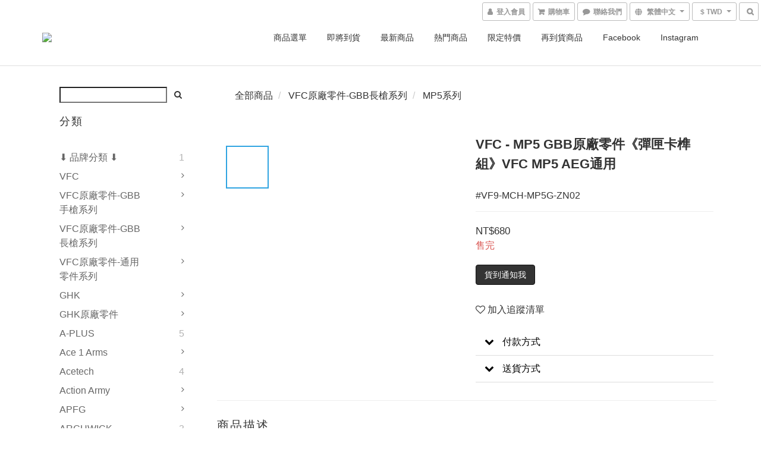

--- FILE ---
content_type: text/html; charset=utf-8
request_url: https://www.proactstore.com/products/vfc-magazine-catch-set-for-mp5-gbb-series-original-parts
body_size: 68936
content:
<!DOCTYPE html>
<html lang="zh-hant">
<head>

  
    <title ng-non-bindable>VFC - MP5 GBB原廠零件《彈匣卡榫組》VFC MP5 AEG通用</title>

  <meta name="description" content="廠牌：VFC (巍嘉國際) 製造：MADE IN TAIWAN (台灣精品) 材質：亞鉛合金、鋼   ● VFC MP5 GBB氣動槍系列專用。  ● VFC MP5 AEG電動槍系列通用。  ― Copyright© Action! Airsoft. All rights reserved ― ― 圖文皆為Action! Airsoft版權所有 ―">

    <meta name="keywords" content="VFC,umarex,MP5,AEG,GBB,Magazine,Catch,Set,VF9-MCH-MP5G-ZN02">



    <link rel="preload" href="https://cdn.shoplineapp.com/s/javascripts/currencies.js" as="script">

  <link rel="preload" href="https://cdn.shoplineapp.com/assets/fonts/fontawesome-webfont.woff2?v=4.7.0" as="font" type="font/woff2" crossorigin>



      <link rel="preload" as="image" href="https://shoplineimg.com/569cad9603905503560006e0/5f4f936bd36e510033716271/800x.webp?source_format=jpg" media="(max-height: 950px)">

<!-- locale meta -->

<meta name="viewport" content="width=device-width, initial-scale=1.0, viewport-fit=cover">

<meta name="mobile-web-app-capable" content="yes">
<meta name="format-detection" content="telephone=no" />

<meta name="google" value="notranslate">




    <script type="application/ld+json">
    {"@context":"https://schema.org","@type":"WebSite","name":"Action! Airsoft Online Store","url":"https://www.proactstore.com"}
    </script>


  <link rel="shortcut icon" type="image/png" href="https://img.shoplineapp.com/media/image_clips/569cbb3169702d41f2180500/original.jpg?1453112113">

<!-- styles-->
<link rel="preconnect" href="https://fonts.gstatic.com">
<link href='https://fonts.googleapis.com/css?family=Open+Sans:300italic,400italic,600italic,700italic,800italic,400,300,600,700,800&display=swap' type='text/css' as="style" onload="this.rel='stylesheet'" />
<link href='https://fonts.googleapis.com/css?family=Source+Sans+Pro:200,300,400,600,700,900,200italic,300italic,400italic,600italic,700italic,900italic&display=swap' type='text/css' as="style" onload="this.rel='stylesheet'">
    <link rel="stylesheet" media="all" href="https://cdn.shoplineapp.com/assets/common-898e3d282d673c037e3500beff4d8e9de2ee50e01c27252b33520348e0b17da0.css" onload="" />

    <link rel="stylesheet" media="all" href="https://cdn.shoplineapp.com/assets/application-2cf2dbc52324adeef303693d883224cd4701b7a57a709b939703c1a9b0aa98b1.css" onload="" />

      <link rel="stylesheet" media="all" href="https://cdn.shoplineapp.com/assets/themes/default-558719fee3814b80d570761716932cbc8fc2dbf46ab2b59e857d034d9e1b0723.css" onload="" />






<style>
  :root {

    --cookie-consent-popup-z-index: 1000;
  }
</style>


  <link rel="stylesheet" media="all" href="https://cdn.shoplineapp.com/packs/css/intl_tel_input-0d9daf73.chunk.css" />




<!-- styles-->



<!-- GLOBAL CONTENT FOR HTML HEAD START-->
<link href='https://fonts.googleapis.com/css?family=Lato:100,300,400,700,900,100italic,300italic,400italic,700italic,900italic&display=swap' type='text/css' rel="preload" as="style" onload="this.rel='stylesheet'" />
<!-- GLOBAL CONTENT FOR HTML HEAD END -->



<!--- Site Ownership Data -->
<!--- Site Ownership Data End-->

<base href="/">

  <style>
    .center-contain {
    min-height: 180px;
}

.product-item .title {
    max-height: 90px;
    -webkit-line-clamp: 4;
}

.navbar-menu > ul > li > a, .navbar-menu > ul > li > a.hover {
    font-size: 14px;
}

.nav-dropdown .nav-dropdown-menu>li>a {
    font-size: 13px;
}

.shop-search-button, .mobile-shop-search-button {
    border-width: 0;
    background-color: transparent;
}

.product-info .price-regular {
    font-size: 22px;
}
#sec0 {
 color: #333;
 font-size: 20px;
 font-weight: 500;
}
div.global-primary.dark-primary.price {
 color: #333;
 font-weight: 350;
 font-size: 17px;
}
.btn-default {
    color: #333;
    background-color: #fff;
    border-color: #ccc;
}

.btn-custom {
    color: #fff;
    
    min-width: 100px;
    font-weight: 600;
}
.btn-color-primary {
    background-color: rgba(51,51,51,1);
}
.btn:hover, .btn:focus, .btn.focus {
    color: #333;
    text-decoration: none;
}

#footer > div > div > div:nth-child(n) > ul > li:nth-child(n) > a {
 font-size: 16px !important;
 color: #337ab7;
}


@media only screen and (min-width: 770px) {
.fa-comment:after {
  padding-left:6px;
  font-weight: inherit;
  content: '聯絡我們';
 }
}
.message-button .menu-words{
  display: none;
}
  </style>
  
<meta name="csrf-param" content="authenticity_token" />
<meta name="csrf-token" content="hRynoHBgZnQDRYgbbjZ8LQWibXrm0UejruWn5LNNRQFS/l0wQCaL5MleymA5ghz6afnkcWe5k0ihduMiyIJkPQ==" />


<!-- Start of Criteo one tag -->
<!-- End of Criteo one tag -->

<meta name="csrf-param" content="authenticity_token" />
<meta name="csrf-token" content="o6JfyVs6TAhVnLmPZLcH1QFd7Y1qcWezMRkV8ME7QFJ0QKVZa3yhmJ+H+/QzA2cCbQZkhusZs1g+ilE2uvRhbg==" />
  

    <meta property="og:title" content="VFC - MP5 GBB原廠零件《彈匣卡榫組》VFC MP5 AEG通用">

  <meta property="og:type" content="product"/>

    <meta property="og:url" content="https://www.proactstore.com/products/vfc-magazine-catch-set-for-mp5-gbb-series-original-parts">
    <link rel="canonical" href="https://www.proactstore.com/products/vfc-magazine-catch-set-for-mp5-gbb-series-original-parts">

  <meta property="og:description" content="廠牌：VFC (巍嘉國際) 製造：MADE IN TAIWAN (台灣精品) 材質：亞鉛合金、鋼   ● VFC MP5 GBB氣動槍系列專用。  ● VFC MP5 AEG電動槍系列通用。  ― Copyright© Action! Airsoft. All rights reserved ― ― 圖文皆為Action! Airsoft版權所有 ―">

    <meta property="og:image" content="https://img.shoplineapp.com/media/image_clips/5f4f936bd36e510033716271/original.jpg?1599050602">
    <meta name="thumbnail" content="https://img.shoplineapp.com/media/image_clips/5f4f936bd36e510033716271/original.jpg?1599050602">

    <meta property="fb:app_id" content="1117427641622895">



<script type="text/javascript">
  window.mainConfig = JSON.parse('{\"sessionId\":\"\",\"merchantId\":\"569cad9603905503560006e0\",\"appCoreHost\":\"shoplineapp.com\",\"assetHost\":\"https://cdn.shoplineapp.com/packs/\",\"apiBaseUrl\":\"http://shoplineapp.com\",\"eventTrackApi\":\"https://events.shoplytics.com/api\",\"frontCommonsApi\":\"https://front-commons.shoplineapp.com/api\",\"appendToUrl\":\"\",\"env\":\"production\",\"merchantData\":{\"_id\":\"569cad9603905503560006e0\",\"addon_limit_enabled\":false,\"base_country_code\":\"TW\",\"base_currency\":{\"id\":\"twd\",\"iso_code\":\"TWD\",\"alternate_symbol\":\"NT$\",\"name\":\"New Taiwan Dollar\",\"symbol_first\":true,\"subunit_to_unit\":1},\"base_currency_code\":\"TWD\",\"beta_feature_keys\":[\"promotions_apply\",\"hide_coupon\",\"promotions_setup\",\"checkout_v2\"],\"brand_home_url\":\"https://www.proactstore.com\",\"checkout_setting\":{\"enable_membership_autocheck\":true,\"enable_subscription_autocheck\":false,\"enforce_user_login_on_checkout\":false,\"enable_sc_fast_checkout\":false,\"multi_checkout\":{\"enabled\":false}},\"current_plan_key\":\"basket\",\"current_theme_key\":\"default\",\"delivery_option_count\":15,\"enabled_stock_reminder\":true,\"handle\":\"sales182\",\"identifier\":\"\",\"instagram_access_token\":\"\",\"instagram_id\":\"1259820660\",\"invoice_activation\":\"inactive\",\"is_image_service_enabled\":true,\"mobile_logo_media_url\":\"https://img.shoplineapp.com/media/image_clips/569fbd8b69702d071db73400/original.jpg?1453309322\",\"name\":\"Action! Airsoft Online Store\",\"order_setting\":{\"invoice_activation\":\"inactive\",\"short_message_activation\":\"inactive\",\"stock_reminder_activation\":\"true\",\"default_out_of_stock_reminder\":false,\"auto_cancel_expired_orders\":true,\"auto_revert_credit\":false,\"enabled_order_auth_expiry\":false,\"enable_order_split_einvoice_reissue\":false,\"no_duplicate_uniform_invoice\":false,\"hourly_auto_invoice\":false,\"enabled_location_id\":true,\"enabled_sf_hidden_product_name\":false,\"customer_return_order\":{\"enabled\":false,\"available_return_days\":\"7\"},\"customer_cancel_order\":{\"enabled\":false,\"auto_revert_credit\":false},\"invoice\":{\"tax_id\":\"\"},\"facebook_messenging\":{\"status\":\"deactivated\"},\"status_update_sms\":{\"status\":\"deactivated\"},\"private_info_handle\":{\"enabled\":false,\"custom_fields_enabled\":false}},\"payment_method_count\":8,\"product_setting\":{\"enabled_product_review\":true,\"variation_display\":\"dropdown\",\"price_range_enabled\":true,\"enabled_pos_product_customized_price\":false,\"enabled_pos_product_price_tier\":false,\"enable_inventory_change_reason\":true,\"enabled_pos_pinned_product\":false},\"promotion_setting\":{\"multi_order_discount_strategy\":\"order_or_tier_promotion\",\"order_gift_threshold_mode\":\"after_price_discounts\",\"order_free_shipping_threshold_mode\":\"after_all_discounts\",\"category_item_gift_threshold_mode\":\"before_discounts\",\"category_item_free_shipping_threshold_mode\":\"before_discounts\"},\"rollout_keys\":[\"2FA_google_authenticator\",\"3_layer_category\",\"3_layer_navigation\",\"3_layer_variation\",\"711_CB_13countries\",\"711_CB_pickup_TH\",\"711_c2b_report_v2\",\"711_cross_delivery\",\"AdminCancelRecurringSubscription_V1\",\"MC_WA_Template_Management\",\"MC_manual_order\",\"MO_Apply_Coupon_Code\",\"StaffCanBeDeleted_V1\",\"SummaryStatement_V1\",\"UTM_export\",\"UTM_register\",\"abandoned_cart_notification\",\"add_system_fontstyle\",\"add_to_cart_revamp\",\"addon_products_limit_10\",\"addon_products_limit_unlimited\",\"addon_quantity\",\"address_format_batch2\",\"address_format_jp\",\"address_format_my\",\"address_format_us\",\"address_format_vn\",\"admin_app_extension\",\"admin_clientele_profile\",\"admin_custom_domain\",\"admin_image_service\",\"admin_logistic_bank_account\",\"admin_manual_order\",\"admin_realtime\",\"admin_vietnam_dong\",\"admin_whitelist_ip\",\"adminapp_order_form\",\"adminapp_wa_contacts_list\",\"ads_system_new_tab\",\"adyen_my_sc\",\"affiliate_by_product\",\"affiliate_dashboard\",\"affiliate_kol_report_appstore\",\"alipay_hk_sc\",\"android_pos_agent_clockin_n_out\",\"android_pos_purchase_order_partial_in_storage\",\"android_pos_save_send_receipt\",\"android_pos_v2_force_upgrade_version_1-50-0_date_2025-08-30\",\"app_categories_filtering\",\"app_multiplan\",\"app_subscription_prorated_billing\",\"apply_multi_order_discount\",\"apps_store\",\"apps_store_blog\",\"apps_store_fb_comment\",\"apps_store_wishlist\",\"appstore_free_trial\",\"archive_order_data\",\"archive_order_ui\",\"assign_products_to_category\",\"auth_flow_revamp\",\"auto_credit\",\"auto_credit_notify\",\"auto_credit_percentage\",\"auto_credit_recurring\",\"auto_reply_comment\",\"auto_reply_fb\",\"auto_save_sf_plus_address\",\"availability_buy_online_pickup_instore\",\"availability_preview_buy_online_pickup_instore\",\"back_in_stock_appstore\",\"back_in_stock_notify\",\"basket_comparising_link_CNY\",\"basket_comparising_link_HKD\",\"basket_comparising_link_TWD\",\"basket_invoice_field\",\"basket_pricing_page_cny\",\"basket_pricing_page_hkd\",\"basket_pricing_page_myr\",\"basket_pricing_page_sgd\",\"basket_pricing_page_thb\",\"basket_pricing_page_twd\",\"basket_pricing_page_usd\",\"basket_pricing_page_vnd\",\"basket_subscription_coupon\",\"basket_subscription_email\",\"bianco_setting\",\"bidding_select_product\",\"bing_ads\",\"birthday_format_v2\",\"block_gtm_for_lighthouse\",\"blog\",\"blog_app\",\"blog_revamp_admin\",\"blog_revamp_admin_category\",\"blog_revamp_doublewrite\",\"blog_revamp_related_products\",\"blog_revamp_shop_category\",\"blog_revamp_singleread\",\"breadcrumb\",\"broadcast_addfilter\",\"broadcast_advanced_filters\",\"broadcast_analytics\",\"broadcast_center\",\"broadcast_clone\",\"broadcast_email_html\",\"broadcast_facebook_template\",\"broadcast_line_template\",\"broadcast_preset_time\",\"broadcast_to_unsubscribers_sms\",\"broadcast_unsubscribe_email\",\"bulk_action_customer\",\"bulk_action_product\",\"bulk_assign_point\",\"bulk_import_multi_lang\",\"bulk_payment_delivery_setting\",\"bulk_printing_labels_711C2C\",\"bulk_update_dynamic_fields\",\"bulk_update_job\",\"bulk_update_new_fields\",\"bulk_update_product_download_with_filter\",\"bulk_update_tag\",\"bulk_update_tag_enhancement\",\"bundle_add_type\",\"bundle_group\",\"bundle_page\",\"bundle_pricing\",\"bundle_promotion_apply_enhancement\",\"bundle_stackable\",\"buy_button\",\"buy_now_button\",\"buyandget_promotion\",\"callback_service\",\"cancel_order_by_customer\",\"cancel_order_by_customer_v2\",\"cart_addon\",\"cart_addon_condition\",\"cart_addon_limit\",\"cart_use_product_service\",\"cart_uuid\",\"category_banner_multiple\",\"category_limit_unlimited\",\"category_sorting\",\"channel_fb\",\"channel_integration\",\"channel_line\",\"charge_shipping_fee_by_product_qty\",\"chat_widget\",\"chat_widget_facebook\",\"chat_widget_ig\",\"chat_widget_line\",\"chat_widget_livechat\",\"chat_widget_whatsapp\",\"chatbot_card_carousel\",\"chatbot_card_template\",\"chatbot_image_widget\",\"chatbot_keywords_matching\",\"chatbot_welcome_template\",\"checkout_membercheckbox_toggle\",\"checkout_setting\",\"cn_pricing_page_2019\",\"combine_orders\",\"combine_orders_app\",\"comment_list_export\",\"component_h1_tag\",\"connect_new_facebookpage\",\"consolidated_billing\",\"cookie_consent\",\"country_code\",\"coupon_center_back_to_cart\",\"coupon_notification\",\"coupon_v2\",\"create_staff_revamp\",\"credit_amount_condition_hidden\",\"credit_campaign\",\"credit_condition_5_tier_ec\",\"credit_installment_payment_fee_hidden\",\"credit_point_report\",\"credit_point_triggerpoint\",\"crm_email_custom\",\"crm_notify_preview\",\"crm_sms_custom\",\"crm_sms_notify\",\"cross_shop_tracker\",\"custom_css\",\"custom_home_delivery_tw\",\"custom_notify\",\"custom_order_export\",\"customer_advanced_filter\",\"customer_coupon\",\"customer_custom_field_limit_5\",\"customer_data_secure\",\"customer_edit\",\"customer_export_v2\",\"customer_group\",\"customer_group_analysis\",\"customer_group_broadcast\",\"customer_group_filter_p2\",\"customer_group_filter_p3\",\"customer_group_regenerate\",\"customer_group_sendcoupon\",\"customer_group_smartrfm_filter\",\"customer_import_50000_failure_report\",\"customer_import_v2\",\"customer_import_v3\",\"customer_list\",\"customer_new_report\",\"customer_referral\",\"customer_referral_notify\",\"customer_search_match\",\"customer_tag\",\"dashboard_v2\",\"dashboard_v2_revamp\",\"date_picker_v2\",\"deep_link_support_linepay\",\"deep_link_support_payme\",\"deep_search\",\"default_theme_ultrachic\",\"delivery_time\",\"delivery_time_with_quantity\",\"design_submenu\",\"dev_center_app_store\",\"disable_footer_brand\",\"disable_old_upgrade_reminder\",\"domain_applicable\",\"doris_bien_setting\",\"dusk_setting\",\"ec_order_unlimit\",\"ecpay_expirydate\",\"ecpay_payment_gateway\",\"einvoice_bulk_update\",\"einvoice_edit\",\"einvoice_list_by_day\",\"einvoice_newlogic\",\"email_credit_expire_notify\",\"email_custom\",\"email_member_forget_password_notify\",\"email_member_register_notify\",\"email_order_notify\",\"email_verification\",\"enable_body_script\",\"enable_calculate_api_promotion_apply\",\"enable_calculate_api_promotion_filter\",\"enable_cart_api\",\"enable_cart_service\",\"enable_corejs_splitting\",\"enable_lazysizes_image_tag\",\"enable_new_css_bundle\",\"enable_order_status_callback_revamp_for_promotion\",\"enable_order_status_callback_revamp_for_storefront\",\"enable_promotion_usage_record\",\"enable_shopjs_splitting\",\"enhanced_catalog_feed\",\"exclude_product\",\"exclude_product_v2\",\"execute_shipment_permission\",\"export_inventory_report_v2\",\"express_cart\",\"express_checkout_pages\",\"extend_reminder\",\"facebook_ads\",\"facebook_dia\",\"facebook_line_promotion_notify\",\"facebook_login\",\"facebook_messenger_subscription\",\"facebook_notify\",\"facebook_pixel_manager\",\"fb_1on1_chat\",\"fb_broadcast\",\"fb_broadcast_sc\",\"fb_broadcast_sc_p2\",\"fb_comment_app\",\"fb_entrance_optimization\",\"fb_feed_unlimit\",\"fb_group\",\"fb_menu\",\"fb_messenger_onetime_notification\",\"fb_multi_category_feed\",\"fb_offline_conversions_api\",\"fb_pixel_matching\",\"fb_pixel_v2\",\"fb_post_management\",\"fb_product_set\",\"fb_quick_signup_link\",\"fb_shop_now_button\",\"fb_ssapi\",\"fb_sub_button\",\"fb_welcome_msg\",\"fbe_oe\",\"fbe_shop\",\"fbe_v2\",\"fbe_v2_edit\",\"feature_alttag_phase1\",\"feature_alttag_phase2\",\"flash_price_campaign\",\"fm_order_receipt\",\"fmt_c2c_newlabel\",\"fmt_revision\",\"footer_brand\",\"footer_builder\",\"footer_builder_new\",\"form_builder\",\"form_builder_access\",\"form_builder_user_management\",\"form_builder_v2_elements\",\"form_builder_v2_receiver\",\"form_builder_v2_report\",\"freeshipping_promotion_condition\",\"get_coupon\",\"get_promotions_by_cart\",\"gift_promotion_condition\",\"gift_shipping_promotion_discount_condition\",\"gifts_limit_10\",\"gifts_limit_unlimited\",\"gmv_revamp\",\"godaddy\",\"google_ads_api\",\"google_ads_manager\",\"google_analytics_4\",\"google_analytics_manager\",\"google_dynamic_remarketing_tag\",\"google_enhanced_conversions\",\"google_preorder_feed\",\"google_product_category_3rdlayer\",\"google_recaptcha\",\"google_remarketing_manager\",\"google_signup_login\",\"google_tag_manager\",\"gp_tw_sc\",\"group_url_bind_post_live\",\"h2_tag_phase1\",\"hct_logistics_bills_report\",\"hidden_product\",\"hidden_product_p2\",\"hide_credit_point_record_balance\",\"hk_pricing_page_2019\",\"hkd_pricing_page_disabled_2020\",\"ig_browser_notify\",\"ig_live\",\"ig_login_entrance\",\"ig_new_api\",\"image_gallery\",\"image_gallery_p2\",\"image_host_by_region\",\"image_limit_100000\",\"image_limit_30000\",\"image_widget_mobile\",\"inbox_manual_order\",\"inbox_send_cartlink\",\"increase_variation_limit\",\"instagram_create_post\",\"instagram_post_sales\",\"instant_order_form\",\"integrated_label_711\",\"integrated_sfexpress\",\"integration_one\",\"inventory_change_reason\",\"inventory_search_v2\",\"job_api_products_export\",\"job_api_user_export\",\"job_product_import\",\"jquery_v3\",\"kingsman_v2_setting\",\"layout_engine_service_kingsman_blogs\",\"layout_engine_service_kingsman_member_center\",\"layout_engine_service_kingsman_promotions\",\"line_1on1_chat\",\"line_abandon_notification\",\"line_ads_tag\",\"line_broadcast\",\"line_in_chat_shopping\",\"line_live\",\"line_login\",\"line_login_mobile\",\"line_point_cpa_tag\",\"line_shopping_new_fields\",\"line_signup\",\"live_after_keyword\",\"live_ai_tag_comments\",\"live_announce_bids\",\"live_announce_buyer\",\"live_bidding\",\"live_broadcast_v2\",\"live_bulk_checkoutlink\",\"live_bulk_edit\",\"live_checkout_notification\",\"live_checkout_notification_all\",\"live_checkout_notification_message\",\"live_comment_discount\",\"live_comment_robot\",\"live_create_product_v2\",\"live_crosspost\",\"live_dashboard_product\",\"live_event_discount\",\"live_exclusive_price\",\"live_fb_group\",\"live_fhd_video\",\"live_general_settings\",\"live_group_event\",\"live_host_panel\",\"live_ig_messenger_broadcast\",\"live_ig_product_recommend\",\"live_im_switch\",\"live_keyword_switch\",\"live_line_broadcast\",\"live_line_management\",\"live_line_multidisplay\",\"live_luckydraw_enhancement\",\"live_messenger_broadcast\",\"live_order_block\",\"live_print_advanced\",\"live_product_recommend\",\"live_shopline_announcement\",\"live_shopline_beauty_filter\",\"live_shopline_keyword\",\"live_shopline_product_card\",\"live_shopline_view\",\"live_shopline_view_marquee\",\"live_show_storefront_facebook\",\"live_show_storefront_shopline\",\"live_stream_settings\",\"locale_revamp\",\"lock_cart_sc_product\",\"logistic_bill_v2_711_b2c\",\"logistic_bill_v2_711_c2c\",\"logo_favicon\",\"luckydraw_products\",\"luckydraw_qualification\",\"manual_activation\",\"manual_order\",\"manual_order_7-11\",\"manual_order_ec_to_sc\",\"manually_bind_post\",\"marketing_affiliate\",\"marketing_affiliate_p2\",\"mc-history-instant\",\"mc_711crossborder\",\"mc_ad_tag\",\"mc_assign_message\",\"mc_auto_bind_member\",\"mc_autoreply_cotent\",\"mc_autoreply_question\",\"mc_autoreply_trigger\",\"mc_broadcast\",\"mc_broadcast_v2\",\"mc_bulk_read\",\"mc_chatbot_template\",\"mc_delete_message\",\"mc_edit_cart\",\"mc_history_instant\",\"mc_history_post\",\"mc_im\",\"mc_inbox_autoreply\",\"mc_input_status\",\"mc_instant_notifications\",\"mc_invoicetitle_optional\",\"mc_keyword_autotagging\",\"mc_line_broadcast\",\"mc_line_broadcast_all_friends\",\"mc_line_cart\",\"mc_logistics_hct\",\"mc_logistics_tcat\",\"mc_manage_blacklist\",\"mc_mark_todo\",\"mc_new_menu\",\"mc_phone_tag\",\"mc_reminder_unpaid\",\"mc_reply_pic\",\"mc_setting_message\",\"mc_setting_orderform\",\"mc_shop_message_refactor\",\"mc_smart_advice\",\"mc_sort_waitingtime\",\"mc_sort_waitingtime_new\",\"mc_tw_invoice\",\"media_gcp_upload\",\"member_center_profile_revamp\",\"member_import_notify\",\"member_info_reward\",\"member_info_reward_subscription\",\"member_password_setup_notify\",\"member_points\",\"member_points_notify\",\"member_price\",\"membership_tier_double_write\",\"membership_tier_notify\",\"membership_tiers\",\"memebr_center_point_credit_revamp\",\"menu_limit_100\",\"menu_limit_unlimited\",\"merchant_automatic_payment_setting\",\"message_center_v3\",\"message_revamp\",\"mo_remove_discount\",\"mobile_and_email_signup\",\"mobile_signup_p2\",\"modularize_address_format\",\"molpay_credit_card\",\"multi_lang\",\"multicurrency\",\"my_pricing_page_2019\",\"myapp_reauth_alert\",\"myr_pricing_page_disabled_2020\",\"new_app_subscription\",\"new_layout_for_mobile_and_pc\",\"new_onboarding_flow\",\"new_return_management\",\"new_settings_apply_all_promotion\",\"new_signup_flow\",\"new_sinopac_3d\",\"notification_custom_sending_time\",\"npb_theme_philia\",\"npb_widget_font_size_color\",\"ob_revamp\",\"ob_sgstripe\",\"ob_twecpay\",\"oceanpay\",\"old_fbe_removal\",\"onboarding_basketplan\",\"onboarding_handle\",\"one_new_filter\",\"one_page_store\",\"one_page_store_1000\",\"one_page_store_checkout\",\"one_page_store_clone\",\"one_page_store_product_set\",\"online_credit_redemption_toggle\",\"online_store_design\",\"online_store_design_setup_guide_basketplan\",\"order_add_to_cart\",\"order_archive_calculation_revamp_crm_amount\",\"order_archive_calculation_revamp_crm_member\",\"order_archive_product_testing\",\"order_archive_testing\",\"order_archive_testing_crm\",\"order_archive_testing_order_details\",\"order_archive_testing_return_order\",\"order_confirmation_slip_upload\",\"order_custom_field_limit_5\",\"order_custom_notify\",\"order_decoupling_product_revamp\",\"order_discount_stackable\",\"order_export_366day\",\"order_export_v2\",\"order_filter_shipped_date\",\"order_message_broadcast\",\"order_new_source\",\"order_promotion_split\",\"order_search_custom_field\",\"order_search_sku\",\"order_select_across_pages\",\"order_sms_notify\",\"order_split\",\"order_status_non_automation\",\"order_status_tag_color\",\"order_tag\",\"orderemail_new_logic\",\"other_custom_notify\",\"out_of_stock_order\",\"page_builder_revamp\",\"page_builder_revamp_theme_setting\",\"page_builder_section_cache_enabled\",\"page_builder_widget_accordion\",\"page_builder_widget_blog\",\"page_builder_widget_category\",\"page_builder_widget_collage\",\"page_builder_widget_countdown\",\"page_builder_widget_custom_liquid\",\"page_builder_widget_instagram\",\"page_builder_widget_product_text\",\"page_builder_widget_subscription\",\"page_builder_widget_video\",\"page_limit_unlimited\",\"page_view_cache\",\"pakpobox\",\"partial_free_shipping\",\"payme\",\"payment_condition\",\"payment_fee_config\",\"payment_image\",\"payment_slip_notify\",\"paypal_upgrade\",\"pdp_image_lightbox\",\"pdp_image_lightbox_icon\",\"pending_subscription\",\"philia_setting\",\"pickup_remember_store\",\"plp_label_wording\",\"plp_product_seourl\",\"plp_variation_selector\",\"plp_wishlist\",\"point_campaign\",\"point_redeem_to_cash\",\"pos_only_product_settings\",\"pos_retail_store_price\",\"pos_setup_guide_basketplan\",\"post_cancel_connect\",\"post_commerce_stack_comment\",\"post_fanpage_luckydraw\",\"post_fb_group\",\"post_general_setting\",\"post_lock_pd\",\"post_sales_dashboard\",\"postsale_auto_reply\",\"postsale_create_post\",\"postsale_ig_auto_reply\",\"postsales_connect_multiple_posts\",\"preset_publish\",\"product_available_time\",\"product_cost_permission\",\"product_feed_info\",\"product_feed_manager_availability\",\"product_feed_revamp\",\"product_index_v2\",\"product_info\",\"product_limit_1000\",\"product_limit_unlimited\",\"product_log_v2\",\"product_page_limit_10\",\"product_quantity_update\",\"product_recommendation_abtesting\",\"product_revamp_doublewrite\",\"product_revamp_singleread\",\"product_review_import\",\"product_review_import_installable\",\"product_review_plp\",\"product_review_reward\",\"product_search\",\"product_set_revamp\",\"product_set_v2_enhancement\",\"product_summary\",\"promotion_blacklist\",\"promotion_filter_by_date\",\"promotion_first_purchase\",\"promotion_hour\",\"promotion_limit_10\",\"promotion_limit_100\",\"promotion_limit_unlimited\",\"promotion_minitem\",\"promotion_page\",\"promotion_page_reminder\",\"promotion_page_seo_button\",\"promotion_record_archive_test\",\"promotion_reminder\",\"promotion_revamp_phase1-1\",\"purchase_limit_campaign\",\"quick_answer\",\"recaptcha_reset_pw\",\"redirect_301_settings\",\"rejected_bill_reminder\",\"remove_fblike_sc\",\"repay_cookie\",\"replace_janus_interface\",\"replace_lms_old_oa_interface\",\"reports\",\"revert_credit\",\"revert_credit_p2\",\"revert_credit_status\",\"sales_dashboard\",\"sangria_setting\",\"sc_advanced_keyword\",\"sc_ai_chat_analysis\",\"sc_ai_suggested_reply\",\"sc_alipay_standard\",\"sc_atm\",\"sc_auto_bind_member\",\"sc_autodetect_address\",\"sc_autodetect_paymentslip\",\"sc_autoreply_icebreaker\",\"sc_broadcast_permissions\",\"sc_clearcart\",\"sc_clearcart_all\",\"sc_comment_label\",\"sc_comment_list\",\"sc_conversations_statistics_sunset\",\"sc_download_adminapp\",\"sc_facebook_broadcast\",\"sc_facebook_live\",\"sc_fb_ig_subscription\",\"sc_gpt_chatsummary\",\"sc_gpt_content_generator\",\"sc_gpt_knowledge_base\",\"sc_group_pm_commentid\",\"sc_group_webhook\",\"sc_intercom\",\"sc_keywords\",\"sc_line_live_pl\",\"sc_list_search\",\"sc_live_line\",\"sc_lock_inventory\",\"sc_manual_order\",\"sc_mc_settings\",\"sc_mo_711emap\",\"sc_order_unlimit\",\"sc_outstock_msg\",\"sc_overall_statistics\",\"sc_overall_statistics_api_v3\",\"sc_overall_statistics_v2\",\"sc_pickup\",\"sc_post_feature\",\"sc_product_set\",\"sc_product_variation\",\"sc_sidebar\",\"sc_similar_question_replies\",\"sc_slp_subscription_promotion\",\"sc_standard\",\"sc_store_pickup\",\"sc_wa_contacts_list\",\"sc_wa_message_report\",\"sc_wa_permissions\",\"scheduled_home_page\",\"search_function_image_gallery\",\"security_center\",\"select_all_customer\",\"select_all_inventory\",\"send_coupon_notification\",\"session_expiration_period\",\"setup_guide_basketplan\",\"sfexpress_centre\",\"sfexpress_eflocker\",\"sfexpress_service\",\"sfexpress_store\",\"sg_onboarding_currency\",\"share_cart_link\",\"shop_builder_plp\",\"shop_category_filter\",\"shop_category_filter_bulk_action\",\"shop_product_search_rate_limit\",\"shop_related_recaptcha\",\"shop_template_advanced_setting\",\"shopback_cashback\",\"shopline_captcha\",\"shopline_email_captcha\",\"shopline_product_reviews\",\"shoplytics_api_ordersales_v4\",\"shoplytics_api_psa_wide_table\",\"shoplytics_benchmark\",\"shoplytics_broadcast_api_v3\",\"shoplytics_channel_store_permission\",\"shoplytics_credit_analysis\",\"shoplytics_customer_refactor_api_v3\",\"shoplytics_date_picker_v2\",\"shoplytics_event_realtime_refactor_api_v3\",\"shoplytics_events_api_v3\",\"shoplytics_export_flex\",\"shoplytics_homepage_v2\",\"shoplytics_invoices_api_v3\",\"shoplytics_lite\",\"shoplytics_membership_tier_growth\",\"shoplytics_orders_api_v3\",\"shoplytics_ordersales_v3\",\"shoplytics_payments_api_v3\",\"shoplytics_pro\",\"shoplytics_product_revamp_api_v3\",\"shoplytics_promotions_api_v3\",\"shoplytics_psa_multi_stores_export\",\"shoplytics_psa_sub_categories\",\"shoplytics_rfim_enhancement_v3\",\"shoplytics_session_metrics\",\"shoplytics_staff_api_v3\",\"shoplytics_to_hd\",\"shopping_session_enabled\",\"signin_register_revamp\",\"skya_setting\",\"sl_admin_inventory_count\",\"sl_admin_inventory_transfer\",\"sl_admin_purchase_order\",\"sl_admin_supplier\",\"sl_logistics_bulk_action\",\"sl_logistics_fmt_freeze\",\"sl_logistics_modularize\",\"sl_payment_alipay\",\"sl_payment_cc\",\"sl_payment_standard_v2\",\"sl_payment_type_check\",\"sl_payments_apple_pay\",\"sl_payments_cc_promo\",\"sl_payments_my_cc\",\"sl_payments_my_fpx\",\"sl_payments_sg_cc\",\"sl_payments_tw_cc\",\"sl_pos\",\"sl_pos_SHOPLINE_Payments_tw\",\"sl_pos_admin\",\"sl_pos_admin_cancel_order\",\"sl_pos_admin_delete_order\",\"sl_pos_admin_inventory_transfer\",\"sl_pos_admin_order_archive_testing\",\"sl_pos_admin_purchase_order\",\"sl_pos_admin_register_shift\",\"sl_pos_admin_staff\",\"sl_pos_agent_by_channel\",\"sl_pos_agent_clockin_n_out\",\"sl_pos_agent_performance\",\"sl_pos_android_A4_printer\",\"sl_pos_android_check_cart_items_with_local_db\",\"sl_pos_android_order_reduction\",\"sl_pos_android_receipt_enhancement\",\"sl_pos_app_order_archive_testing\",\"sl_pos_app_transaction_filter_enhance\",\"sl_pos_apps_store\",\"sl_pos_bugfender_log_reduction\",\"sl_pos_bulk_import_update_enhancement\",\"sl_pos_check_duplicate_create_order\",\"sl_pos_claim_coupon\",\"sl_pos_convert_order_to_cart_by_snapshot\",\"sl_pos_credit_redeem\",\"sl_pos_customerID_duplicate_check\",\"sl_pos_customer_info_enhancement\",\"sl_pos_customer_product_preference\",\"sl_pos_customized_price\",\"sl_pos_disable_touchid_unlock\",\"sl_pos_discount\",\"sl_pos_einvoice_alert\",\"sl_pos_einvoice_refactor\",\"sl_pos_feature_permission\",\"sl_pos_force_upgrade_1-109-0\",\"sl_pos_force_upgrade_1-110-1\",\"sl_pos_free_gifts_promotion\",\"sl_pos_from_Swift_to_OC\",\"sl_pos_iOS_A4_printer\",\"sl_pos_iOS_app_transaction_filter_enhance\",\"sl_pos_iOS_cashier_revamp_cart\",\"sl_pos_iOS_cashier_revamp_product_list\",\"sl_pos_iPadOS_version_upgrade_remind_16_0_0\",\"sl_pos_initiate_couchbase\",\"sl_pos_inventory_count\",\"sl_pos_inventory_count_difference_reason\",\"sl_pos_inventory_count_for_selected_products\",\"sl_pos_inventory_feature_module\",\"sl_pos_inventory_transfer_app_can_create_note_date\",\"sl_pos_inventory_transfer_insert_enhancement\",\"sl_pos_inventory_transfer_request\",\"sl_pos_invoice_carrier_scan\",\"sl_pos_invoice_product_name_filter\",\"sl_pos_invoice_swiftUI_revamp\",\"sl_pos_invoice_toast_show\",\"sl_pos_ios_receipt_info_enhancement\",\"sl_pos_ios_small_label_enhancement\",\"sl_pos_ios_version_upgrade_remind\",\"sl_pos_itc\",\"sl_pos_logo_terms_and_condition\",\"sl_pos_member_points\",\"sl_pos_member_price\",\"sl_pos_multiple_payments\",\"sl_pos_new_report_customer_analysis\",\"sl_pos_new_report_daily_payment_methods\",\"sl_pos_new_report_overview\",\"sl_pos_new_report_product_preorder\",\"sl_pos_new_report_transaction_detail\",\"sl_pos_no_minimum_age\",\"sl_pos_one_einvoice_setting\",\"sl_pos_order_reduction\",\"sl_pos_order_refactor_admin\",\"sl_pos_order_upload_using_pos_service\",\"sl_pos_partial_return\",\"sl_pos_password_setting_refactor\",\"sl_pos_payment\",\"sl_pos_payment_method_picture\",\"sl_pos_payment_method_prioritized_and_hidden\",\"sl_pos_payoff_preorder\",\"sl_pos_pin_products\",\"sl_pos_price_by_channel\",\"sl_pos_product_add_to_cart_refactor\",\"sl_pos_product_set\",\"sl_pos_product_variation_ui\",\"sl_pos_promotion\",\"sl_pos_promotion_by_channel\",\"sl_pos_purchase_order_onlinestore\",\"sl_pos_purchase_order_partial_in_storage\",\"sl_pos_receipt_enhancement\",\"sl_pos_receipt_information\",\"sl_pos_receipt_preorder_return_enhancement\",\"sl_pos_receipt_setting_by_channel\",\"sl_pos_receipt_swiftUI_revamp\",\"sl_pos_register_shift\",\"sl_pos_report_shoplytics_psi\",\"sl_pos_revert_credit\",\"sl_pos_save_send_receipt\",\"sl_pos_shopline_payment_invoice_new_flow\",\"sl_pos_show_coupon\",\"sl_pos_stock_refactor\",\"sl_pos_supplier_refactor\",\"sl_pos_terminal_bills\",\"sl_pos_terminal_settlement\",\"sl_pos_terminal_tw\",\"sl_pos_toast_revamp\",\"sl_pos_transaction_conflict\",\"sl_pos_transaction_view_admin\",\"sl_pos_transfer_onlinestore\",\"sl_pos_user_permission\",\"sl_pos_variation_setting_refactor\",\"sl_purchase_order_search_create_enhancement\",\"slp_bank_promotion\",\"slp_product_subscription\",\"slp_remember_credit_card\",\"slp_swap\",\"smart_omo_appstore\",\"smart_product_recommendation\",\"smart_product_recommendation_regular\",\"smart_recommended_related_products\",\"sms_broadcast\",\"sms_custom\",\"sms_with_shop_name\",\"social_channel_revamp\",\"social_channel_user\",\"social_name_in_order\",\"split_order_applied_creditpoint\",\"sso_lang_th\",\"sso_lang_vi\",\"staff_elasticsearch\",\"staff_limit_5\",\"staff_limit_unlimited\",\"staff_service_migration\",\"static_resource_host_by_region\",\"stop_slp_approvedemail\",\"store_pick_up\",\"storefront_app_extension\",\"storefront_return\",\"stripe_3d_secure\",\"stripe_3ds_cny\",\"stripe_3ds_hkd\",\"stripe_3ds_myr\",\"stripe_3ds_sgd\",\"stripe_3ds_thb\",\"stripe_3ds_usd\",\"stripe_3ds_vnd\",\"stripe_google_pay\",\"stripe_payment_intents\",\"stripe_radar\",\"stripe_subscription_my_account\",\"structured_data\",\"studio_livestream\",\"sub_sgstripe\",\"subscription_config_edit\",\"subscription_config_edit_delivery_payment\",\"subscription_currency\",\"subscription_order_expire_notify\",\"subscription_order_notify\",\"subscription_product\",\"subscription_promotion\",\"tappay_3D_secure\",\"tappay_sdk_v2_3_2\",\"tappay_sdk_v3\",\"tax_inclusive_setting\",\"taxes_settings\",\"tcat_711pickup_sl_logisitics\",\"tcat_logistics_bills_report\",\"tcat_newlabel\",\"th_pricing_page_2020\",\"thb_pricing_page_disabled_2020\",\"theme_bianco\",\"theme_doris_bien\",\"theme_kingsman_v2\",\"theme_level_3\",\"theme_sangria\",\"theme_ultrachic\",\"tier_auto_downgrade\",\"tier_birthday_credit\",\"tier_member_points\",\"tier_member_price\",\"tier_reward_app_availability\",\"tier_reward_app_p2\",\"tier_reward_credit\",\"tnc-checkbox\",\"toggle_mobile_category\",\"tw_app_shopback_cashback\",\"tw_fm_sms\",\"tw_pricing_page_2019\",\"tw_stripe_subscription\",\"twd_pricing_page_disabled_2020\",\"uc_integration\",\"uc_v2_endpoints\",\"ultra_setting\",\"unified_admin\",\"use_ngram_for_order_search\",\"user_center_social_channel\",\"user_credits\",\"variant_image_selector\",\"variant_saleprice_cost_weight\",\"variation_label_swatches\",\"varm_setting\",\"vn_pricing_page_2020\",\"vnd_pricing_page_disabled_2020\",\"wa_broadcast_customer_group\",\"wa_system_template\",\"wa_template_custom_content\",\"whatsapp_accept_marketing\",\"whatsapp_catalog\",\"whatsapp_extension\",\"whatsapp_order_form\",\"whatsapp_orderstatus_toggle\",\"wishlist_app\",\"yahoo_dot\",\"zotabox_installable\"],\"shop_default_home_url\":\"https://sales182.shoplineapp.com\",\"shop_status\":\"open\",\"show_sold_out\":true,\"sl_payment_merchant_id\":\"2323503707184044032\",\"supported_languages\":[\"en\",\"zh-hant\"],\"tags\":[\"retail\"],\"time_zone\":\"Asia/Taipei\",\"updated_at\":\"2026-01-21T10:07:27.296Z\",\"user_setting\":{\"_id\":\"569cb06969702d0620150200\",\"created_at\":\"2016-01-18T09:29:13.821Z\",\"data\":{\"general_fields\":[{\"type\":\"gender\",\"options\":{\"order\":{\"include\":\"false\",\"required\":\"false\"},\"signup\":{\"include\":\"false\",\"required\":\"false\"},\"profile\":{\"include\":\"false\",\"required\":\"false\"}}},{\"type\":\"birthday\",\"options\":{\"order\":{\"include\":\"false\",\"required\":\"false\"},\"signup\":{\"include\":\"false\",\"required\":\"false\"},\"profile\":{\"include\":\"false\",\"required\":\"false\"}}}],\"facebook_login\":{\"status\":\"inactive\",\"app_id\":\"1117427641622895\"},\"enable_facebook_comment\":{\"status\":\"inactive\"},\"enable_user_credit\":false,\"signup_method\":\"email\",\"sms_verification\":{\"status\":\"false\"},\"email_verification\":{\"status\":\"false\"},\"login_with_verification\":{\"status\":\"false\"},\"member_info_reward\":{\"enabled\":false,\"coupons\":{\"enabled\":false}},\"send_birthday_credit_period\":\"daily\"},\"item_type\":\"\",\"key\":\"users\",\"name\":null,\"owner_id\":\"569cad9603905503560006e0\",\"owner_type\":\"Merchant\",\"publish_status\":\"published\",\"status\":\"active\",\"updated_at\":\"2024-04-21T18:08:57.764Z\",\"value\":null}},\"localeData\":{\"loadedLanguage\":{\"name\":\"繁體中文\",\"code\":\"zh-hant\"},\"supportedLocales\":[{\"name\":\"English\",\"code\":\"en\"},{\"name\":\"繁體中文\",\"code\":\"zh-hant\"}]},\"currentUser\":null,\"themeSettings\":{\"theme_color\":\"simple.black\",\"header_mode\":\"center_left\",\"hover\":\"swanky.box\",\"color\":\"studio.pink\",\"categories_collapsed\":true,\"image_fill\":false,\"is_multicurrency_enabled\":true,\"mobile_categories_collapsed\":true,\"hide_language_selector\":false,\"show_promotions_on_product\":false,\"enabled_quick_cart\":true,\"opens_in_new_tab\":true,\"enabled_wish_list\":false,\"category_page\":\"24\",\"goto_top\":true,\"facebook_comment\":true,\"plp_wishlist\":true,\"buy_now_button\":{\"enabled\":false},\"enabled_sort_by_sold\":true,\"mobile_categories_removed\":false,\"variation_image_selector_enabled\":true,\"variation_image_selector_variation\":1,\"plp_variation_selector\":{\"enabled\":true,\"show_variation\":1},\"hide_share_buttons\":true,\"enable_gdpr_cookies_banner\":false},\"isMultiCurrencyEnabled\":true,\"features\":{\"plans\":{\"free\":{\"member_price\":false,\"cart_addon\":false,\"google_analytics_ecommerce\":false,\"membership\":false,\"shopline_logo\":true,\"user_credit\":{\"manaul\":false,\"auto\":false},\"variant_image_selector\":false},\"standard\":{\"member_price\":false,\"cart_addon\":false,\"google_analytics_ecommerce\":false,\"membership\":false,\"shopline_logo\":true,\"user_credit\":{\"manaul\":false,\"auto\":false},\"variant_image_selector\":false},\"starter\":{\"member_price\":false,\"cart_addon\":false,\"google_analytics_ecommerce\":false,\"membership\":false,\"shopline_logo\":true,\"user_credit\":{\"manaul\":false,\"auto\":false},\"variant_image_selector\":false},\"pro\":{\"member_price\":false,\"cart_addon\":false,\"google_analytics_ecommerce\":false,\"membership\":false,\"shopline_logo\":false,\"user_credit\":{\"manaul\":false,\"auto\":false},\"variant_image_selector\":false},\"business\":{\"member_price\":false,\"cart_addon\":false,\"google_analytics_ecommerce\":true,\"membership\":true,\"shopline_logo\":false,\"user_credit\":{\"manaul\":false,\"auto\":false},\"facebook_comments_plugin\":true,\"variant_image_selector\":false},\"basic\":{\"member_price\":false,\"cart_addon\":false,\"google_analytics_ecommerce\":false,\"membership\":false,\"shopline_logo\":false,\"user_credit\":{\"manaul\":false,\"auto\":false},\"variant_image_selector\":false},\"basic2018\":{\"member_price\":false,\"cart_addon\":false,\"google_analytics_ecommerce\":false,\"membership\":false,\"shopline_logo\":true,\"user_credit\":{\"manaul\":false,\"auto\":false},\"variant_image_selector\":false},\"sc\":{\"member_price\":false,\"cart_addon\":false,\"google_analytics_ecommerce\":true,\"membership\":false,\"shopline_logo\":true,\"user_credit\":{\"manaul\":false,\"auto\":false},\"facebook_comments_plugin\":true,\"facebook_chat_plugin\":true,\"variant_image_selector\":false},\"advanced\":{\"member_price\":false,\"cart_addon\":false,\"google_analytics_ecommerce\":true,\"membership\":false,\"shopline_logo\":false,\"user_credit\":{\"manaul\":false,\"auto\":false},\"facebook_comments_plugin\":true,\"facebook_chat_plugin\":true,\"variant_image_selector\":false},\"premium\":{\"member_price\":true,\"cart_addon\":true,\"google_analytics_ecommerce\":true,\"membership\":true,\"shopline_logo\":false,\"user_credit\":{\"manaul\":true,\"auto\":true},\"google_dynamic_remarketing\":true,\"facebook_comments_plugin\":true,\"facebook_chat_plugin\":true,\"wish_list\":true,\"facebook_messenger_subscription\":true,\"product_feed\":true,\"express_checkout\":true,\"variant_image_selector\":true},\"enterprise\":{\"member_price\":true,\"cart_addon\":true,\"google_analytics_ecommerce\":true,\"membership\":true,\"shopline_logo\":false,\"user_credit\":{\"manaul\":true,\"auto\":true},\"google_dynamic_remarketing\":true,\"facebook_comments_plugin\":true,\"facebook_chat_plugin\":true,\"wish_list\":true,\"facebook_messenger_subscription\":true,\"product_feed\":true,\"express_checkout\":true,\"variant_image_selector\":true},\"crossborder\":{\"member_price\":true,\"cart_addon\":true,\"google_analytics_ecommerce\":true,\"membership\":true,\"shopline_logo\":false,\"user_credit\":{\"manaul\":true,\"auto\":true},\"google_dynamic_remarketing\":true,\"facebook_comments_plugin\":true,\"facebook_chat_plugin\":true,\"wish_list\":true,\"facebook_messenger_subscription\":true,\"product_feed\":true,\"express_checkout\":true,\"variant_image_selector\":true},\"o2o\":{\"member_price\":true,\"cart_addon\":true,\"google_analytics_ecommerce\":true,\"membership\":true,\"shopline_logo\":false,\"user_credit\":{\"manaul\":true,\"auto\":true},\"google_dynamic_remarketing\":true,\"facebook_comments_plugin\":true,\"facebook_chat_plugin\":true,\"wish_list\":true,\"facebook_messenger_subscription\":true,\"product_feed\":true,\"express_checkout\":true,\"subscription_product\":true,\"variant_image_selector\":true}}},\"requestCountry\":\"US\",\"trackerEventData\":{\"Product ID\":\"57691beb6170691105e51a00\"},\"isRecaptchaEnabled\":false,\"isRecaptchaEnterprise\":true,\"recaptchaEnterpriseSiteKey\":\"6LeMcv0hAAAAADjAJkgZLpvEiuc6migO0KyLEadr\",\"recaptchaEnterpriseCheckboxSiteKey\":\"6LfQVEEoAAAAAAzllcvUxDYhfywH7-aY52nsJ2cK\",\"recaptchaSiteKey\":\"6LeMcv0hAAAAADjAJkgZLpvEiuc6migO0KyLEadr\",\"currencyData\":{\"supportedCurrencies\":[{\"name\":\"$ HKD\",\"symbol\":\"$\",\"iso_code\":\"hkd\"},{\"name\":\"P MOP\",\"symbol\":\"P\",\"iso_code\":\"mop\"},{\"name\":\"¥ CNY\",\"symbol\":\"¥\",\"iso_code\":\"cny\"},{\"name\":\"$ TWD\",\"symbol\":\"$\",\"iso_code\":\"twd\"},{\"name\":\"$ USD\",\"symbol\":\"$\",\"iso_code\":\"usd\"},{\"name\":\"$ SGD\",\"symbol\":\"$\",\"iso_code\":\"sgd\"},{\"name\":\"€ EUR\",\"symbol\":\"€\",\"iso_code\":\"eur\"},{\"name\":\"$ AUD\",\"symbol\":\"$\",\"iso_code\":\"aud\"},{\"name\":\"£ GBP\",\"symbol\":\"£\",\"iso_code\":\"gbp\"},{\"name\":\"₱ PHP\",\"symbol\":\"₱\",\"iso_code\":\"php\"},{\"name\":\"RM MYR\",\"symbol\":\"RM\",\"iso_code\":\"myr\"},{\"name\":\"฿ THB\",\"symbol\":\"฿\",\"iso_code\":\"thb\"},{\"name\":\"د.إ AED\",\"symbol\":\"د.إ\",\"iso_code\":\"aed\"},{\"name\":\"¥ JPY\",\"symbol\":\"¥\",\"iso_code\":\"jpy\"},{\"name\":\"$ BND\",\"symbol\":\"$\",\"iso_code\":\"bnd\"},{\"name\":\"₩ KRW\",\"symbol\":\"₩\",\"iso_code\":\"krw\"},{\"name\":\"Rp IDR\",\"symbol\":\"Rp\",\"iso_code\":\"idr\"},{\"name\":\"₫ VND\",\"symbol\":\"₫\",\"iso_code\":\"vnd\"},{\"name\":\"$ CAD\",\"symbol\":\"$\",\"iso_code\":\"cad\"}],\"requestCountryCurrencyCode\":\"TWD\"},\"previousUrl\":\"\",\"checkoutLandingPath\":\"/cart\",\"webpSupported\":true,\"pageType\":\"products-show\",\"paypalCnClientId\":\"AYVtr8kMzEyRCw725vQM_-hheFyo1FuWeaup4KPSvU1gg44L-NG5e2PNcwGnMo2MLCzGRg4eVHJhuqBP\",\"efoxPayVersion\":\"1.0.60\",\"universalPaymentSDKUrl\":\"https://cdn.myshopline.com\",\"shoplinePaymentCashierSDKUrl\":\"https://cdn.myshopline.com/pay/paymentElement/1.7.1/index.js\",\"shoplinePaymentV2Env\":\"prod\",\"shoplinePaymentGatewayEnv\":\"prod\",\"currentPath\":\"/products/vfc-magazine-catch-set-for-mp5-gbb-series-original-parts\",\"isExceedCartLimitation\":null,\"familyMartEnv\":\"prod\",\"familyMartConfig\":{\"cvsname\":\"familymart.shoplineapp.com\"},\"familyMartFrozenConfig\":{\"cvsname\":\"familymartfreeze.shoplineapp.com\",\"cvslink\":\"https://familymartfreeze.shoplineapp.com/familymart_freeze_callback\",\"emap\":\"https://ecmfme.map.com.tw/ReceiveOrderInfo.aspx\"},\"pageIdentifier\":\"product_detail\",\"staticResourceHost\":\"https://static.shoplineapp.com/\",\"facebookAppId\":\"467428936681900\",\"facebookSdkVersion\":\"v2.7\",\"criteoAccountId\":null,\"criteoEmail\":null,\"shoplineCaptchaEnv\":\"prod\",\"shoplineCaptchaPublicKey\":\"MIGfMA0GCSqGSIb3DQEBAQUAA4GNADCBiQKBgQCUXpOVJR72RcVR8To9lTILfKJnfTp+f69D2azJDN5U9FqcZhdYfrBegVRKxuhkwdn1uu6Er9PWV4Tp8tRuHYnlU+U72NRpb0S3fmToXL3KMKw/4qu2B3EWtxeh/6GPh3leTvMteZpGRntMVmJCJdS8PY1CG0w6QzZZ5raGKXQc2QIDAQAB\",\"defaultBlockedSmsCountries\":\"PS,MG,KE,AO,KG,UG,AZ,ZW,TJ,NG,GT,DZ,BD,BY,AF,LK,MA,EH,MM,EG,LV,OM,LT,UA,RU,KZ,KH,LY,ML,MW,IR,EE\"}');
</script>

  <script
    src="https://browser.sentry-cdn.com/6.8.0/bundle.tracing.min.js"
    integrity="sha384-PEpz3oi70IBfja8491RPjqj38s8lBU9qHRh+tBurFb6XNetbdvlRXlshYnKzMB0U"
    crossorigin="anonymous"
    defer
  ></script>
  <script
    src="https://browser.sentry-cdn.com/6.8.0/captureconsole.min.js"
    integrity="sha384-FJ5n80A08NroQF9DJzikUUhiCaQT2rTIYeJyHytczDDbIiejfcCzBR5lQK4AnmVt"
    crossorigin="anonymous"
    defer
  ></script>

<script>
  function sriOnError (event) {
    if (window.Sentry) window.Sentry.captureException(event);

    var script = document.createElement('script');
    var srcDomain = new URL(this.src).origin;
    script.src = this.src.replace(srcDomain, '');
    if (this.defer) script.setAttribute("defer", "defer");
    document.getElementsByTagName('head')[0].insertBefore(script, null);
  }
</script>

<script>window.lazySizesConfig={},Object.assign(window.lazySizesConfig,{lazyClass:"sl-lazy",loadingClass:"sl-lazyloading",loadedClass:"sl-lazyloaded",preloadClass:"sl-lazypreload",errorClass:"sl-lazyerror",iframeLoadMode:"1",loadHidden:!1});</script>
<script>!function(e,t){var a=t(e,e.document,Date);e.lazySizes=a,"object"==typeof module&&module.exports&&(module.exports=a)}("undefined"!=typeof window?window:{},function(e,t,a){"use strict";var n,i;if(function(){var t,a={lazyClass:"lazyload",loadedClass:"lazyloaded",loadingClass:"lazyloading",preloadClass:"lazypreload",errorClass:"lazyerror",autosizesClass:"lazyautosizes",fastLoadedClass:"ls-is-cached",iframeLoadMode:0,srcAttr:"data-src",srcsetAttr:"data-srcset",sizesAttr:"data-sizes",minSize:40,customMedia:{},init:!0,expFactor:1.5,hFac:.8,loadMode:2,loadHidden:!0,ricTimeout:0,throttleDelay:125};for(t in i=e.lazySizesConfig||e.lazysizesConfig||{},a)t in i||(i[t]=a[t])}(),!t||!t.getElementsByClassName)return{init:function(){},cfg:i,noSupport:!0};var s,o,r,l,c,d,u,f,m,y,h,z,g,v,p,C,b,A,E,_,w,M,N,x,L,W,S,B,T,F,R,D,k,H,O,P,$,q,I,U,j,G,J,K,Q,V=t.documentElement,X=e.HTMLPictureElement,Y="addEventListener",Z="getAttribute",ee=e[Y].bind(e),te=e.setTimeout,ae=e.requestAnimationFrame||te,ne=e.requestIdleCallback,ie=/^picture$/i,se=["load","error","lazyincluded","_lazyloaded"],oe={},re=Array.prototype.forEach,le=function(e,t){return oe[t]||(oe[t]=new RegExp("(\\s|^)"+t+"(\\s|$)")),oe[t].test(e[Z]("class")||"")&&oe[t]},ce=function(e,t){le(e,t)||e.setAttribute("class",(e[Z]("class")||"").trim()+" "+t)},de=function(e,t){var a;(a=le(e,t))&&e.setAttribute("class",(e[Z]("class")||"").replace(a," "))},ue=function(e,t,a){var n=a?Y:"removeEventListener";a&&ue(e,t),se.forEach(function(a){e[n](a,t)})},fe=function(e,a,i,s,o){var r=t.createEvent("Event");return i||(i={}),i.instance=n,r.initEvent(a,!s,!o),r.detail=i,e.dispatchEvent(r),r},me=function(t,a){var n;!X&&(n=e.picturefill||i.pf)?(a&&a.src&&!t[Z]("srcset")&&t.setAttribute("srcset",a.src),n({reevaluate:!0,elements:[t]})):a&&a.src&&(t.src=a.src)},ye=function(e,t){return(getComputedStyle(e,null)||{})[t]},he=function(e,t,a){for(a=a||e.offsetWidth;a<i.minSize&&t&&!e._lazysizesWidth;)a=t.offsetWidth,t=t.parentNode;return a},ze=(l=[],c=r=[],d=function(){var e=c;for(c=r.length?l:r,s=!0,o=!1;e.length;)e.shift()();s=!1},u=function(e,a){s&&!a?e.apply(this,arguments):(c.push(e),o||(o=!0,(t.hidden?te:ae)(d)))},u._lsFlush=d,u),ge=function(e,t){return t?function(){ze(e)}:function(){var t=this,a=arguments;ze(function(){e.apply(t,a)})}},ve=function(e){var t,n=0,s=i.throttleDelay,o=i.ricTimeout,r=function(){t=!1,n=a.now(),e()},l=ne&&o>49?function(){ne(r,{timeout:o}),o!==i.ricTimeout&&(o=i.ricTimeout)}:ge(function(){te(r)},!0);return function(e){var i;(e=!0===e)&&(o=33),t||(t=!0,(i=s-(a.now()-n))<0&&(i=0),e||i<9?l():te(l,i))}},pe=function(e){var t,n,i=99,s=function(){t=null,e()},o=function(){var e=a.now()-n;e<i?te(o,i-e):(ne||s)(s)};return function(){n=a.now(),t||(t=te(o,i))}},Ce=(_=/^img$/i,w=/^iframe$/i,M="onscroll"in e&&!/(gle|ing)bot/.test(navigator.userAgent),N=0,x=0,L=0,W=-1,S=function(e){L--,(!e||L<0||!e.target)&&(L=0)},B=function(e){return null==E&&(E="hidden"==ye(t.body,"visibility")),E||!("hidden"==ye(e.parentNode,"visibility")&&"hidden"==ye(e,"visibility"))},T=function(e,a){var n,i=e,s=B(e);for(p-=a,A+=a,C-=a,b+=a;s&&(i=i.offsetParent)&&i!=t.body&&i!=V;)(s=(ye(i,"opacity")||1)>0)&&"visible"!=ye(i,"overflow")&&(n=i.getBoundingClientRect(),s=b>n.left&&C<n.right&&A>n.top-1&&p<n.bottom+1);return s},R=ve(F=function(){var e,a,s,o,r,l,c,d,u,y,z,_,w=n.elements;if(n.extraElements&&n.extraElements.length>0&&(w=Array.from(w).concat(n.extraElements)),(h=i.loadMode)&&L<8&&(e=w.length)){for(a=0,W++;a<e;a++)if(w[a]&&!w[a]._lazyRace)if(!M||n.prematureUnveil&&n.prematureUnveil(w[a]))q(w[a]);else if((d=w[a][Z]("data-expand"))&&(l=1*d)||(l=x),y||(y=!i.expand||i.expand<1?V.clientHeight>500&&V.clientWidth>500?500:370:i.expand,n._defEx=y,z=y*i.expFactor,_=i.hFac,E=null,x<z&&L<1&&W>2&&h>2&&!t.hidden?(x=z,W=0):x=h>1&&W>1&&L<6?y:N),u!==l&&(g=innerWidth+l*_,v=innerHeight+l,c=-1*l,u=l),s=w[a].getBoundingClientRect(),(A=s.bottom)>=c&&(p=s.top)<=v&&(b=s.right)>=c*_&&(C=s.left)<=g&&(A||b||C||p)&&(i.loadHidden||B(w[a]))&&(m&&L<3&&!d&&(h<3||W<4)||T(w[a],l))){if(q(w[a]),r=!0,L>9)break}else!r&&m&&!o&&L<4&&W<4&&h>2&&(f[0]||i.preloadAfterLoad)&&(f[0]||!d&&(A||b||C||p||"auto"!=w[a][Z](i.sizesAttr)))&&(o=f[0]||w[a]);o&&!r&&q(o)}}),k=ge(D=function(e){var t=e.target;t._lazyCache?delete t._lazyCache:(S(e),ce(t,i.loadedClass),de(t,i.loadingClass),ue(t,H),fe(t,"lazyloaded"))}),H=function(e){k({target:e.target})},O=function(e,t){var a=e.getAttribute("data-load-mode")||i.iframeLoadMode;0==a?e.contentWindow.location.replace(t):1==a&&(e.src=t)},P=function(e){var t,a=e[Z](i.srcsetAttr);(t=i.customMedia[e[Z]("data-media")||e[Z]("media")])&&e.setAttribute("media",t),a&&e.setAttribute("srcset",a)},$=ge(function(e,t,a,n,s){var o,r,l,c,d,u;(d=fe(e,"lazybeforeunveil",t)).defaultPrevented||(n&&(a?ce(e,i.autosizesClass):e.setAttribute("sizes",n)),r=e[Z](i.srcsetAttr),o=e[Z](i.srcAttr),s&&(c=(l=e.parentNode)&&ie.test(l.nodeName||"")),u=t.firesLoad||"src"in e&&(r||o||c),d={target:e},ce(e,i.loadingClass),u&&(clearTimeout(y),y=te(S,2500),ue(e,H,!0)),c&&re.call(l.getElementsByTagName("source"),P),r?e.setAttribute("srcset",r):o&&!c&&(w.test(e.nodeName)?O(e,o):e.src=o),s&&(r||c)&&me(e,{src:o})),e._lazyRace&&delete e._lazyRace,de(e,i.lazyClass),ze(function(){var t=e.complete&&e.naturalWidth>1;u&&!t||(t&&ce(e,i.fastLoadedClass),D(d),e._lazyCache=!0,te(function(){"_lazyCache"in e&&delete e._lazyCache},9)),"lazy"==e.loading&&L--},!0)}),q=function(e){if(!e._lazyRace){var t,a=_.test(e.nodeName),n=a&&(e[Z](i.sizesAttr)||e[Z]("sizes")),s="auto"==n;(!s&&m||!a||!e[Z]("src")&&!e.srcset||e.complete||le(e,i.errorClass)||!le(e,i.lazyClass))&&(t=fe(e,"lazyunveilread").detail,s&&be.updateElem(e,!0,e.offsetWidth),e._lazyRace=!0,L++,$(e,t,s,n,a))}},I=pe(function(){i.loadMode=3,R()}),j=function(){m||(a.now()-z<999?te(j,999):(m=!0,i.loadMode=3,R(),ee("scroll",U,!0)))},{_:function(){z=a.now(),n.elements=t.getElementsByClassName(i.lazyClass),f=t.getElementsByClassName(i.lazyClass+" "+i.preloadClass),ee("scroll",R,!0),ee("resize",R,!0),ee("pageshow",function(e){if(e.persisted){var a=t.querySelectorAll("."+i.loadingClass);a.length&&a.forEach&&ae(function(){a.forEach(function(e){e.complete&&q(e)})})}}),e.MutationObserver?new MutationObserver(R).observe(V,{childList:!0,subtree:!0,attributes:!0}):(V[Y]("DOMNodeInserted",R,!0),V[Y]("DOMAttrModified",R,!0),setInterval(R,999)),ee("hashchange",R,!0),["focus","mouseover","click","load","transitionend","animationend"].forEach(function(e){t[Y](e,R,!0)}),/d$|^c/.test(t.readyState)?j():(ee("load",j),t[Y]("DOMContentLoaded",R),te(j,2e4)),n.elements.length?(F(),ze._lsFlush()):R()},checkElems:R,unveil:q,_aLSL:U=function(){3==i.loadMode&&(i.loadMode=2),I()}}),be=(J=ge(function(e,t,a,n){var i,s,o;if(e._lazysizesWidth=n,n+="px",e.setAttribute("sizes",n),ie.test(t.nodeName||""))for(s=0,o=(i=t.getElementsByTagName("source")).length;s<o;s++)i[s].setAttribute("sizes",n);a.detail.dataAttr||me(e,a.detail)}),K=function(e,t,a){var n,i=e.parentNode;i&&(a=he(e,i,a),(n=fe(e,"lazybeforesizes",{width:a,dataAttr:!!t})).defaultPrevented||(a=n.detail.width)&&a!==e._lazysizesWidth&&J(e,i,n,a))},{_:function(){G=t.getElementsByClassName(i.autosizesClass),ee("resize",Q)},checkElems:Q=pe(function(){var e,t=G.length;if(t)for(e=0;e<t;e++)K(G[e])}),updateElem:K}),Ae=function(){!Ae.i&&t.getElementsByClassName&&(Ae.i=!0,be._(),Ce._())};return te(function(){i.init&&Ae()}),n={cfg:i,autoSizer:be,loader:Ce,init:Ae,uP:me,aC:ce,rC:de,hC:le,fire:fe,gW:he,rAF:ze}});</script>
  <script>!function(e){window.slShadowDomCreate=window.slShadowDomCreate?window.slShadowDomCreate:e}(function(){"use strict";var e="data-shadow-status",t="SL-SHADOW-CONTENT",o={init:"init",complete:"complete"},a=function(e,t,o){if(e){var a=function(e){if(e&&e.target&&e.srcElement)for(var t=e.target||e.srcElement,a=e.currentTarget;t!==a;){if(t.matches("a")){var n=t;e.delegateTarget=n,o.apply(n,[e])}t=t.parentNode}};e.addEventListener(t,a)}},n=function(e){window.location.href.includes("is_preview=2")&&a(e,"click",function(e){e.preventDefault()})},r=function(a){if(a instanceof HTMLElement){var r=!!a.shadowRoot,i=a.previousElementSibling,s=i&&i.tagName;if(!a.getAttribute(e))if(s==t)if(r)console.warn("SL shadow dom warning: The root is aready shadow root");else a.setAttribute(e,o.init),a.attachShadow({mode:"open"}).appendChild(i),n(i),a.slUpdateLazyExtraElements&&a.slUpdateLazyExtraElements(),a.setAttribute(e,o.complete);else console.warn("SL shadow dom warning: The shadow content does not match shadow tag name")}else console.warn("SL shadow dom warning: The root is not HTMLElement")};try{document.querySelectorAll("sl-shadow-root").forEach(function(e){r(e)})}catch(e){console.warn("createShadowDom warning:",e)}});</script>
  <script>!function(){if(window.lazySizes){var e="."+(window.lazySizesConfig?window.lazySizesConfig.lazyClass:"sl-lazy");void 0===window.lazySizes.extraElements&&(window.lazySizes.extraElements=[]),HTMLElement.prototype.slUpdateLazyExtraElements=function(){var n=[];this.shadowRoot&&(n=Array.from(this.shadowRoot.querySelectorAll(e))),n=n.concat(Array.from(this.querySelectorAll(e)));var t=window.lazySizes.extraElements;return 0===n.length||(t&&t.length>0?window.lazySizes.extraElements=t.concat(n):window.lazySizes.extraElements=n,window.lazySizes.loader.checkElems(),this.shadowRoot.addEventListener("lazyloaded",function(e){var n=window.lazySizes.extraElements;if(n&&n.length>0){var t=n.filter(function(n){return n!==e.target});t.length>0?window.lazySizes.extraElements=t:delete window.lazySizes.extraElements}})),n}}else console.warn("Lazysizes warning: window.lazySizes is undefined")}();</script>

  <script src="https://cdn.shoplineapp.com/s/javascripts/currencies.js" defer></script>



<script>
  function generateGlobalSDKObserver(variableName, options = {}) {
    const { isLoaded = (sdk) => !!sdk } = options;
    return {
      [variableName]: {
        funcs: [],
        notify: function() {
          while (this.funcs.length > 0) {
            const func = this.funcs.shift();
            func(window[variableName]);
          }
        },
        subscribe: function(func) {
          if (isLoaded(window[variableName])) {
            func(window[variableName]);
          } else {
            this.funcs.push(func);
          }
          const unsubscribe = function () {
            const index = this.funcs.indexOf(func);
            if (index > -1) {
              this.funcs.splice(index, 1);
            }
          };
          return unsubscribe.bind(this);
        },
      },
    };
  }

  window.globalSDKObserver = Object.assign(
    {},
    generateGlobalSDKObserver('grecaptcha', { isLoaded: function(sdk) { return sdk && sdk.render }}),
    generateGlobalSDKObserver('FB'),
  );
</script>


  <script src="https://cdn.shoplineapp.com/assets/common-41be8598bdd84fab495c8fa2cb77a588e48160b23cd1911b69a4bdfd5c050390.js" defer="defer" onerror="sriOnError.call(this, event)" crossorigin="anonymous" integrity="sha256-Qb6FmL3YT6tJXI+iy3eliOSBYLI80ZEbaaS9/VwFA5A="></script>
  <script src="https://cdn.shoplineapp.com/assets/ng_common-c3830effc84c08457126115db49c6c892f342863b5dc72000d3ef45831d97155.js" defer="defer" onerror="sriOnError.call(this, event)" crossorigin="anonymous" integrity="sha256-w4MO/8hMCEVxJhFdtJxsiS80KGO13HIADT70WDHZcVU="></script>














  <script src="https://r2cdn.myshopline.com/static/rs/adff/prod/latest/bundle.iife.js" defer></script>

    <script src="https://cdn.shoplineapp.com/packs/js/runtime~shop-c3f224e1cb8644820ea6.js" defer="defer" integrity="sha256-6KvlCBD85qFngtcucM4dAPatfE6z0oXRa3qomWI+N7I=" onerror="sriOnError.call(this, event)" crossorigin="anonymous"></script>
<script src="https://cdn.shoplineapp.com/packs/js/shared~f77e5e04-b694f51c14b75a46fdfa.chunk.js" defer="defer" integrity="sha256-sOj8kxzwPBbu8j3ZK9sdJS0Nb0ACAOvrCnHgrUJlfGo=" onerror="sriOnError.call(this, event)" crossorigin="anonymous"></script>
<script src="https://cdn.shoplineapp.com/packs/js/shared~816a5bb5-a2465a3f4384e7042559.chunk.js" defer="defer" integrity="sha256-rqZQsCiUnkz3ICICHzXjbuIWv2XwyvtcmeF5mkjl7zI=" onerror="sriOnError.call(this, event)" crossorigin="anonymous"></script>
<script src="https://cdn.shoplineapp.com/packs/js/shared~7841a2ec-b4f261a02d0f9d2e079b.chunk.js" defer="defer" integrity="sha256-CNrJ2ycypEBJRFgLxsUUVll6SrAVROXAyP55Tp4bpvM=" onerror="sriOnError.call(this, event)" crossorigin="anonymous"></script>
<script src="https://cdn.shoplineapp.com/packs/js/shared~3dcde4f6-3f39c80c5362743604c6.chunk.js" defer="defer" integrity="sha256-KQyeXS8Ny/YF0PsG/SetzwNzMzmXsmLkkTR/Ka8AM28=" onerror="sriOnError.call(this, event)" crossorigin="anonymous"></script>
<script src="https://cdn.shoplineapp.com/packs/js/shared~261dc493-b0dd331831d975e3eb2f.chunk.js" defer="defer" integrity="sha256-ENbNM6iOVDHoCcGXmZN8fTELXn8dgHKBJXjaAxCPULE=" onerror="sriOnError.call(this, event)" crossorigin="anonymous"></script>
<script src="https://cdn.shoplineapp.com/packs/js/shared~282e354b-ca494a56c5f97faf1c65.chunk.js" defer="defer" integrity="sha256-6YOLIKk6a8BQj0X+l888QOn0JCptBmg46GZIuKNfJbc=" onerror="sriOnError.call(this, event)" crossorigin="anonymous"></script>
<script src="https://cdn.shoplineapp.com/packs/js/shared~fc1d9882-58cddd5c76ab1cc91d63.chunk.js" defer="defer" integrity="sha256-jU156TqYqc0KaSNoM4MXRKgu2BleRWCMnLicmW4I0WU=" onerror="sriOnError.call(this, event)" crossorigin="anonymous"></script>
<script src="https://cdn.shoplineapp.com/packs/js/shared~a4ade830-63538ba9d5b868c3f44b.chunk.js" defer="defer" integrity="sha256-BbMUqYhlHtPa/5LG9huLoUa9HJJy3VlMxYSiNYROU+I=" onerror="sriOnError.call(this, event)" crossorigin="anonymous"></script>
<script src="https://cdn.shoplineapp.com/packs/js/shared~1e2b444c-5497599afde54ae41ef1.chunk.js" defer="defer" integrity="sha256-z0kd6ifZr0cx8pKgzsDyxQyth012NPTSVNKRbWR4sDc=" onerror="sriOnError.call(this, event)" crossorigin="anonymous"></script>
<script src="https://cdn.shoplineapp.com/packs/js/shared~2c7aa420-e380887bc15f3835909d.chunk.js" defer="defer" integrity="sha256-fWgsa+qNa+OpLlq8ONtuQH9P1HZi4nO7sf82Pozd+tc=" onerror="sriOnError.call(this, event)" crossorigin="anonymous"></script>
<script src="https://cdn.shoplineapp.com/packs/js/shared~dbe7acde-a49ab8a82bf24999b8a7.chunk.js" defer="defer" integrity="sha256-Y0yOAtoo1jUf+FzIePqJhd/i1A5b+jQzIdtIppCWej4=" onerror="sriOnError.call(this, event)" crossorigin="anonymous"></script>
<script src="https://cdn.shoplineapp.com/packs/js/shared~d54d7c1c-4efe4fefbce5e5c3fbb3.chunk.js" defer="defer" integrity="sha256-PG5IQv03/8HPe+ZAr6Fjnnj+Gb8mIijOEtllDMudji0=" onerror="sriOnError.call(this, event)" crossorigin="anonymous"></script>
<script src="https://cdn.shoplineapp.com/packs/js/shared~200bedfd-b79b859b0249848201d1.chunk.js" defer="defer" integrity="sha256-UhecwRRxfeMxtaz/YZHxRCP2JqBFnlb70omMTHnYcIM=" onerror="sriOnError.call(this, event)" crossorigin="anonymous"></script>
<script src="https://cdn.shoplineapp.com/packs/js/vendors~shop-03a38c1857608b2f6c42.chunk.js" defer="defer" integrity="sha256-OGf6MDNsGmkuTtkBGG1OurScL7SweUv6hWwcXv2Znyc=" onerror="sriOnError.call(this, event)" crossorigin="anonymous"></script>
<script src="https://cdn.shoplineapp.com/packs/js/shop-941334f1acd699d9ca75.chunk.js" defer="defer" integrity="sha256-GZqveKV+msz3SJ9ogZAaY1sNOlvNdrQIjqp9UwMZlGs=" onerror="sriOnError.call(this, event)" crossorigin="anonymous"></script>
<script src="https://cdn.shoplineapp.com/packs/js/runtime~ng-module/main-3bc39b3eda72d836b45a.js" defer="defer" integrity="sha256-MLitmCVtZnUKh6QlAqMfZb+1FAQElXNaqbcKMcaN1JI=" onerror="sriOnError.call(this, event)" crossorigin="anonymous"></script>
<script src="https://cdn.shoplineapp.com/packs/js/shared~9ee0282b-88d7a838e623d462997b.chunk.js" defer="defer" integrity="sha256-r/i004awMYLLBie2oBv4GleeDGyZ53yQ4MoEzRqDx+A=" onerror="sriOnError.call(this, event)" crossorigin="anonymous"></script>
<script src="https://cdn.shoplineapp.com/packs/js/vendors~ng-module/main-4e19a3c1b5bd716c3a20.chunk.js" defer="defer" integrity="sha256-gbI/FE3CgavE+qwf8R20gEONGRpYUim0AQU6rMduPKk=" onerror="sriOnError.call(this, event)" crossorigin="anonymous"></script>
<script src="https://cdn.shoplineapp.com/packs/js/ng-module/main-a82bc044a6c8811efad4.chunk.js" defer="defer" integrity="sha256-at217Yn0yG0YTV2xnaNZNOxLCYhgJmaricJmONVTRZE=" onerror="sriOnError.call(this, event)" crossorigin="anonymous"></script>
<script src="https://cdn.shoplineapp.com/packs/js/runtime~ng-locale/zh-hant-c1fbafb349ed03ce9939.js" defer="defer" integrity="sha256-Fshsdsa6rqDDVgVcZMa5plUUUQ3kPm/4c3FzRnRsdOQ=" onerror="sriOnError.call(this, event)" crossorigin="anonymous"></script>
<script src="https://cdn.shoplineapp.com/packs/js/ng-locale/zh-hant-8e87a5c7459f1fec356c.chunk.js" defer="defer" integrity="sha256-a811KweZ84e8PmrLWKGEplvmN7FPsOHpHqaSLhR3EV8=" onerror="sriOnError.call(this, event)" crossorigin="anonymous"></script>
<script src="https://cdn.shoplineapp.com/packs/js/runtime~intl_tel_input-dc4ef4b6171e597fd9ce.js" defer="defer" integrity="sha256-roQd4aH8kCehfsoOHry4CkaTXkDn6BWQqg+zHosyvw0=" onerror="sriOnError.call(this, event)" crossorigin="anonymous"></script>
<script src="https://cdn.shoplineapp.com/packs/js/intl_tel_input-d3cb79a59de5f9b6cd22.chunk.js" defer="defer" integrity="sha256-gRQ7NjdFPnWbij17gFIyQwThFecy500+EZyC4a0wjlE=" onerror="sriOnError.call(this, event)" crossorigin="anonymous"></script>


<script type="text/javascript">
  (function(e,t,s,c,n,o,p){e.shoplytics||((p=e.shoplytics=function(){
p.exec?p.exec.apply(p,arguments):p.q.push(arguments)
}).v='2.0',p.q=[],(n=t.createElement(s)).async=!0,
n.src=c,(o=t.getElementsByTagName(s)[0]).parentNode.insertBefore(n,o))
})(window,document,'script','https://cdn.shoplytics.com/js/shoplytics-tracker/latest/shoplytics-tracker.js');
shoplytics('init', 'shop', {
  register: {"merchant_id":"569cad9603905503560006e0","language":"zh-hant"}
});

// for facebook login redirect
if (location.hash === '#_=_') {
  history.replaceState(null, document.title, location.toString().replace(/#_=_$/, ''));
}


window.resizeImages = function(element) {
  var images = (element || document).getElementsByClassName("sl-lazy-image")
  var styleRegex = /background\-image:\ *url\(['"]?(https\:\/\/shoplineimg.com\/[^'"\)]*)+['"]?\)/

  for (var i = 0; i < images.length; i++) {
    var image = images[i]
    try {
      var src = image.getAttribute('src') || image.getAttribute('style').match(styleRegex)[1]
    } catch(e) {
      continue;
    }
    var setBySrc, head, tail, width, height;
    try {
      if (!src) { throw 'Unknown source' }

      setBySrc = !!image.getAttribute('src') // Check if it's setting the image url by "src" or "style"
      var urlParts = src.split("?"); // Fix issue that the size pattern can be in external image url
      var result = urlParts[0].match(/(.*)\/(\d+)?x?(\d+)?(.*)/) // Extract width and height from url (e.g. 1000x1000), putting the rest into head and tail for repackaging back
      head = result[1]
      tail = result[4]
      width = parseInt(result[2], 10);
      height = parseInt(result[3], 10);

      if (!!((width || height) && head != '') !== true) { throw 'Invalid image source'; }
    } catch(e) {
      if (typeof e !== 'string') { console.error(e) }
      continue;
    }

    var segment = parseInt(image.getAttribute('data-resizing-segment') || 200, 10)
    var scale = window.devicePixelRatio > 1 ? 2 : 1

    // Resize by size of given element or image itself
    var refElement = image;
    if (image.getAttribute('data-ref-element')) {
      var selector = image.getAttribute('data-ref-element');
      if (selector.indexOf('.') === 0) {
        refElement = document.getElementsByClassName(image.getAttribute('data-ref-element').slice(1))[0]
      } else {
        refElement = document.getElementById(image.getAttribute('data-ref-element'))
      }
    }
    var offsetWidth = refElement.offsetWidth;
    var offsetHeight = refElement.offsetHeight;
    var refWidth = image.getAttribute('data-max-width') ? Math.min(parseInt(image.getAttribute('data-max-width')), offsetWidth) : offsetWidth;
    var refHeight = image.getAttribute('data-max-height') ? Math.min(parseInt(image.getAttribute('data-max-height')), offsetHeight) : offsetHeight;

    // Get desired size based on view, segment and screen scale
    var resizedWidth = isNaN(width) === false ? Math.ceil(refWidth * scale / segment) * segment : undefined
    var resizedHeight = isNaN(height) === false ? Math.ceil(refHeight * scale / segment) * segment : undefined

    if (resizedWidth || resizedHeight) {
      var newSrc = head + '/' + ((resizedWidth || '') + 'x' + (resizedHeight || '')) + (tail || '') + '?';
      for (var j = 1; j < urlParts.length; j++) { newSrc += urlParts[j]; }
      if (newSrc !== src) {
        if (setBySrc) {
          image.setAttribute('src', newSrc);
        } else {
          image.setAttribute('style', image.getAttribute('style').replace(styleRegex, 'background-image:url('+newSrc+')'));
        }
        image.dataset.size = (resizedWidth || '') + 'x' + (resizedHeight || '');
      }
    }
  }
}

let createDeferredPromise = function() {
  let deferredRes, deferredRej;
  let deferredPromise = new Promise(function(res, rej) {
    deferredRes = res;
    deferredRej = rej;
  });
  deferredPromise.resolve = deferredRes;
  deferredPromise.reject = deferredRej;
  return deferredPromise;
}

// For app extension sdk
window.APP_EXTENSION_SDK_ANGULAR_JS_LOADED = createDeferredPromise();
  window.runTaskInIdle = function runTaskInIdle(task) {
    try {
      if (!task) return;
      task();
    } catch (err) {
      console.error(err);
    }
  }

window.runTaskQueue = function runTaskQueue(queue) {
  if (!queue || queue.length === 0) return;

  const task = queue.shift();
  window.runTaskInIdle(task);

  window.runTaskQueue(queue);
}


window.addEventListener('DOMContentLoaded', function() {

  app.value('mainConfig', window.mainConfig);


app.value('flash', {
});

app.value('flash_data', {});
app.constant('imageServiceEndpoint', 'https\:\/\/shoplineimg.com/')
app.constant('staticImageHost', 'static.shoplineapp.com/web')
app.constant('staticResourceHost', 'https://static.shoplineapp.com/')
app.constant('FEATURES_LIMIT', JSON.parse('{\"disable_image_service\":false,\"product_variation_limit\":400,\"paypal_spb_checkout\":false,\"mini_fast_checkout\":false,\"fast_checkout_qty\":false,\"buynow_checkout\":false,\"blog_category\":false,\"blog_post_page_limit\":false,\"shop_category_filter\":true,\"stripe_card_hk\":false,\"bulk_update_tag\":true,\"dynamic_shipping_rate_refactor\":false,\"promotion_reminder\":true,\"promotion_page_reminder\":true,\"modularize_address_format\":true,\"point_redeem_to_cash\":true,\"fb_login_integration\":false,\"product_summary\":true,\"plp_wishlist\":true,\"ec_order_unlimit\":true,\"sc_order_unlimit\":true,\"inventory_search_v2\":true,\"sc_lock_inventory\":true,\"crm_notify_preview\":true,\"plp_variation_selector\":true,\"category_banner_multiple\":true,\"order_confirmation_slip_upload\":true,\"tier_upgrade_v2\":false,\"plp_label_wording\":true,\"order_search_custom_field\":true,\"ig_browser_notify\":true,\"ig_browser_disabled\":false,\"send_product_tag_to_shop\":false,\"ads_system_new_tab\":true,\"payment_image\":true,\"sl_logistics_bulk_action\":true,\"disable_orderconfirmation_mail\":false,\"payment_slip_notify\":true,\"product_set_child_products_limit\":20,\"product_set_limit\":-1,\"sl_payments_hk_promo\":false,\"domain_redirect_ec2\":false,\"affiliate_kol_report\":false,\"applepay_newebpay\":false,\"atm_newebpay\":false,\"cvs_newebpay\":false,\"ec_fast_checkout\":false,\"checkout_setting\":true,\"omise_payment\":false,\"member_password_setup_notify\":true,\"membership_tier_notify\":true,\"auto_credit_notify\":true,\"customer_referral_notify\":true,\"member_points_notify\":true,\"member_import_notify\":true,\"crm_sms_custom\":true,\"crm_email_custom\":true,\"customer_group\":true,\"tier_auto_downgrade\":true,\"scheduled_home_page\":true,\"sc_wa_contacts_list\":true,\"broadcast_to_unsubscribers_sms\":true,\"sc_post_feature\":true,\"google_product_category_3rdlayer\":true,\"purchase_limit_campaign\":true,\"order_item_name_edit\":false,\"block_analytics_request\":false,\"subscription_order_notify\":true,\"fb_domain_verification\":false,\"disable_html5mode\":false,\"einvoice_edit\":true,\"order_search_sku\":true,\"cancel_order_by_customer_v2\":true,\"storefront_pdp_enhancement\":false,\"storefront_plp_enhancement\":false,\"storefront_adv_enhancement\":false,\"product_cost_permission\":true,\"promotion_first_purchase\":true,\"block_gtm_for_lighthouse\":true,\"use_critical_css_liquid\":false,\"flash_price_campaign\":true,\"inventory_change_reason\":true,\"ig_login_entrance\":true,\"contact_us_mobile\":false,\"sl_payment_hk_alipay\":false,\"3_layer_variation\":true,\"einvoice_tradevan\":false,\"order_add_to_cart\":true,\"order_new_source\":true,\"einvoice_bulk_update\":true,\"molpay_alipay_tng\":false,\"fastcheckout_add_on\":false,\"plp_product_seourl\":true,\"country_code\":true,\"sc_keywords\":true,\"bulk_printing_labels_711C2C\":true,\"search_function_image_gallery\":true,\"social_channel_user\":true,\"sc_overall_statistics\":true,\"product_main_images_limit\":12,\"order_custom_notify\":true,\"new_settings_apply_all_promotion\":true,\"new_order_label_711b2c\":false,\"payment_condition\":true,\"store_pick_up\":true,\"other_custom_notify\":true,\"crm_sms_notify\":true,\"sms_custom\":true,\"product_set_revamp\":true,\"charge_shipping_fee_by_product_qty\":true,\"whatsapp_extension\":true,\"new_live_selling\":false,\"tier_member_points\":true,\"fb_broadcast_sc_p2\":true,\"fb_entrance_optimization\":true,\"shopback_cashback\":true,\"bundle_add_type\":true,\"google_ads_api\":true,\"google_analytics_4\":true,\"customer_group_smartrfm_filter\":true,\"shopper_app_entrance\":false,\"enable_cart_service\":true,\"store_crm_pwa\":false,\"store_referral_export_import\":false,\"store_referral_setting\":false,\"delivery_time_with_quantity\":true,\"tier_reward_app_installation\":false,\"tier_reward_app_availability\":true,\"stop_slp_approvedemail\":true,\"google_content_api\":false,\"buy_online_pickup_instore\":false,\"subscription_order_expire_notify\":true,\"payment_octopus\":false,\"payment_hide_hk\":false,\"line_ads_tag\":true,\"get_coupon\":true,\"coupon_notification\":true,\"payme_single_key_migration\":false,\"fb_bdapi\":false,\"mc_sort_waitingtime_new\":true,\"disable_itc\":false,\"sl_payment_alipay\":true,\"sl_pos_sg_gst_on_receipt\":false,\"buyandget_promotion\":true,\"line_login_mobile\":true,\"vulnerable_js_upgrade\":false,\"replace_janus_interface\":true,\"enable_calculate_api_promotion_filter\":true,\"combine_orders\":true,\"tier_reward_app_p2\":true,\"slp_remember_credit_card\":true,\"subscription_promotion\":true,\"lock_cart_sc_product\":true,\"extend_reminder\":true,\"customer_search_match\":true,\"slp_product_subscription\":true,\"customer_group_sendcoupon\":true,\"sl_payments_apple_pay\":true,\"apply_multi_order_discount\":true,\"enable_calculate_api_promotion_apply\":true,\"product_revamp_doublewrite\":true,\"tcat_711pickup_emap\":false,\"page_builder_widget_blog\":true,\"page_builder_widget_accordion\":true,\"page_builder_widget_category\":true,\"page_builder_widget_instagram\":true,\"page_builder_widget_custom_liquid\":true,\"page_builder_widget_product_text\":true,\"page_builder_widget_subscription\":true,\"page_builder_widget_video\":true,\"page_builder_widget_collage\":true,\"npb_theme_sangria\":false,\"npb_theme_philia\":true,\"npb_theme_bianco\":false,\"line_point_cpa_tag\":true,\"affiliate_by_product\":true,\"order_select_across_pages\":true,\"page_builder_widget_count_down\":false,\"deep_link_support_payme\":true,\"deep_link_support_linepay\":true,\"split_order_applied_creditpoint\":true,\"product_review_reward\":true,\"rounding_to_one_decimal\":false,\"disable_image_service_lossy_compression\":false,\"order_status_non_automation\":true,\"member_info_reward\":true,\"order_discount_stackable\":true,\"enable_cart_api\":true,\"product_revamp_singleread\":true,\"deep_search\":true,\"new_plp_initialized\":false,\"shop_builder_plp\":true,\"old_fbe_removal\":true,\"fbig_shop_disabled\":false,\"repay_cookie\":true,\"gift_promotion_condition\":true,\"blog_revamp_singleread\":true,\"blog_revamp_doublewrite\":true,\"credit_condition_tier_limit\":5,\"credit_condition_5_tier_ec\":true,\"credit_condition_50_tier_ec\":false,\"return_order_revamp\":false,\"expand_sku_on_plp\":false,\"sl_pos_shopline_payment_invoice_new_flow\":true,\"cart_uuid\":true,\"credit_campaign_tier\":{\"active_campaign_limit\":-1,\"condition_limit\":3},\"promotion_page\":true,\"bundle_page\":true,\"bulk_update_tag_enhancement\":true,\"use_ngram_for_order_search\":true,\"notification_custom_sending_time\":true,\"promotion_by_platform\":false,\"product_feed_revamp\":true,\"one_page_store\":true,\"one_page_store_limit\":1000,\"one_page_store_clone\":true,\"header_content_security_policy\":false,\"product_set_child_products_required_quantity_limit\":50,\"blog_revamp_admin\":true,\"blog_revamp_posts_limit\":3000,\"blog_revamp_admin_category\":true,\"blog_revamp_shop_category\":true,\"blog_revamp_categories_limit\":10,\"blog_revamp_related_products\":true,\"product_feed_manager\":false,\"product_feed_manager_availability\":true,\"checkout_membercheckbox_toggle\":true,\"youtube_accounting_linking\":false,\"crowdfunding_app\":false,\"prevent_duplicate_orders_tempfix\":false,\"product_review_plp\":true,\"product_attribute_tag_awoo\":false,\"sl_pos_customer_info_enhancement\":true,\"sl_pos_customer_product_preference\":true,\"sl_pos_payment_method_prioritized_and_hidden\":true,\"sl_pos_payment_method_picture\":true,\"facebook_line_promotion_notify\":true,\"sl_admin_purchase_order\":true,\"sl_admin_inventory_transfer\":true,\"sl_admin_supplier\":true,\"sl_admin_inventory_count\":true,\"shopline_captcha\":true,\"shopline_email_captcha\":true,\"layout_engine_service_kingsman_plp\":false,\"layout_engine_service_kingsman_pdp\":false,\"layout_engine_service_kingsman_promotions\":true,\"layout_engine_service_kingsman_blogs\":true,\"layout_engine_service_kingsman_member_center\":true,\"layout_engine_service_varm_plp\":false,\"layout_engine_service_varm_pdp\":false,\"layout_engine_service_varm_promotions\":false,\"layout_engine_service_varm_blogs\":false,\"layout_engine_service_varm_member_center\":false,\"2026_pdp_revamp_mobile_abtesting\":false,\"smart_product_recommendation\":true,\"one_page_store_product_set\":true,\"page_use_product_service\":false,\"price_discount_label_plp\":false,\"pdp_image_lightbox\":true,\"advanced_menu_app\":false,\"smart_product_recommendation_plus\":false,\"sitemap_cache_6hr\":false,\"sitemap_enhance_lang\":false,\"security_center\":true,\"freeshipping_promotion_condition\":true,\"gift_shipping_promotion_discount_condition\":true,\"order_decoupling_product_revamp\":true,\"enable_shopjs_splitting\":true,\"enable_body_script\":true,\"enable_corejs_splitting\":true,\"member_info_reward_subscription\":true,\"session_expiration_period\":true,\"point_campaign\":true,\"online_credit_redemption_toggle\":true,\"shoplytics_payments_api_v3\":true,\"shoplytics_staff_api_v3\":true,\"shoplytics_invoices_api_v3\":true,\"shoplytics_broadcast_api_v3\":true,\"enable_promotion_usage_record\":true,\"archive_order_ui\":true,\"archive_order_data\":true,\"order_archive_calculation_revamp_crm_amount\":true,\"order_archive_calculation_revamp_crm_member\":true,\"subscription_config_edit_delivery_payment\":true,\"one_page_store_checkout\":true,\"cart_use_product_service\":true,\"order_export_366day\":true,\"promotion_record_archive_test\":true,\"order_archive_testing_return_order\":true,\"order_archive_testing_order_details\":true,\"order_archive_testing\":true,\"promotion_page_seo_button\":true,\"order_archive_testing_crm\":true,\"order_archive_product_testing\":true,\"shoplytics_customer_refactor_api_v3\":true,\"shoplytics_session_metrics\":true,\"product_set_v2_enhancement\":true,\"customer_import_50000_failure_report\":true,\"manual_order_ec_to_sc\":true,\"group_url_bind_post_live\":true,\"shoplytics_product_revamp_api_v3\":true,\"shoplytics_event_realtime_refactor_api_v3\":true,\"shoplytics_ordersales_v3\":true,\"payment_fee_config\":true,\"subscription_config_edit\":true,\"affiliate_dashboard\":true,\"export_inventory_report_v2\":true,\"fb_offline_conversions_api\":true,\"member_center_profile_revamp\":true,\"enable_new_css_bundle\":true,\"broadcast_preset_time\":true,\"email_custom\":true,\"social_channel_revamp\":true,\"memebr_center_point_credit_revamp\":true,\"customer_data_secure\":true,\"coupon_v2\":true,\"tcat_711pickup_sl_logisitics\":true,\"customer_export_v2\":true,\"shoplytics_channel_store_permission\":true,\"customer_group_analysis\":true,\"slp_bank_promotion\":true,\"google_preorder_feed\":true,\"replace_lms_old_oa_interface\":true,\"bulk_update_job\":true,\"custom_home_delivery_tw\":true,\"birthday_format_v2\":true,\"mobile_and_email_signup\":true,\"exclude_product_v2\":true,\"credit_point_report\":true,\"sl_payments_cc_promo\":true,\"user_center_social_channel\":true,\"enable_lazysizes_image_tag\":true,\"whatsapp_accept_marketing\":true,\"line_live\":true,\"credit_campaign\":true,\"credit_point_triggerpoint\":true,\"send_coupon_notification\":true,\"711_CB_pickup_TH\":true,\"cookie_consent\":true,\"customer_group_regenerate\":true,\"customer_group_filter_p3\":true,\"customer_group_filter_p2\":true,\"page_builder_revamp_theme_setting\":true,\"page_builder_revamp\":true,\"customer_group_broadcast\":true,\"partial_free_shipping\":true,\"broadcast_addfilter\":true,\"social_name_in_order\":true,\"admin_app_extension\":true,\"fb_group\":true,\"fb_broadcast_sc\":true,\"711_CB_13countries\":true,\"sl_payment_type_check\":true,\"sl_payment_standard_v2\":true,\"shop_category_filter_bulk_action\":true,\"einvoice_list_by_day\":true,\"bulk_action_product\":true,\"bulk_action_customer\":true,\"pos_only_product_settings\":true,\"tax_inclusive_setting\":true,\"one_new_filter\":true,\"order_tag\":true,\"out_of_stock_order\":true,\"cross_shop_tracker\":true,\"sl_logistics_modularize\":true,\"fbe_shop\":true,\"sc_manual_order\":true,\"sc_sidebar\":true,\"fb_multi_category_feed\":true,\"credit_amount_condition_hidden\":true,\"credit_installment_payment_fee_hidden\":true,\"sc_facebook_live\":true,\"category_sorting\":true,\"dashboard_v2_revamp\":true,\"customer_tag\":true,\"customer_coupon\":true,\"bulk_assign_point\":true,\"locale_revamp\":true,\"facebook_notify\":true,\"stripe_payment_intents\":true,\"customer_edit\":true,\"fbe_v2_edit\":true,\"payment\":{\"oceanpay\":true,\"sl_payment\":true,\"payme\":true,\"sl_logistics_fmt_freeze\":true,\"stripe_google_pay\":true},\"fb_pixel_v2\":true,\"fb_feed_unlimit\":true,\"customer_referral\":true,\"fb_product_set\":true,\"message_center_v3\":true,\"email_credit_expire_notify\":true,\"enhanced_catalog_feed\":true,\"theme_level\":3,\"chatbot_keywords_matching\":true,\"dusk_setting\":true,\"varm_setting\":true,\"skya_setting\":true,\"philia_setting\":true,\"theme_doris_bien\":true,\"theme_bianco\":true,\"theme_sangria\":true,\"preset_publish\":true,\"membership_tiers\":5,\"cart_addon_condition\":true,\"chatbot_image_widget\":true,\"chatbot_card_carousel\":true,\"uc_v2_endpoints\":true,\"uc_integration\":true,\"member_price\":true,\"revert_credit\":true,\"buy_now_button\":true,\"blog\":true,\"reports\":true,\"custom_css\":true,\"multicurrency\":true,\"chatbot_welcome_template\":true,\"smart_recommended_related_products\":true,\"order_custom_field_limit\":5,\"sl_payments_my_cc\":true,\"sl_payments_tw_cc\":true,\"sl_payments_sg_cc\":true,\"sl_payments_my_fpx\":true,\"sl_payment_cc\":true,\"express_cart\":true,\"chatbot_card_template\":true,\"customer_custom_field_limit\":5,\"sfexpress_centre\":true,\"sfexpress_store\":true,\"sfexpress_service\":true,\"sfexpress_eflocker\":true,\"product_page_limit\":-1,\"gifts_limit\":-1,\"disable_old_upgrade_reminder\":true,\"image_limit\":100000,\"domain_applicable\":true,\"share_cart_link\":true,\"exclude_product\":true,\"cancel_order_by_customer\":true,\"storefront_return\":true,\"admin_manual_order\":true,\"fbe_v2\":true,\"promotion_limit\":-1,\"th_pricing_page_2020\":true,\"shoplytics_to_hd\":true,\"stripe_subscription_my_account\":true,\"user_credit\":{\"manual\":true},\"google_recaptcha\":true,\"product_feed_info\":true,\"disable_footer_brand\":true,\"footer_brand\":true,\"design\":{\"logo_favicon\":true,\"shop_template_advanced_setting\":true},\"fb_ssapi\":true,\"user_settings\":{\"facebook_login\":true},\"fb_quick_signup_link\":true,\"design_submenu\":true,\"vn_pricing_page_2020\":true,\"line_signup\":true,\"google_signup_login\":true,\"toggle_mobile_category\":true,\"online_store_design\":true,\"tcat_newlabel\":true,\"auto_reply_fb\":true,\"ig_new_api\":true,\"google_ads_manager\":true,\"facebook_pixel_manager\":true,\"bing_ads\":true,\"google_remarketing_manager\":true,\"google_analytics_manager\":true,\"yahoo_dot\":true,\"google_tag_manager\":true,\"order_split\":true,\"line_in_chat_shopping\":true,\"cart_addon\":true,\"enable_cart_addon_item\":true,\"studio_livestream\":true,\"fb_shop_now_button\":true,\"dashboard_v2\":true,\"711_cross_delivery\":true,\"product_log_v2\":true,\"integration_one\":true,\"fb_1on1_chat\":true,\"line_1on1_chat\":true,\"admin_custom_domain\":true,\"facebook_ads\":true,\"product_info\":true,\"hidden_product_p2\":true,\"channel_integration\":true,\"sl_logistics_fmt_freeze\":true,\"sl_pos_admin_order_archive_testing\":true,\"sl_pos_receipt_preorder_return_enhancement\":true,\"sl_pos_receipt_setting_by_channel\":true,\"sl_pos_purchase_order_onlinestore\":true,\"sl_pos_inventory_count_for_selected_products\":true,\"sl_pos_credit_redeem\":true,\"sl_pos_receipt_information\":true,\"sl_pos_android_A4_printer\":true,\"sl_pos_iOS_A4_printer\":true,\"sl_pos_pin_products\":true,\"sl_pos_price_by_channel\":true,\"sl_pos_terminal_bills\":true,\"sl_pos_promotion_by_channel\":true,\"sl_pos_bulk_import_update_enhancement\":true,\"sl_pos_free_gifts_promotion\":true,\"sl_pos_transfer_onlinestore\":true,\"sl_pos_new_report_daily_payment_methods\":true,\"sl_pos_new_report_overview\":true,\"sl_pos_new_report_transaction_detail\":true,\"sl_pos_new_report_product_preorder\":true,\"sl_pos_new_report_customer_analysis\":true,\"sl_pos_terminal_tw\":true,\"sl_pos_SHOPLINE_Payments_tw\":true,\"sl_pos_user_permission\":true,\"sl_pos_feature_permission\":true,\"sl_pos_report_shoplytics_psi\":true,\"sl_pos_einvoice_refactor\":true,\"sl_pos_member_points\":true,\"sl_pos_product_set\":true,\"pos_retail_store_price\":true,\"sl_pos_save_send_receipt\":true,\"sl_pos_partial_return\":true,\"sl_pos_variation_setting_refactor\":true,\"sl_pos_password_setting_refactor\":true,\"sl_pos_supplier_refactor\":true,\"sl_pos_admin_staff\":true,\"sl_pos_customized_price\":true,\"sl_pos_member_price\":true,\"sl_pos_admin_register_shift\":true,\"sl_pos_logo_terms_and_condition\":true,\"sl_pos_inventory_transfer_request\":true,\"sl_pos_admin_inventory_transfer\":true,\"sl_pos_inventory_count\":true,\"sl_pos_transaction_conflict\":true,\"sl_pos_transaction_view_admin\":true,\"sl_pos_admin_delete_order\":true,\"sl_pos_admin_cancel_order\":true,\"sl_pos_order_refactor_admin\":true,\"sl_pos_purchase_order_partial_in_storage\":true,\"sl_pos_admin_purchase_order\":true,\"sl_pos_promotion\":true,\"sl_pos_payment\":true,\"sl_pos_discount\":true,\"email_member_forget_password_notify\":true,\"sl_pos_admin\":true,\"sl_pos\":true,\"subscription_currency\":true,\"subscription_product\":true,\"broadcast_center\":true,\"bundle_pricing\":true,\"bundle_group\":true,\"unified_admin\":true,\"email_member_register_notify\":true,\"shopline_product_reviews\":true,\"tier_member_price\":true,\"email_order_notify\":true,\"custom_notify\":true,\"marketing_affiliate_p2\":true,\"member_points\":true,\"blog_app\":true,\"fb_comment_app\":true,\"wishlist_app\":true,\"hidden_product\":true,\"product_quantity_update\":true,\"line_shopping_new_fields\":true,\"staff_limit\":-1,\"broadcast_unsubscribe_email\":true,\"menu_limit\":-1,\"revert_credit_p2\":true,\"new_sinopac_3d\":true,\"category_limit\":-1,\"image_gallery_p2\":true,\"taxes_settings\":true,\"customer_advanced_filter\":true,\"membership\":{\"index\":true,\"export\":true,\"import\":true,\"view_user\":true,\"blacklist\":true},\"marketing_affiliate\":true,\"addon_products_limit\":-1,\"order_filter_shipped_date\":true,\"variant_image_selector\":true,\"variant_saleprice_cost_weight\":true,\"variation_label_swatches\":true,\"image_widget_mobile\":true,\"fmt_revision\":true,\"back_in_stock_notify\":true,\"ecpay_expirydate\":true,\"product_available_time\":true,\"select_all_customer\":true,\"operational_bill\":true,\"product_limit\":-1,\"auto_credit\":true,\"page_limit\":-1,\"abandoned_cart_notification\":true,\"currency\":{\"vietnam_dong\":true}}'))
app.constant('RESOLUTION_LIST', JSON.parse('[200, 400, 600, 800, 1000, 1200, 1400, 1600, 1800, 2000]'))
app.constant('NEW_RESOLUTION_LIST', JSON.parse('[375, 540, 720, 900, 1080, 1296, 1512, 2160, 2960, 3260, 3860]'))


app.config(function (AnalyticsProvider) {
  AnalyticsProvider.setAccount('UA-80940232-1');
  AnalyticsProvider.useECommerce(true, true);
  AnalyticsProvider.setDomainName('www.proactstore.com');
  AnalyticsProvider.setCurrency('TWD');
  AnalyticsProvider.trackPages(false);
});


app.value('fbPixelSettings', []);

app.constant('ANGULAR_LOCALE', {
  DATETIME_FORMATS: {
    AMPMS: ["am","pm"],
    DAY: ["Sunday","Monday","Tuesday","Wednesday","Thursday","Friday","Saturday"],
    MONTH: ["January","February","March","April","May","June","July","August","September","October","November","December"],
    SHORTDAY: ["Sun","Mon","Tue","Wed","Thu","Fri","Sat"],
    SHORTMONTH: ["Jan","Feb","Mar","Apr","May","Jun","Jul","Aug","Sep","Oct","Nov","Dec"],
    fullDate: "EEEE, MMMM d, y",
    longDate: "MMMM d, y",
    medium: "MMM d, y h:mm:ss a",
    mediumDate: "MMM d, y",
    mediumTime: "h:mm:ss a",
    short: "M/d/yy h:mm a",
    shortDate: "M/d/yy",
    shortTime: "h:mm a",
  },
  NUMBER_FORMATS: {
    CURRENCY_SYM: "$",
    DECIMAL_SEP: ".",
    GROUP_SEP: ",",
    PATTERNS: [{"gSize":3,"lgSize":3,"maxFrac":3,"minFrac":0,"minInt":1,"negPre":"-","negSuf":"","posPre":"","posSuf":""},{"gSize":3,"lgSize":3,"maxFrac":2,"minFrac":2,"minInt":1,"negPre":"-¤","negSuf":"","posPre":"¤","posSuf":""}]
  },
  id: "zh-hant",
  pluralCat: function(n, opt_precision) {
    if (['ja'].indexOf('zh-hant') >= 0) { return PLURAL_CATEGORY.OTHER; }
    var i = n | 0;
    var vf = getVF(n, opt_precision);
    if (i == 1 && vf.v == 0) {
      return PLURAL_CATEGORY.ONE;
    }
    return PLURAL_CATEGORY.OTHER;
  }
});

    app.value('product', JSON.parse('{\"_id\":\"57691beb6170691105e51a00\",\"owner_id\":\"569cad9603905503560006e0\",\"field_titles\":[],\"hide_price\":false,\"same_price\":false,\"location_id\":\"\",\"sku\":\"VF9-MCH-MP5G-ZN02\",\"brand\":\"\",\"mpn\":\"\",\"gtin\":\"038137615938\",\"summary_translations\":{\"zh-hant\":\"#VF9-MCH-MP5G-ZN02\",\"en\":\"#VF9-MCH-MP5G-ZN02\"},\"title_translations\":{\"zh-hant\":\"VFC - MP5 GBB原廠零件《彈匣卡榫組》VFC MP5 AEG通用\",\"en\":\"VFC - MP5 Magazine Catch Set For VFC/Umarex MP5 GBB /AEG Series (Original Parts)\"},\"unlimited_quantity\":false,\"out_of_stock_orderable\":false,\"price\":{\"cents\":680,\"currency_symbol\":\"NT$\",\"currency_iso\":\"TWD\",\"label\":\"NT$680\",\"dollars\":680.0},\"price_sale\":{\"cents\":0,\"currency_symbol\":\"NT$\",\"currency_iso\":\"TWD\",\"label\":\"\",\"dollars\":0.0},\"max_order_quantity\":-1,\"status\":\"active\",\"supplier_id\":\"\",\"seo_keywords\":\"VFC,umarex,MP5,AEG,GBB,Magazine,Catch,Set,VF9-MCH-MP5G-ZN02\",\"is_preorder\":false,\"preorder_note_translations\":{\"zh-hant\":\"現貨已售完，採預訂購買！\",\"en\":\"Out of stock. Pre-order Now!\"},\"stock_ids\":[\"63775ec8ec8d837fe622a73c\"],\"weight\":0.03,\"subscription_enabled\":false,\"subscription_period_type\":\"day\",\"subscription_period_duration\":30,\"subscription_recurring_count_limit\":-1,\"schedule_publish_at\":null,\"gender\":\"unisex\",\"age_group\":\"adult\",\"adult\":\"no\",\"condition\":\"new\",\"amazon_url\":\"\",\"amazon_asin\":\"\",\"taxable\":false,\"price_max\":{\"cents\":0,\"currency_symbol\":\"NT$\",\"currency_iso\":\"TWD\",\"label\":\"\",\"dollars\":0.0},\"member_price_max\":{\"cents\":0,\"currency_symbol\":\"NT$\",\"currency_iso\":\"TWD\",\"label\":\"\",\"dollars\":0.0},\"addon_product_priorities\":{},\"blacklisted_delivery_option_ids\":[\"578a46c26170691127830700\"],\"blacklisted_payment_ids\":[\"578a46f96170696f26432000\",\"5a3b2ac39f9a4fc7750042a2\"],\"blacklisted_feed_channels\":[],\"related_product_ids\":[\"576815df61706913135c1300\",\"62853319a47816001200f224\",\"5eeb4df609805e002479d418\",\"5dbaa55636e3dd0032a64749\"],\"is_excluded_promotion\":false,\"created_by\":\"admin\",\"root_product_id\":\"63775ec8ec8d837fe622a73b\",\"feed_category\":{},\"retail_status\":\"active\",\"type\":\"product\",\"feed_variations\":{\"color\":\"\",\"size\":\"\",\"custom\":{},\"material\":\"\"},\"member_price\":{\"cents\":0,\"currency_symbol\":\"NT$\",\"currency_iso\":\"TWD\",\"label\":\"\",\"dollars\":0.0},\"lowest_member_price\":{\"cents\":680,\"currency_symbol\":\"NT$\",\"currency_iso\":\"TWD\",\"label\":\"NT$680\",\"dollars\":680.0},\"available_start_time\":null,\"available_end_time\":null,\"is_reminder_active\":false,\"flash_price_sets\":[],\"pos_category_ids\":[],\"media\":[{\"images\":{\"original\":{\"width\":2000.0,\"height\":1500.0,\"url\":\"https://img.shoplineapp.com/media/image_clips/5f4f936bd36e510033716271/original.jpg?1599050602\"}},\"_id\":\"5f4f936bd36e510033716271\",\"alt_translations\":{},\"blurhash\":\"\",\"detail_image_url\":\"https://shoplineimg.com/569cad9603905503560006e0/5f4f936bd36e510033716271/2000x.webp?source_format=jpg\",\"default_image_url\":\"https://shoplineimg.com/569cad9603905503560006e0/5f4f936bd36e510033716271/400x.webp?source_format=jpg\",\"thumb_image_url\":\"https://shoplineimg.com/569cad9603905503560006e0/5f4f936bd36e510033716271/400x.webp?source_format=jpg\"}],\"cover_media_array\":[{\"_id\":\"5f4f936bd36e510033716271\",\"original_image_url\":\"https://img.shoplineapp.com/media/image_clips/5f4f936bd36e510033716271/original.jpg?1599050602\"}],\"variations\":[],\"variant_options\":[],\"addon_promotions\":\"\",\"retail_price\":null,\"quantity\":0,\"stock_id\":\"63775ec8ec8d837fe622a73c\",\"warehouse\":{\"_id\":\"63775ec0ec8d837fe622a418\",\"name_translations\":{\"zh-cn\":\"预设仓库\",\"zh-hant\":\"預設倉庫\",\"en\":\"Primary\"}},\"is_stock_shared\":false,\"wish_list_items\":[],\"product_price_tiers\":[{\"membership_tier_id\":\"59b2be9a72fdc012ab002e1d\",\"member_price\":null}],\"link\":{\"_id\":\"57691beb6170697a88523b00\",\"status\":\"active\",\"type\":\"product\",\"section\":\"seo\",\"owner_id\":\"569cad9603905503560006e0\",\"value_id\":\"57691beb6170691105e51a00\",\"name_translations\":{},\"image_id\":\"\"},\"filter_tags\":[],\"labels\":[],\"bundle_set\":null,\"sold_out\":false,\"child_products\":[],\"identifier_exists\":true,\"price_range\":\"\",\"member_price_range\":\"\",\"tax_type\":\"\",\"oversea_tax_type\":\"\",\"preorder_limit\":-1,\"total_orderable_quantity\":0,\"cart_tag\":{\"_id\":\"\",\"name_translations\":{},\"priority\":0},\"allow_gift\":false}'));
  app.value('products', JSON.parse('[]'));
  app.value('variantId', "");
  app.value('advanceFilterData', null);

      try {
    var $searchPanelMobile;

      $('.left-panel-button').sidr({
        name: 'left-panel',
        side: 'left',
        body: ".body-wrapper",
        onOpen: function(){
          if ($searchPanelMobile.hasClass('click')){
            $searchPanelMobile.removeClass('click');
          }
          $('html, body').css({'overflow': 'hidden'});
        },
        onClose: function() {
          $('html, body').css({'overflow': 'auto'});
        }
      });
      $('.cart-panel-button').sidr({
        name: 'cart-panel',
        side: 'left',
        body: ".body-wrapper",
        onOpen: function() {
          angular.element('body').scope().$broadcast('cart.reload');
          if ($searchPanelMobile.hasClass('click')){
            $searchPanelMobile.removeClass('click');
          }
        }
      });
      $('.mobile-language-btn').sidr({
        name: 'language-panel',
        side: 'left',
        body: ".body-wrapper"
      });
      $('.mobile-currency-btn').sidr({
        name: 'currency-panel',
        side: 'left',
        body: ".body-wrapper"
      });

      $( ".body-wrapper" ).on("click touch touchmove", function(e) {
        if ($(".body-wrapper").hasClass("sidr-open" )) {
          e.preventDefault();
          e.stopPropagation();
          $.sidr('close','left-panel');
          $.sidr('close','cart-panel');
          $.sidr('close','currency-panel');
          $.sidr('close','language-panel');
          $('html, body').css({'overflow': 'auto'});
        }
      });

      $(document).ready(function() {
        if (typeof Sentry !== 'undefined') {
  var LOG_LEVELS = {
    'Verbose': ['log', 'info', 'warn', 'error', 'debug', 'assert'],
    'Info': ['info', 'warn', 'error'],
    'Warning': ['warn', 'error'],
    'Error': ['error'],
  };

  var config = {
    dsn: 'https://aec31088a6fb4f6eafac028a91e1cf21@o769852.ingest.sentry.io/5797752',
    env: 'production',
    commitId: '',
    sampleRate: 1.0,
    tracesSampleRate: 0.0,
    logLevels: LOG_LEVELS['Error'],
    beforeSend: function(event) {
      try {
        if ([
            'gtm',
            'gtag/js',
            'tracking',
            'pixel/events',
            'signals/iwl',
            'rosetta.ai',
            'twk-chunk',
            'webpush',
            'jquery',
            '<anonymous>'
          ].some(function(filename) {
            return event.exception.values[0].stacktrace.frames[0].filename.toLowerCase().indexOf(filename) > -1;
          }) ||
          event.exception.values[0].stacktrace.frames[1].function.toLowerCase().indexOf('omni') > -1
        ) {
          return null;
        }
      } catch (e) {}

      return event;
    },
  };

  var pageName = '';

  try {
    var pathName = window.location.pathname;

    if (pathName.includes('/cart')) {
      pageName = 'cart';
    }
    if (pathName.includes('/checkout')) {
      pageName = 'checkout';
    }
  } catch (e) {}
  
  var exclusionNames = [];
  var isLayoutEngine = false;

  /**
   * Check if the current page contains gtm
   */
  var checkHasGtm = function() {
    return Array.from(document.scripts).some(function(script) { 
      return script.src.includes('gtm.js');
    });
  }

  Sentry.init({
    dsn: config.dsn,
    environment: config.env,
    release: config.commitId,
    integrations: function(integrations) {
      var ourIntegrations = integrations.concat([
        new Sentry.Integrations.BrowserTracing(),
        new Sentry.Integrations.CaptureConsole({ levels: config.logLevels }),
      ]);

      if (isLayoutEngine || checkHasGtm()) {
        exclusionNames = ["GlobalHandlers", "TryCatch", "CaptureConsole"];
      }

      var finalIntegrations = 
        ourIntegrations.filter(function(integration) {
          return !exclusionNames.includes(integration.name);
        });
      return finalIntegrations;
    },
    sampleRate: config.sampleRate,
    tracesSampler: function(samplingContext) {
      const transactionContext = samplingContext.transactionContext || {};
      const op = transactionContext.op || '';

      if (op === 'cartV2.ui.action') {
        return 1.0;
      }
      return config.tracesSampleRate;
    },
    attachStacktrace: true,
    denyUrls: [
      'graph.facebook.com',
      'connect.facebook.net',
      'static.xx.fbcdn.net',
      'static.criteo.net',
      'sslwidget.criteo.com',
      'cdn.shopify.com',
      'googletagservices.com',
      'googletagmanager.com',
      'google-analytics.com',
      'googleadservices.com',
      'googlesyndication.com',
      'googleads.g.doubleclick.net',
      'adservice.google.com',
      'cdn.mouseflow.com',
      'cdn.izooto.com',
      'static.zotabox.com',
      'static.hotjar.com',
      'd.line-scdn.net',
      'bat.bing.com',
      's.yimg.com',
      'js.fout.jp',
      'load.sumo.com',
      '.easychat.co',
      '.chimpstatic.com',
      '.yotpo.com',
      '.popin.cc',
      '.iterable.com',
      '.alexametrics.com',
      '.giphy.com',
      'stats.zotabox.com',
      'stats.g.doubleclick.net',
      'www.facebook.com',
    ],
    beforeSend: config.beforeSend,
  });


  var tags = {
    page_locale: 'zh-hant',
    user_country: 'US',
    handle: 'sales182',
    cart_owner_id: '',
    cart_owner_type: '',
    cart_id: '',
  };

  if (pageName) {
    tags.page = pageName;
  }

  Sentry.setTags(tags);
}


        $searchPanelMobile = $jq('.search-panel-mobile');
        // to show a loading dialog when a huge Product Description Image/Video blocks page content from rednering
        $("#product-loading").remove();

        var lazyClasses = ['sl-lazy', 'sl-lazyloading', 'sl-lazyloaded', 'sl-lazypreload', 'sl-lazyerror'];
        $jq(".additional-details-content, .ProductDetail-additional, .ProductDetail-gallery")
          .find("img[data-src]:not([data-src='']), iframe[data-src]:not([data-src=''])")
          .each(function() {
            var domClassList = ($(this).attr('class') || '').split(/\s+/);
            // check used lazysizes
            var hasLazyClass = domClassList.some(function(className) {
              return lazyClasses.includes(className);
            });
            if (!hasLazyClass) {
              $(this)
                .attr('src', $(this).attr('data-src'))
                .removeAttr('data-src');
            }
        });

        if ($jq("#home-carousel").length > 0) {
          runTaskInIdle(() => {
            $jq("#home-carousel").owlCarousel({
              items: 1,
              singleItem: true,
              autoPlay: true,
              stopOnHover: true,
              lazyLoad : true,
              onLoadedLazy: function(event) { window.resizeImages(event.target); },
              autoHeight:true,
              navigation: true,
              navigationText: false,
            });
          });
        }

        $jq(".owl-carousel").each(function () {
          runTaskInIdle(() => {
            var owl = $jq(this);
            owl.owlCarousel({
              loop: true,
              items: 1,
              margin: 10,
              nav: false,
              lazyLoad: true,
              onLoadedLazy: function(event) {
                window.resizeImages(event.target);
              },
              onInitialized: function() {
                //owl-stage have transition: 0.25s Time difference
                setTimeout(function() {
                  owl.prev('.owl-carousel-first-initializing').hide();
                  owl
                    .removeClass('initializing')
                    .trigger('refresh.owl.carousel');
                }, 300);
              },
              autoplay: true,
              autoplayTimeout: (parseFloat($jq(this).data('interval')) || 5) * 1000,
              autoHeight: true,
              autoplayHoverPause: false // https://github.com/OwlCarousel2/OwlCarousel2/pull/1777
            });
          });
        });

        function restartCarousel() {
          if (document.visibilityState === 'visible') {
            $jq(".owl-carousel").each(function (_, element) {
              var $carousel = $jq(element);
              var owlCarouselInstance = $carousel.data("owl.carousel");
              var isAutoplay = owlCarouselInstance.settings.autoplay;
              if (isAutoplay) {
                $carousel.trigger('stop.owl.autoplay');
                $carousel.trigger('next.owl.carousel');
              }
            });
          }
        }
        document.addEventListener('visibilitychange', restartCarousel);

        setTimeout(function() {
          $jq('.title-container.ellipsis').dotdotdot({
            wrap: 'letter'
          });

          var themeKey = 'default';
          var heightToDot = {
            varm: 55,
            philia: 45,
            skya: 45
          };

          $jq('.Product-item .Product-info .Product-title').dotdotdot({
            wrap: 'letter',
            ellipsis: '...',
            height: heightToDot[themeKey] || 40
          });
        });

        // avoid using FB.XFBML.parse() as it breaks the fb-checkbox rendering, if u encounter resize issue, solve with CSS instead
      });

      $(document).on('click', '.m-search-button', function(){
          $searchPanelMobile.toggleClass('click');
          if ($('.body-wrapper').hasClass('sidr-open')) {
            $.sidr('close','left-panel');
            $.sidr('close','cart-panel');
            $.sidr('close','language-panel');
            $.sidr('close','currency-panel');
            $('html, body').css({'overflow': 'auto'});
          }
      });

      $(document).on('click', '.search-mask', function() {
        $searchPanelMobile.toggleClass('click');
      });


      if (window.scriptQueue && window.scriptQueue.length > 0) {
        runTaskQueue(window.scriptQueue);
      }

    } catch (e) {
      console.error(e);
    }

    window.renderSingleRecaptchaForSendCode = function(element) {
      var widgetId = window.grecaptcha.render(element, {
        sitekey: "6LeMcv0hAAAAADjAJkgZLpvEiuc6migO0KyLEadr"
      }, true);

      element.dataset.widgetId = widgetId;
    };


    window.initRecaptcha = function() {
      // Delay event binding to avoid angular clear registered events
        document.querySelectorAll('#forgot-pw-recaptcha').forEach(renderSingleRecaptchaForSendCode);

      document.querySelectorAll('#quick-sign-up-send-code-recaptcha').forEach(renderSingleRecaptchaForSendCode);

        if (document.getElementById('sign-up-recaptcha')) {
          document.getElementById('sign-up-recaptcha').disabled = true;
        }
      angular.element(document).scope().$root.recaptchaLoaded = true;
      window.globalSDKObserver.grecaptcha.notify();
    }

    window.onRecaptchaLoaded = function() {
      if (!window.grecaptcha.render) {
        window.grecaptcha.ready(function() {
          initRecaptcha();
        });
        return;
      }
      initRecaptcha();
    };

      runTaskInIdle(() => {
        angular.element(document).ready(function() {
          var tag = document.createElement("script");
          tag.src = "https://www.recaptcha.net/recaptcha/api.js?onload=onRecaptchaLoaded&render=explicit";
          document.getElementsByTagName("head")[0].appendChild(tag);
        });
        angular.bootstrap(document, ['shop_app']);
      });
      runTaskInIdle(() => {
        window.APP_EXTENSION_SDK_ANGULAR_JS_LOADED.resolve();
      });
});

</script>

</head>

<body
  class="products
        show
        
        mobile-revamp-navigation
        
        
        default
        light_theme
        v1_theme"
  ng-controller="MainController"
>

<div ng-controller="FbInAppBrowserPopupController" ng-cloak>
  <div
    ng-if="showFbHint"
    class="in-app-browser-popup__container"
  >
    <div class="in-app-browser-popup__layout">
      <div class="in-app-browser-popup__main">
        <p class="in-app-browser-popup__desc">
          {{ 'fb_in_app_browser_popup.desc' | translate }}
          <span class="in-app-browser-popup__copy-link" ng-click="copyUrl()">{{ 'fb_in_app_browser_popup.copy_link' | translate }}</span>
        </p>
      </div>
      <div class="in-app-browser-popup__footer">
        <button class="in-app-browser-popup__close-btn" ng-click="handleClose()">
          {{ 'close' | translate }}
        </button>
      </div>
    </div>
  </div>
</div>
<div ng-controller="InAppBrowserPopupController" ng-cloak>
  <div
    ng-if="canShowInAppHint && showMissingSessionKeyWarning"
    class="in-app-browser-popup__container"
  >
    <div class="in-app-browser-popup__layout">
      <div class="in-app-browser-popup__main">
        <p class="in-app-browser-popup__desc">
          {{ 'in_app_browser_popup.desc' | translate }}
        </p>
      </div>
      <div class="in-app-browser-popup__footer">
        <button class="in-app-browser-popup__close-btn" ng-click="handleClose()">
          {{ 'close' | translate }}
        </button>
      </div>
    </div>
  </div>
</div>
  <div
  id="cookie-consent-popup"
  ng-controller="CookieConsentPopupController"
  ng-cloak
  data-nosnippet
>
  <div ng-if="state('showPopup')">
    <div
      ng-show="!state('showDetailSettingsPanel')" 
      class="cookie-consent-popup__container"
    >
      <div class="cookie-consent-popup__layout">
        <div class="cookie-consent-popup__header">
          <div class="cookie-consent-popup__title">
            {{word('consent_title')}}
          </div>
        </div>
        <div class="cookie-consent-popup__main">
          <p class="cookie-consent-popup__desc">
            {{word('consent_desc')}} <a href="{{alink('read_more')}}" target="_blank" rel="noopener noreferrer">{{word('read_more')}}</a>
          </p>
        </div>
        <div class="cookie-consent-popup__footer">
          <button class="cookie-consent-popup__settings-btn" ng-click="click('settings')">
            {{word('settings')}}
          </button>
          <button
            class="cookie-consent-popup__accept-btn ladda-button"
            ladda="state('loading')"
            data-style="slide-down"
            ng-click="click('accept')"
          >
            {{word('accept')}}
          </button>
        </div>
      </div>
    </div>

    <div
      ng-show="state('showDetailSettingsPanel')"
      class="cookie-consent-detail-settings-panel__container"
    >
      <div class="cookie-consent-detail-settings-panel__layout">
        <div class="cookie-consent-detail-settings-panel__top-right">
          <button
            ng-click="click('discard')"
            class="cookie-consent-detail-settings-panel__discard-btn"
          >
          </button>
        </div>
        <div class="cookie-consent-detail-settings-panel__header">
          <div class="cookie-consent-detail-settings-panel__title">
            {{word('consent_title')}}
          </div>
        </div>
        <div class="cookie-consent-detail-settings-panel__main">
          <p class="cookie-consent-detail-settings-panel__desc">
            {{word('consent_desc')}} <a href="{{alink('read_more')}}">{{word('read_more')}}</a>
          </p>
          <div class="cookie-consent-detail-settings-panel__separator"></div>
          <div ng-repeat="setting in state('cookieConsentSettings')" class="cookie-consent-detail-settings-panel__item">
            <div class="cookie-consent-detail-settings-panel__item-header">
              <div class="cookie-consent-detail-settings-panel__item-title">{{setting.title}}</div>
              <label for="{{setting.key}}" class="cookie-consent-switch__container">
                <input id="{{setting.key}}" ng-model="setting.on" ng-disabled="setting.disabled" type="checkbox" class="cookie-consent-switch__checkbox">
                <span class="cookie-consent-switch__slider round"></span>
              </label>
            </div>
            <div class="cookie-consent-detail-settings-panel__item-main">
              <p class="cookie-consent-detail-settings-panel__item-desc">{{setting.description}}</p>
            </div>
          </div>
        </div>
        <div class="cookie-consent-detail-settings-panel__footer">
          <button
            class="cookie-consent-detail-settings-panel__save-btn ladda-button"
            ladda="state('loading')"
            data-style="slide-down"
            ng-click="click('save_preferences')"
          >
            {{word('save_preferences')}}
          </button>
        </div>
      </div>
    </div>
  </div>
</div>

    <script>
      window.fbAsyncInit = function() {
        FB.init({
          appId      : '467428936681900',
          xfbml      : true,
          version    : 'v2.7'
        });
        window.globalSDKObserver.FB.notify();
      };
    </script>
    <script
      async defer
      src="https://connect.facebook.net/zh_TW/sdk.js?hash=928e357d8fbe4515cce385b5902c70fc"
    ></script>



  <div id="left-panel" style="display:none" class="panel-mobile">
<div class="side-panel-search hidden-xs">
  <form ng-controller="ProductsSearchController" ng-submit="search(searchQuery, $event)" action="/products">
    <button><span class="fa fa-search"></span></button>
    <input name="query" ng-model="searchQuery" placeholder="找商品" maxlength="100">
    <span class="fa fa-times" ng-click="clearSearch()"></span>
  </form>
</div>

<div class="clear"></div>
<!-- <div style="float: left;width: 100%;background-color:#262d36;" ng-show='isUserLoggedIn'>
  <div class="sidr-photo">
    <div class="sidr-photo-ring">
      <img class="img-circle sidr-chat-head" ng-src="{{currentUser.profile_image_url}}"/>
    </div>
  </div>
</div>
<div style="float: left;width: 100%;background-color:#262d36;" ng-show='!isUserLoggedIn'>
  <div style="height: 1px;background-color:#232a32;"></div>
</div> -->


<div class="clear"></div>
<div ng-show='!isUserLoggedIn' class="hello"></div>
<div class="clear"></div>

<div class="visible-xs">
  <user-reminder-mobile
  campaign-rule="null"
></user-reminder-mobile>
  <div class="section-header">
     目錄
  </div>
  <ul class="categories-mobile-list">
    <li>
      <a href="https://www.proactstore.com/products" ng-non-bindable>商品選單</a>
    <li>
      <a href="/categories/coming-soon" ng-non-bindable>即將到貨</a>
    <li>
      <a href="/categories/%E6%9C%80%E6%96%B0%E5%95%86%E5%93%81" ng-non-bindable>最新商品</a>
    <li>
      <a href="/categories/hot-products" ng-non-bindable>熱門商品</a>
    <li>
      <a href="/categories/sale" ng-non-bindable>限定特價</a>
    <li>
      <a href="/categories/restock" ng-non-bindable>再到貨商品</a>
    <li>
      <a href="https://www.facebook.com/ActionAirsoft" ng-non-bindable>Facebook</a>
    <li>
      <a href="https://www.instagram.com/action_airsoft" ng-non-bindable>Instagram</a>
  </ul>
</div>


<div class="clear"></div>
<div ng-hide="defaultMobileCategoriesRemoved">
  <div class="visible-sm visible-xs">
    <div class="section-header">
      分類
    </div>
    <ul class="categories-mobile-list">
        <li class=" text-secondary-color">
          <a href="/categories/-" ng-non-bindable>
            ⬇ 品牌分類 ⬇
          </a>
        </li>
        <li class=" text-secondary-color">
          <a href="/categories/vfc" ng-non-bindable>
            VFC
          </a>
            <!-- has subcategories -->
            <button class="btn btn-clear btn-category-collapse pull-right" ng-click="isExpanded['569cb2260390550356000750'] = !isExpanded['569cb2260390550356000750']">
              <i class="fa fa-angle-down" ng-show="isCollapsed('569cb2260390550356000750')"></i>
              <i class="fa fa-angle-up" ng-show="!isCollapsed('569cb2260390550356000750')"></i>
            </button>
            <div class="clear"></div>
            <ul class="inner-list" uib-collapse="isCollapsed('569cb2260390550356000750')">
                 <li class=" text-secondary-color" ng-non-bindable>

                    <a href="/categories/us-socom-m3-maaws-series">
                      M3 MAAWS古斯塔夫 / 榴彈發射器系列
                    </a>
                  </li>
                 <li class=" text-secondary-color" ng-non-bindable>

                    <a href="/categories/gbb-m249-gbb-series">
                      M249 GBB 氣動機槍系列
                    </a>
                  </li>
                 <li class=" text-secondary-color" ng-non-bindable>

                    <a href="/categories/l403a1-gbb-series">
                      L403A1 GBB 氣動槍系列
                    </a>
                  </li>
                 <li class=" text-secondary-color" ng-non-bindable>

                    <a href="/categories/bcm-licensed">
                      BCM 授權系列 AEG /GBB
                    </a>
                  </li>
                 <li class=" text-secondary-color" ng-non-bindable>

                    <a href="/categories/bcm-licensed-accessories">
                      BCM 授權系列 配件
                    </a>
                  </li>
                 <li class=" text-secondary-color" ng-non-bindable>

                    <a href="/categories/maxim-defense-licensed-aeg-gbb">
                      MAXIM Defense 授權系列 AEG /GBB
                    </a>
                  </li>
                 <li class=" text-secondary-color" ng-non-bindable>

                    <a href="/categories/fi-licensed-products">
                      FI 授權系列 配件
                    </a>
                  </li>
                 <li class=" text-secondary-color" ng-non-bindable>

                    <a href="/categories/hk-licensed-gbb-pistol">
                      H&amp;K授權瓦斯手槍系列
                    </a>
                  </li>
                 <li class=" text-secondary-color" ng-non-bindable>

                    <a href="/categories/glock-licensed-gbb-pistol">
                      Glock授權瓦斯手槍系列
                    </a>
                  </li>
                 <li class=" text-secondary-color" ng-non-bindable>

                    <a href="/categories/walther-licensed-gbb-pistol">
                      Walther授權瓦斯手槍系列
                    </a>
                  </li>
                 <li class=" text-secondary-color" ng-non-bindable>

                    <a href="/categories/sig-licensed-gbb-pistol">
                      SIG授權瓦斯手槍系列
                    </a>
                  </li>
                 <li class=" text-secondary-color" ng-non-bindable>

                    <a href="/categories/fn-licensed">
                      FN授權瓦斯手槍系列
                    </a>
                  </li>
                 <li class=" text-secondary-color" ng-non-bindable>

                    <a href="/categories/smithwesson-licensed-gbb-pistol">
                      Smith&amp;Wesson授權瓦斯手槍系列
                    </a>
                  </li>
                 <li class=" text-secondary-color" ng-non-bindable>

                    <a href="/categories/1911-series-gbb-pistol">
                      1911瓦斯手槍系列
                    </a>
                  </li>
                 <li class=" text-secondary-color" ng-non-bindable>

                    <a href="/categories/sa320-series-gbb-pistol">
                      SA320瓦斯手槍系列
                    </a>
                  </li>
                 <li class=" text-secondary-color" ng-non-bindable>

                    <a href="/categories/aeg-vr16">
                      AEG電動槍-VR16系列
                    </a>
                  </li>
                 <li class=" text-secondary-color" ng-non-bindable>

                    <a href="/categories/aeg-umarex-hk-licensed">
                      AEG電動槍-H&amp;K授權系列
                    </a>
                  </li>
                 <li class=" text-secondary-color" ng-non-bindable>

                    <a href="/categories/aeg-sig-licensed">
                      AEG電動槍-SIG授權系列
                    </a>
                  </li>
                 <li class=" text-secondary-color" ng-non-bindable>

                    <a href="/categories/aeg-%08machine-gun-series">
                      AEG電動槍-機槍系列
                    </a>
                  </li>
                 <li class=" text-secondary-color" ng-non-bindable>

                    <a href="/categories/gbb-taiwan-army-series">
                      GBB氣動槍-國造系列
                    </a>
                  </li>
                 <li class=" text-secondary-color" ng-non-bindable>

                    <a href="/categories/gbb-ak-series-1">
                      GBB氣動槍-AK系列
                    </a>
                  </li>
                 <li class=" text-secondary-color" ng-non-bindable>

                    <a href="/categories/gbb-knights-licensed">
                      GBB氣動槍-Knight&#39;s授權系列
                    </a>
                  </li>
                 <li class=" text-secondary-color" ng-non-bindable>

                    <a href="/categories/gbb-colt-licensed">
                      GBB氣動槍-Colt授權系列
                    </a>
                  </li>
                 <li class=" text-secondary-color" ng-non-bindable>

                    <a href="/categories/gbb-umarex-hk-licensed">
                      GBB氣動槍-H&amp;K授權系列
                    </a>
                  </li>
                 <li class=" text-secondary-color" ng-non-bindable>

                    <a href="/categories/gbb-fn-licensed">
                      GBB氣動槍-FN授權系列
                    </a>
                  </li>
                 <li class=" text-secondary-color" ng-non-bindable>

                    <a href="/categories/gbb-vr16-series">
                      GBB氣動槍-VR16系列
                    </a>
                  </li>
                 <li class=" text-secondary-color" ng-non-bindable>

                    <a href="/categories/sniper-rifle-shotgun">
                      榴彈發射器 /狙擊槍 /霰彈槍系列
                    </a>
                  </li>
                 <li class=" text-secondary-color" ng-non-bindable>

                    <a href="/categories/accessories-fore-end">
                      配件-護木 /戰術魚骨系列
                    </a>
                  </li>
                 <li class=" text-secondary-color" ng-non-bindable>

                    <a href="/categories/accessories-stock">
                      配件-槍托
                    </a>
                  </li>
                 <li class=" text-secondary-color" ng-non-bindable>

                    <a href="/categories/accessories-sight-mount">
                      配件-背帶環
                    </a>
                  </li>
                 <li class=" text-secondary-color" ng-non-bindable>

                    <a href="/categories/accessories-flash-hider">
                      配件-防火帽
                    </a>
                  </li>
                 <li class=" text-secondary-color" ng-non-bindable>

                    <a href="/categories/accessories-silencer">
                      配件-滅音管 /消音器
                    </a>
                  </li>
                 <li class=" text-secondary-color" ng-non-bindable>

                    <a href="/categories/accessories-sight-and-mount">
                      配件-準星 /照門
                    </a>
                  </li>
                 <li class=" text-secondary-color" ng-non-bindable>

                    <a href="/categories/accessories-magazine">
                      配件-彈匣
                    </a>
                  </li>
                 <li class=" text-secondary-color" ng-non-bindable>

                    <a href="/categories/accessories-receiver">
                      配件-金屬槍身
                    </a>
                  </li>
                 <li class=" text-secondary-color" ng-non-bindable>

                    <a href="/categories/accessories-barrel">
                      配件-外管
                    </a>
                  </li>
                 <li class=" text-secondary-color" ng-non-bindable>

                    <a href="/categories/accessories-grip">
                      配件-握把
                    </a>
                  </li>
                 <li class=" text-secondary-color" ng-non-bindable>

                    <a href="/categories/accessories-bipod">
                      配件-腳架
                    </a>
                  </li>
                 <li class=" text-secondary-color" ng-non-bindable>

                    <a href="/categories/flash-light-and-lam">
                      配件-槍燈/雷射
                    </a>
                  </li>
                 <li class=" text-secondary-color" ng-non-bindable>

                    <a href="/categories/accessories-grip-1">
                      配件-裝飾榴彈
                    </a>
                  </li>
                 <li class=" text-secondary-color" ng-non-bindable>

                    <a href="/categories/accessories-case">
                      配件-槍箱
                    </a>
                  </li>
                 <li class=" text-secondary-color" ng-non-bindable>

                    <a href="/categories/accessories-others">
                      配件-工具 /其他
                    </a>
                  </li>
                 <li class=" text-secondary-color" ng-non-bindable>

                    <a href="/categories/accessories-fore-end-optic-mount">
                      配件-光學鏡座 /鏡環
                    </a>
                  </li>
            </ul>
        </li>
        <li class=" text-secondary-color">
          <a href="/categories/vfc-original-parts-gbb-pistol-series" ng-non-bindable>
            VFC原廠零件-GBB手槍系列
          </a>
            <!-- has subcategories -->
            <button class="btn btn-clear btn-category-collapse pull-right" ng-click="isExpanded['643e7f0d980ae65a4743e1c2'] = !isExpanded['643e7f0d980ae65a4743e1c2']">
              <i class="fa fa-angle-down" ng-show="isCollapsed('643e7f0d980ae65a4743e1c2')"></i>
              <i class="fa fa-angle-up" ng-show="!isCollapsed('643e7f0d980ae65a4743e1c2')"></i>
            </button>
            <div class="clear"></div>
            <ul class="inner-list" uib-collapse="isCollapsed('643e7f0d980ae65a4743e1c2')">
                 <li class=" text-secondary-color" ng-non-bindable>

                    <a href="/categories/glock-series-">
                      GLOCK系列
                    </a>
                  </li>
                 <li class=" text-secondary-color" ng-non-bindable>

                    <a href="/categories/parts-vfc-p320-m17-m18-series">
                      P320 M17/M18系列
                    </a>
                  </li>
                 <li class=" text-secondary-color" ng-non-bindable>

                    <a href="/categories/parts-vfc-p226-series">
                      P226系列
                    </a>
                  </li>
                 <li class=" text-secondary-color" ng-non-bindable>

                    <a href="/categories/parts-vfc-si-smp-series">
                      SI SMP系列
                    </a>
                  </li>
                 <li class=" text-secondary-color" ng-non-bindable>

                    <a href="/categories/1911-kimber-series">
                      1911/Kimber系列
                    </a>
                  </li>
                 <li class=" text-secondary-color" ng-non-bindable>

                    <a href="/categories/vp9-series">
                      VP9系列
                    </a>
                  </li>
                 <li class=" text-secondary-color" ng-non-bindable>

                    <a href="/categories/ppq-series">
                      PPQ系列
                    </a>
                  </li>
            </ul>
        </li>
        <li class=" text-secondary-color">
          <a href="/categories/vfc-original-parts-gbb-smg-rifle-series" ng-non-bindable>
            VFC原廠零件-GBB長槍系列
          </a>
            <!-- has subcategories -->
            <button class="btn btn-clear btn-category-collapse pull-right" ng-click="isExpanded['643e7faf9136180023297179'] = !isExpanded['643e7faf9136180023297179']">
              <i class="fa fa-angle-down" ng-show="isCollapsed('643e7faf9136180023297179')"></i>
              <i class="fa fa-angle-up" ng-show="!isCollapsed('643e7faf9136180023297179')"></i>
            </button>
            <div class="clear"></div>
            <ul class="inner-list" uib-collapse="isCollapsed('643e7faf9136180023297179')">
                 <li class=" text-secondary-color" ng-non-bindable>

                    <a href="/categories/m4-hk416-series">
                      M4/HK416系列
                    </a>
                  </li>
                 <li class=" text-secondary-color" ng-non-bindable>

                    <a href="/categories/ak-series-original-parts">
                      AK系列
                    </a>
                  </li>
                 <li class=" text-secondary-color" ng-non-bindable>

                    <a href="/categories/m249-series-original-parts">
                      M249系列
                    </a>
                  </li>
                 <li class=" text-secondary-color" ng-non-bindable>

                    <a href="/categories/mp5-series">
                      MP5系列
                    </a>
                  </li>
                 <li class=" text-secondary-color" ng-non-bindable>

                    <a href="/categories/mp7-series-">
                      MP7系列
                    </a>
                  </li>
                 <li class=" text-secondary-color" ng-non-bindable>

                    <a href="/categories/g36-series">
                      G36系列
                    </a>
                  </li>
                 <li class=" text-secondary-color" ng-non-bindable>

                    <a href="/categories/ump-series">
                      UMP系列
                    </a>
                  </li>
                 <li class=" text-secondary-color" ng-non-bindable>

                    <a href="/categories/hk417-g28-series-">
                      HK417/G28系列
                    </a>
                  </li>
                 <li class=" text-secondary-color" ng-non-bindable>

                    <a href="/categories/g3-psg-1-gbb-series">
                      G3/PSG-1系列
                    </a>
                  </li>
                 <li class=" text-secondary-color" ng-non-bindable>

                    <a href="/categories/sr25-m110-series">
                      SR25/M110系列
                    </a>
                  </li>
                 <li class=" text-secondary-color" ng-non-bindable>

                    <a href="/categories/scar-hmk17-series">
                      SCAR-H/MK17系列
                    </a>
                  </li>
            </ul>
        </li>
        <li class=" text-secondary-color">
          <a href="/categories/vfc-original-parts-universal-items" ng-non-bindable>
            VFC原廠零件-通用零件系列
          </a>
            <!-- has subcategories -->
            <button class="btn btn-clear btn-category-collapse pull-right" ng-click="isExpanded['690e04f1de29ae0014d5b4c1'] = !isExpanded['690e04f1de29ae0014d5b4c1']">
              <i class="fa fa-angle-down" ng-show="isCollapsed('690e04f1de29ae0014d5b4c1')"></i>
              <i class="fa fa-angle-up" ng-show="!isCollapsed('690e04f1de29ae0014d5b4c1')"></i>
            </button>
            <div class="clear"></div>
            <ul class="inner-list" uib-collapse="isCollapsed('690e04f1de29ae0014d5b4c1')">
                 <li class=" text-secondary-color" ng-non-bindable>

                    <a href="/categories/screw-parts-series">
                      螺絲 系列
                    </a>
                  </li>
                 <li class=" text-secondary-color" ng-non-bindable>

                    <a href="/categories/gas-valve-parts-series">
                      出氣閥 /灌氣嘴 系列
                    </a>
                  </li>
            </ul>
        </li>
        <li class=" text-secondary-color">
          <a href="/categories/ghk-1" ng-non-bindable>
            GHK
          </a>
            <!-- has subcategories -->
            <button class="btn btn-clear btn-category-collapse pull-right" ng-click="isExpanded['57233c186170690411bc2700'] = !isExpanded['57233c186170690411bc2700']">
              <i class="fa fa-angle-down" ng-show="isCollapsed('57233c186170690411bc2700')"></i>
              <i class="fa fa-angle-up" ng-show="!isCollapsed('57233c186170690411bc2700')"></i>
            </button>
            <div class="clear"></div>
            <ul class="inner-list" uib-collapse="isCollapsed('57233c186170690411bc2700')">
                 <li class=" text-secondary-color" ng-non-bindable>

                    <a href="/categories/glock-licensed">
                      GLOCK授權手槍系列
                    </a>
                  </li>
                 <li class=" text-secondary-color" ng-non-bindable>

                    <a href="/categories/hk416-gbb-series">
                      HK416 GBB系列
                    </a>
                  </li>
                 <li class=" text-secondary-color" ng-non-bindable>

                    <a href="/categories/gbb-m4-series">
                      M4 GBB系列
                    </a>
                  </li>
                 <li class=" text-secondary-color" ng-non-bindable>

                    <a href="/categories/gbb-ak-series">
                      AK GBB系列
                    </a>
                  </li>
                 <li class=" text-secondary-color" ng-non-bindable>

                    <a href="/categories/gbb-g5-series">
                      G5 GBB系列
                    </a>
                  </li>
                 <li class=" text-secondary-color" ng-non-bindable>

                    <a href="/categories/gbb-aug-series">
                      AUG GBB系列
                    </a>
                  </li>
                 <li class=" text-secondary-color" ng-non-bindable>

                    <a href="/categories/553">
                      553 GBB系列
                    </a>
                  </li>
                 <li class=" text-secondary-color" ng-non-bindable>

                    <a href="/categories/magazine-1">
                      彈匣
                    </a>
                  </li>
                 <li class=" text-secondary-color" ng-non-bindable>

                    <a href="/categories/kit-series">
                      套件組
                    </a>
                  </li>
            </ul>
        </li>
        <li class=" text-secondary-color">
          <a href="/categories/ghk-original-parts" ng-non-bindable>
            GHK原廠零件
          </a>
            <!-- has subcategories -->
            <button class="btn btn-clear btn-category-collapse pull-right" ng-click="isExpanded['6954bbe14ee9713f1e26bdb9'] = !isExpanded['6954bbe14ee9713f1e26bdb9']">
              <i class="fa fa-angle-down" ng-show="isCollapsed('6954bbe14ee9713f1e26bdb9')"></i>
              <i class="fa fa-angle-up" ng-show="!isCollapsed('6954bbe14ee9713f1e26bdb9')"></i>
            </button>
            <div class="clear"></div>
            <ul class="inner-list" uib-collapse="isCollapsed('6954bbe14ee9713f1e26bdb9')">
                 <li class=" text-secondary-color" ng-non-bindable>

                    <a href="/categories/glock-g17-gen3-parts">
                      GLOCK G17 Gen3 原廠零件
                    </a>
                  </li>
                 <li class=" text-secondary-color" ng-non-bindable>

                    <a href="/categories/glock-g17-gen5-parts">
                      GLOCK G17 Gen5 MOS 原廠零件
                    </a>
                  </li>
                 <li class=" text-secondary-color" ng-non-bindable>

                    <a href="/categories/original-parts-m4-v3-gbb-series">
                      M4 V3 GBB原廠零件
                    </a>
                  </li>
                 <li class=" text-secondary-color" ng-non-bindable>

                    <a href="/categories/original-parts-m4-gbb-series">
                      M4 GBB原廠零件
                    </a>
                  </li>
                 <li class=" text-secondary-color" ng-non-bindable>

                    <a href="/categories/original-parts-ak-v2-gbb-series">
                      AK V2 GBB原廠零件
                    </a>
                  </li>
                 <li class=" text-secondary-color" ng-non-bindable>

                    <a href="/categories/original-parts-g5-gbb-series">
                      G5 GBB /M4 GMAG 原廠零件
                    </a>
                  </li>
            </ul>
        </li>
        <li class=" text-secondary-color">
          <a href="/categories/a-plus" ng-non-bindable>
            A-PLUS
          </a>
        </li>
        <li class=" text-secondary-color">
          <a href="/categories/ace-1-arms" ng-non-bindable>
            Ace 1 Arms
          </a>
            <!-- has subcategories -->
            <button class="btn btn-clear btn-category-collapse pull-right" ng-click="isExpanded['572336cc61706904160c2700'] = !isExpanded['572336cc61706904160c2700']">
              <i class="fa fa-angle-down" ng-show="isCollapsed('572336cc61706904160c2700')"></i>
              <i class="fa fa-angle-up" ng-show="!isCollapsed('572336cc61706904160c2700')"></i>
            </button>
            <div class="clear"></div>
            <ul class="inner-list" uib-collapse="isCollapsed('572336cc61706904160c2700')">
                 <li class=" text-secondary-color" ng-non-bindable>

                    <a href="/categories/magazine-6">
                      彈匣
                    </a>
                  </li>
            </ul>
        </li>
        <li class=" text-secondary-color">
          <a href="/categories/acetech" ng-non-bindable>
            Acetech
          </a>
        </li>
        <li class=" text-secondary-color">
          <a href="/categories/action-army" ng-non-bindable>
            Action Army
          </a>
            <!-- has subcategories -->
            <button class="btn btn-clear btn-category-collapse pull-right" ng-click="isExpanded['5a475abc59d524181f000a85'] = !isExpanded['5a475abc59d524181f000a85']">
              <i class="fa fa-angle-down" ng-show="isCollapsed('5a475abc59d524181f000a85')"></i>
              <i class="fa fa-angle-up" ng-show="!isCollapsed('5a475abc59d524181f000a85')"></i>
            </button>
            <div class="clear"></div>
            <ul class="inner-list" uib-collapse="isCollapsed('5a475abc59d524181f000a85')">
                 <li class=" text-secondary-color" ng-non-bindable>

                    <a href="/categories/aap-01-gbb-pistol">
                      AAP-01瓦斯手槍
                    </a>
                  </li>
            </ul>
        </li>
        <li class=" text-secondary-color">
          <a href="/categories/apfg" ng-non-bindable>
            APFG
          </a>
            <!-- has subcategories -->
            <button class="btn btn-clear btn-category-collapse pull-right" ng-click="isExpanded['62f9e84df461c0002e8c3f00'] = !isExpanded['62f9e84df461c0002e8c3f00']">
              <i class="fa fa-angle-down" ng-show="isCollapsed('62f9e84df461c0002e8c3f00')"></i>
              <i class="fa fa-angle-up" ng-show="!isCollapsed('62f9e84df461c0002e8c3f00')"></i>
            </button>
            <div class="clear"></div>
            <ul class="inner-list" uib-collapse="isCollapsed('62f9e84df461c0002e8c3f00')">
                 <li class=" text-secondary-color" ng-non-bindable>

                    <a href="/categories/apfg-gbb">
                      APFG GBB氣動槍 系列
                    </a>
                  </li>
                 <li class=" text-secondary-color" ng-non-bindable>

                    <a href="/categories/apfg-mpx-k-gbb-original-parts">
                      原廠零件 - APFG MPX GBB
                    </a>
                  </li>
                 <li class=" text-secondary-color" ng-non-bindable>

                    <a href="/categories/apfg-mcx-gbb-original-parts">
                      原廠零件 - APFG MCX GBB
                    </a>
                  </li>
            </ul>
        </li>
        <li class=" text-secondary-color">
          <a href="/categories/archwick" ng-non-bindable>
            ARCHWICK
          </a>
        </li>
        <li class=" text-secondary-color">
          <a href="/categories/ares" ng-non-bindable>
            ARES
          </a>
        </li>
        <li class=" text-secondary-color">
          <a href="/categories/arrow-dynamic" ng-non-bindable>
            Arrow Dynamic
          </a>
        </li>
        <li class=" text-secondary-color">
          <a href="/categories/asg" ng-non-bindable>
            ASG
          </a>
            <!-- has subcategories -->
            <button class="btn btn-clear btn-category-collapse pull-right" ng-click="isExpanded['5cb738ab1a58a8003840809f'] = !isExpanded['5cb738ab1a58a8003840809f']">
              <i class="fa fa-angle-down" ng-show="isCollapsed('5cb738ab1a58a8003840809f')"></i>
              <i class="fa fa-angle-up" ng-show="!isCollapsed('5cb738ab1a58a8003840809f')"></i>
            </button>
            <div class="clear"></div>
            <ul class="inner-list" uib-collapse="isCollapsed('5cb738ab1a58a8003840809f')">
            </ul>
        </li>
        <li class=" text-secondary-color">
          <a href="/categories/battle-forge-armaments" ng-non-bindable>
            BATTLE FORGE ARMAMENTS (BFA)
          </a>
        </li>
        <li class=" text-secondary-color">
          <a href="/categories/birchwood-casey" ng-non-bindable>
            BIRCHWOOD CASEY
          </a>
        </li>
        <li class=" text-secondary-color">
          <a href="/categories/blk-pew-workshop" ng-non-bindable>
            BLK PEW WORKSHOP (BPW)
          </a>
        </li>
        <li class=" text-secondary-color">
          <a href="/categories/bolt-airsoft" ng-non-bindable>
            BOLT AIRSOFT
          </a>
            <!-- has subcategories -->
            <button class="btn btn-clear btn-category-collapse pull-right" ng-click="isExpanded['60b7950018b77f001734ef3b'] = !isExpanded['60b7950018b77f001734ef3b']">
              <i class="fa fa-angle-down" ng-show="isCollapsed('60b7950018b77f001734ef3b')"></i>
              <i class="fa fa-angle-up" ng-show="!isCollapsed('60b7950018b77f001734ef3b')"></i>
            </button>
            <div class="clear"></div>
            <ul class="inner-list" uib-collapse="isCollapsed('60b7950018b77f001734ef3b')">
            </ul>
        </li>
        <li class=" text-secondary-color">
          <a href="/categories/cc" ng-non-bindable>
            C&amp;C TAC
          </a>
            <!-- has subcategories -->
            <button class="btn btn-clear btn-category-collapse pull-right" ng-click="isExpanded['5c3c74089f32eb000fda60e2'] = !isExpanded['5c3c74089f32eb000fda60e2']">
              <i class="fa fa-angle-down" ng-show="isCollapsed('5c3c74089f32eb000fda60e2')"></i>
              <i class="fa fa-angle-up" ng-show="!isCollapsed('5c3c74089f32eb000fda60e2')"></i>
            </button>
            <div class="clear"></div>
            <ul class="inner-list" uib-collapse="isCollapsed('5c3c74089f32eb000fda60e2')">
                 <li class=" text-secondary-color" ng-non-bindable>

                    <a href="/categories/rifle-accessories">
                      長槍配件
                    </a>
                  </li>
            </ul>
        </li>
        <li class=" text-secondary-color">
          <a href="/categories/crusader" ng-non-bindable>
            Crusader十字軍
          </a>
            <!-- has subcategories -->
            <button class="btn btn-clear btn-category-collapse pull-right" ng-click="isExpanded['57208340617069437fb70600'] = !isExpanded['57208340617069437fb70600']">
              <i class="fa fa-angle-down" ng-show="isCollapsed('57208340617069437fb70600')"></i>
              <i class="fa fa-angle-up" ng-show="!isCollapsed('57208340617069437fb70600')"></i>
            </button>
            <div class="clear"></div>
            <ul class="inner-list" uib-collapse="isCollapsed('57208340617069437fb70600')">
                 <li class=" text-secondary-color" ng-non-bindable>

                    <a href="/categories/flash-hider">
                      防火帽
                    </a>
                  </li>
                 <li class=" text-secondary-color" ng-non-bindable>

                    <a href="/categories/outer-barrels-1">
                      外管
                    </a>
                  </li>
                 <li class=" text-secondary-color" ng-non-bindable>

                    <a href="/categories/silencer-1">
                      滅音管
                    </a>
                  </li>
                 <li class=" text-secondary-color" ng-non-bindable>

                    <a href="/categories/arm4-series-parts">
                      M4系列改裝部品
                    </a>
                  </li>
                 <li class=" text-secondary-color" ng-non-bindable>

                    <a href="/categories/mp5-series-parts">
                      H&amp;K系列改裝部品
                    </a>
                  </li>
                 <li class=" text-secondary-color" ng-non-bindable>

                    <a href="/categories/pistol-series-parts">
                      手槍系列改裝部品
                    </a>
                  </li>
            </ul>
        </li>
        <li class=" text-secondary-color">
          <a href="/categories/cybergun" ng-non-bindable>
            CyberGun
          </a>
            <!-- has subcategories -->
            <button class="btn btn-clear btn-category-collapse pull-right" ng-click="isExpanded['5722242c6170690ef6fb0100'] = !isExpanded['5722242c6170690ef6fb0100']">
              <i class="fa fa-angle-down" ng-show="isCollapsed('5722242c6170690ef6fb0100')"></i>
              <i class="fa fa-angle-up" ng-show="!isCollapsed('5722242c6170690ef6fb0100')"></i>
            </button>
            <div class="clear"></div>
            <ul class="inner-list" uib-collapse="isCollapsed('5722242c6170690ef6fb0100')">
                 <li class=" text-secondary-color" ng-non-bindable>

                    <a href="/categories/pistol-1">
                      手槍
                    </a>
                  </li>
                 <li class=" text-secondary-color" ng-non-bindable>

                    <a href="/categories/magazine-5">
                      彈匣
                    </a>
                  </li>
            </ul>
        </li>
        <li class=" text-secondary-color">
          <a href="/categories/dna" ng-non-bindable>
            DNA
          </a>
            <!-- has subcategories -->
            <button class="btn btn-clear btn-category-collapse pull-right" ng-click="isExpanded['5b5ca08b59d52419650018d3'] = !isExpanded['5b5ca08b59d52419650018d3']">
              <i class="fa fa-angle-down" ng-show="isCollapsed('5b5ca08b59d52419650018d3')"></i>
              <i class="fa fa-angle-up" ng-show="!isCollapsed('5b5ca08b59d52419650018d3')"></i>
            </button>
            <div class="clear"></div>
            <ul class="inner-list" uib-collapse="isCollapsed('5b5ca08b59d52419650018d3')">
                 <li class=" text-secondary-color" ng-non-bindable>

                    <a href="/categories/dna-gbb-series">
                      DNA GBB氣動槍系列
                    </a>
                  </li>
                 <li class=" text-secondary-color" ng-non-bindable>

                    <a href="/categories/dna-parts-accessories">
                      DNA AR /M16 /M4 GBB 配件系列
                    </a>
                  </li>
                 <li class=" text-secondary-color" ng-non-bindable>

                    <a href="/categories/dna-ak-gbb-parts-accessories">
                      DNA AK GBB 配件系列
                    </a>
                  </li>
                 <li class=" text-secondary-color" ng-non-bindable>

                    <a href="/categories/dna-m249-gbb-accessories-series">
                      DNA M249 GBB 配件系列
                    </a>
                  </li>
                 <li class=" text-secondary-color" ng-non-bindable>

                    <a href="/categories/dna-other-gbb-parts-accessories">
                      DNA LAR(FAL)/FNC GBB 配件系列
                    </a>
                  </li>
            </ul>
        </li>
        <li class=" text-secondary-color">
          <a href="/categories/eagle-eye" ng-non-bindable>
            EAGLE EYE
          </a>
        </li>
        <li class=" text-secondary-color">
          <a href="/categories/emg" ng-non-bindable>
            EMG
          </a>
        </li>
        <li class=" text-secondary-color">
          <a href="/categories/esd" ng-non-bindable>
            ESD
          </a>
            <!-- has subcategories -->
            <button class="btn btn-clear btn-category-collapse pull-right" ng-click="isExpanded['5c1cfa3dc2c34b0018ae715e'] = !isExpanded['5c1cfa3dc2c34b0018ae715e']">
              <i class="fa fa-angle-down" ng-show="isCollapsed('5c1cfa3dc2c34b0018ae715e')"></i>
              <i class="fa fa-angle-up" ng-show="!isCollapsed('5c1cfa3dc2c34b0018ae715e')"></i>
            </button>
            <div class="clear"></div>
            <ul class="inner-list" uib-collapse="isCollapsed('5c1cfa3dc2c34b0018ae715e')">
                 <li class=" text-secondary-color" ng-non-bindable>

                    <a href="/categories/er-15-gbb-series">
                      ER-15 GBB系列
                    </a>
                  </li>
                 <li class=" text-secondary-color" ng-non-bindable>

                    <a href="/categories/er-15-gbb-original-parts">
                      ER-15 GBB 原廠零件
                    </a>
                  </li>
                 <li class=" text-secondary-color" ng-non-bindable>

                    <a href="/categories/accessories-10">
                      改裝部品
                    </a>
                  </li>
            </ul>
        </li>
        <li class=" text-secondary-color">
          <a href="/categories/4uad" ng-non-bindable>
            4UAD
          </a>
        </li>
        <li class=" text-secondary-color">
          <a href="/categories/gg" ng-non-bindable>
            G&amp;G
          </a>
        </li>
        <li class=" text-secondary-color">
          <a href="/categories/guarder" ng-non-bindable>
            Guarder警星
          </a>
            <!-- has subcategories -->
            <button class="btn btn-clear btn-category-collapse pull-right" ng-click="isExpanded['56a6f449e36c8e9c0f000002'] = !isExpanded['56a6f449e36c8e9c0f000002']">
              <i class="fa fa-angle-down" ng-show="isCollapsed('56a6f449e36c8e9c0f000002')"></i>
              <i class="fa fa-angle-up" ng-show="!isCollapsed('56a6f449e36c8e9c0f000002')"></i>
            </button>
            <div class="clear"></div>
            <ul class="inner-list" uib-collapse="isCollapsed('56a6f449e36c8e9c0f000002')">
                 <li class=" text-secondary-color" ng-non-bindable>

                    <a href="/categories/gbb-pistol-custom-parts">
                      手槍改裝零配件
                    </a>
                  </li>
                 <li class=" text-secondary-color" ng-non-bindable>

                    <a href="/categories/gasbbglasses">
                      瓦斯/BB彈/運動眼鏡
                    </a>
                  </li>
            </ul>
        </li>
        <li class=" text-secondary-color">
          <a href="/categories/gunday" ng-non-bindable>
            Gunday
          </a>
        </li>
        <li class=" text-secondary-color">
          <a href="/categories/gun-power-tool-gpt" ng-non-bindable>
            Gun Power Tool (GPT)
          </a>
        </li>
        <li class=" text-secondary-color">
          <a href="/categories/hao" ng-non-bindable>
            HAO
          </a>
            <!-- has subcategories -->
            <button class="btn btn-clear btn-category-collapse pull-right" ng-click="isExpanded['578627046170690b2eb40d00'] = !isExpanded['578627046170690b2eb40d00']">
              <i class="fa fa-angle-down" ng-show="isCollapsed('578627046170690b2eb40d00')"></i>
              <i class="fa fa-angle-up" ng-show="!isCollapsed('578627046170690b2eb40d00')"></i>
            </button>
            <div class="clear"></div>
            <ul class="inner-list" uib-collapse="isCollapsed('578627046170690b2eb40d00')">
                 <li class=" text-secondary-color" ng-non-bindable>

                    <a href="/categories/hk-series-1">
                      HK系列
                    </a>
                  </li>
            </ul>
        </li>
        <li class=" text-secondary-color">
          <a href="/categories/kizuna-works" ng-non-bindable>
            KIZUNA WORKS
          </a>
        </li>
        <li class=" text-secondary-color">
          <a href="/categories/krytac" ng-non-bindable>
            KRYTAC
          </a>
        </li>
        <li class=" text-secondary-color">
          <a href="/categories/ksckwa-1" ng-non-bindable>
            KSC/KWA
          </a>
            <!-- has subcategories -->
            <button class="btn btn-clear btn-category-collapse pull-right" ng-click="isExpanded['5715e0b861706921ea530800'] = !isExpanded['5715e0b861706921ea530800']">
              <i class="fa fa-angle-down" ng-show="isCollapsed('5715e0b861706921ea530800')"></i>
              <i class="fa fa-angle-up" ng-show="!isCollapsed('5715e0b861706921ea530800')"></i>
            </button>
            <div class="clear"></div>
            <ul class="inner-list" uib-collapse="isCollapsed('5715e0b861706921ea530800')">
                 <li class=" text-secondary-color" ng-non-bindable>

                    <a href="/categories/gbb-smg">
                      GBB衝鋒槍系列
                    </a>
                  </li>
                 <li class=" text-secondary-color" ng-non-bindable>

                    <a href="/categories/gbb-smg-magazine">
                      彈匣-GBB衝鋒槍
                    </a>
                  </li>
                 <li class=" text-secondary-color" ng-non-bindable>

                    <a href="/categories/gbb-rifle">
                      GBB步槍系列
                    </a>
                  </li>
                 <li class=" text-secondary-color" ng-non-bindable>

                    <a href="/categories/gbb-rifle-magazine">
                      彈匣-GBB步槍
                    </a>
                  </li>
            </ul>
        </li>
        <li class=" text-secondary-color">
          <a href="/categories/lct" ng-non-bindable>
            LCT
          </a>
            <!-- has subcategories -->
            <button class="btn btn-clear btn-category-collapse pull-right" ng-click="isExpanded['61c2fb12bfb69f001d8834ef'] = !isExpanded['61c2fb12bfb69f001d8834ef']">
              <i class="fa fa-angle-down" ng-show="isCollapsed('61c2fb12bfb69f001d8834ef')"></i>
              <i class="fa fa-angle-up" ng-show="!isCollapsed('61c2fb12bfb69f001d8834ef')"></i>
            </button>
            <div class="clear"></div>
            <ul class="inner-list" uib-collapse="isCollapsed('61c2fb12bfb69f001d8834ef')">
                 <li class=" text-secondary-color" ng-non-bindable>

                    <a href="/categories/aklck-accessories">
                      AK/LCK零配件
                    </a>
                  </li>
                 <li class=" text-secondary-color" ng-non-bindable>

                    <a href="/categories/zenitco-seeries">
                      ZenitCo澤寧特改裝套件系列
                    </a>
                  </li>
            </ul>
        </li>
        <li class=" text-secondary-color">
          <a href="/categories/magpul" ng-non-bindable>
            MAGPUL
          </a>
            <!-- has subcategories -->
            <button class="btn btn-clear btn-category-collapse pull-right" ng-click="isExpanded['57233dd36170696842b72f00'] = !isExpanded['57233dd36170696842b72f00']">
              <i class="fa fa-angle-down" ng-show="isCollapsed('57233dd36170696842b72f00')"></i>
              <i class="fa fa-angle-up" ng-show="!isCollapsed('57233dd36170696842b72f00')"></i>
            </button>
            <div class="clear"></div>
            <ul class="inner-list" uib-collapse="isCollapsed('57233dd36170696842b72f00')">
                 <li class=" text-secondary-color" ng-non-bindable>

                    <a href="/categories/grip-1">
                      握把
                    </a>
                  </li>
                 <li class=" text-secondary-color" ng-non-bindable>

                    <a href="/categories/foregrip">
                      前握把/手擋
                    </a>
                  </li>
                 <li class=" text-secondary-color" ng-non-bindable>

                    <a href="/categories/stock">
                      槍托
                    </a>
                  </li>
                 <li class=" text-secondary-color" ng-non-bindable>

                    <a href="/categories/accessories-1">
                      相關配件
                    </a>
                  </li>
            </ul>
        </li>
        <li class=" text-secondary-color">
          <a href="/categories/mafioso" ng-non-bindable>
            MAFIOSO
          </a>
        </li>
        <li class=" text-secondary-color">
          <a href="/categories/marksman" ng-non-bindable>
            MARKSMAN
          </a>
            <!-- has subcategories -->
            <button class="btn btn-clear btn-category-collapse pull-right" ng-click="isExpanded['574fee346170691b9fc20700'] = !isExpanded['574fee346170691b9fc20700']">
              <i class="fa fa-angle-down" ng-show="isCollapsed('574fee346170691b9fc20700')"></i>
              <i class="fa fa-angle-up" ng-show="!isCollapsed('574fee346170691b9fc20700')"></i>
            </button>
            <div class="clear"></div>
            <ul class="inner-list" uib-collapse="isCollapsed('574fee346170691b9fc20700')">
                 <li class=" text-secondary-color" ng-non-bindable>

                    <a href="/categories/marksman-gbb-series">
                      GBB 瓦斯槍系列
                    </a>
                  </li>
                 <li class=" text-secondary-color" ng-non-bindable>

                    <a href="/categories/fore-end">
                      戰術軌道系統
                    </a>
                  </li>
                 <li class=" text-secondary-color" ng-non-bindable>

                    <a href="/categories/accessories-2">
                      其他零配件
                    </a>
                  </li>
                 <li class=" text-secondary-color" ng-non-bindable>

                    <a href="/categories/original-parts-k1a-gbb">
                      原廠零件 - K1A GBB
                    </a>
                  </li>
                 <li class=" text-secondary-color" ng-non-bindable>

                    <a href="/categories/original-parts-ix-gbb">
                      原廠零件 - IX GBB
                    </a>
                  </li>
            </ul>
        </li>
        <li class=" text-secondary-color">
          <a href="/categories/modify" ng-non-bindable>
            MODIFY
          </a>
            <!-- has subcategories -->
            <button class="btn btn-clear btn-category-collapse pull-right" ng-click="isExpanded['625928f11a4383002a10624a'] = !isExpanded['625928f11a4383002a10624a']">
              <i class="fa fa-angle-down" ng-show="isCollapsed('625928f11a4383002a10624a')"></i>
              <i class="fa fa-angle-up" ng-show="!isCollapsed('625928f11a4383002a10624a')"></i>
            </button>
            <div class="clear"></div>
            <ul class="inner-list" uib-collapse="isCollapsed('625928f11a4383002a10624a')">
                 <li class=" text-secondary-color" ng-non-bindable>

                    <a href="/categories/submachine-gun">
                      衝鋒槍
                    </a>
                  </li>
                 <li class=" text-secondary-color" ng-non-bindable>

                    <a href="/categories/magazine-7">
                      彈匣
                    </a>
                  </li>
            </ul>
        </li>
        <li class=" text-secondary-color">
          <a href="/categories/marushin" ng-non-bindable>
            MARUSHIN
          </a>
        </li>
        <li class=" text-secondary-color">
          <a href="/categories/maruyama" ng-non-bindable>
            MARUYAMA
          </a>
        </li>
        <li class=" text-secondary-color">
          <a href="/categories/maple-leaf" ng-non-bindable>
            MAPLE LEAF楓葉
          </a>
        </li>
        <li class=" text-secondary-color">
          <a href="/categories/northeast" ng-non-bindable>
            NORTHEAST
          </a>
            <!-- has subcategories -->
            <button class="btn btn-clear btn-category-collapse pull-right" ng-click="isExpanded['5ae85b7900fdde4c8f003286'] = !isExpanded['5ae85b7900fdde4c8f003286']">
              <i class="fa fa-angle-down" ng-show="isCollapsed('5ae85b7900fdde4c8f003286')"></i>
              <i class="fa fa-angle-up" ng-show="!isCollapsed('5ae85b7900fdde4c8f003286')"></i>
            </button>
            <div class="clear"></div>
            <ul class="inner-list" uib-collapse="isCollapsed('5ae85b7900fdde4c8f003286')">
                 <li class=" text-secondary-color" ng-non-bindable>

                    <a href="/categories/sten-gbb-series">
                      STEN GBB 系列
                    </a>
                  </li>
                 <li class=" text-secondary-color" ng-non-bindable>

                    <a href="/categories/uzi-gbb-series">
                      UZI GBB 系列
                    </a>
                  </li>
                 <li class=" text-secondary-color" ng-non-bindable>

                    <a href="/categories/famas-gbb-series">
                      FAMAS GBB 系列
                    </a>
                  </li>
                 <li class=" text-secondary-color" ng-non-bindable>

                    <a href="/categories/ne-prosight-series">
                      Pro Sight 準照系列
                    </a>
                  </li>
            </ul>
        </li>
        <li class=" text-secondary-color">
          <a href="/categories/pac" ng-non-bindable>
            PAC
          </a>
        </li>
        <li class=" text-secondary-color">
          <a href="/categories/parabellum" ng-non-bindable>
            ParaBellum
          </a>
            <!-- has subcategories -->
            <button class="btn btn-clear btn-category-collapse pull-right" ng-click="isExpanded['64a42aff9678a8000e9ea88c'] = !isExpanded['64a42aff9678a8000e9ea88c']">
              <i class="fa fa-angle-down" ng-show="isCollapsed('64a42aff9678a8000e9ea88c')"></i>
              <i class="fa fa-angle-up" ng-show="!isCollapsed('64a42aff9678a8000e9ea88c')"></i>
            </button>
            <div class="clear"></div>
            <ul class="inner-list" uib-collapse="isCollapsed('64a42aff9678a8000e9ea88c')">
                 <li class=" text-secondary-color" ng-non-bindable>

                    <a href="/categories/gbb-pistol-series-parabellum">
                      GBB 氣動手槍系列
                    </a>
                  </li>
                 <li class=" text-secondary-color" ng-non-bindable>

                    <a href="/categories/accessories-parabellum">
                      精品配件系列
                    </a>
                  </li>
            </ul>
        </li>
        <li class=" text-secondary-color">
          <a href="/categories/pts" ng-non-bindable>
            PTS
          </a>
            <!-- has subcategories -->
            <button class="btn btn-clear btn-category-collapse pull-right" ng-click="isExpanded['5762c7dc617069138c442900'] = !isExpanded['5762c7dc617069138c442900']">
              <i class="fa fa-angle-down" ng-show="isCollapsed('5762c7dc617069138c442900')"></i>
              <i class="fa fa-angle-up" ng-show="!isCollapsed('5762c7dc617069138c442900')"></i>
            </button>
            <div class="clear"></div>
            <ul class="inner-list" uib-collapse="isCollapsed('5762c7dc617069138c442900')">
                 <li class=" text-secondary-color" ng-non-bindable>

                    <a href="/categories/gbb-series">
                      GBB氣動槍系列
                    </a>
                  </li>
                 <li class=" text-secondary-color" ng-non-bindable>

                    <a href="/categories/accessories-6">
                      配件
                    </a>
                  </li>
            </ul>
        </li>
        <li class=" text-secondary-color">
          <a href="/categories/ra-tech" ng-non-bindable>
            RA-TECH
          </a>
            <!-- has subcategories -->
            <button class="btn btn-clear btn-category-collapse pull-right" ng-click="isExpanded['5bc336c3df6fc1001725b182'] = !isExpanded['5bc336c3df6fc1001725b182']">
              <i class="fa fa-angle-down" ng-show="isCollapsed('5bc336c3df6fc1001725b182')"></i>
              <i class="fa fa-angle-up" ng-show="!isCollapsed('5bc336c3df6fc1001725b182')"></i>
            </button>
            <div class="clear"></div>
            <ul class="inner-list" uib-collapse="isCollapsed('5bc336c3df6fc1001725b182')">
                 <li class=" text-secondary-color" ng-non-bindable>

                    <a href="/categories/npas-series">
                      NPAS 系列
                    </a>
                  </li>
            </ul>
        </li>
        <li class=" text-secondary-color">
          <a href="/categories/reload" ng-non-bindable>
            RELOAD
          </a>
        </li>
        <li class=" text-secondary-color">
          <a href="/categories/rgw" ng-non-bindable>
            RGW
          </a>
        </li>
        <li class=" text-secondary-color">
          <a href="/categories/rhd" ng-non-bindable>
            RHD
          </a>
            <!-- has subcategories -->
            <button class="btn btn-clear btn-category-collapse pull-right" ng-click="isExpanded['658c6f136d5c6b000ef2ed5f'] = !isExpanded['658c6f136d5c6b000ef2ed5f']">
              <i class="fa fa-angle-down" ng-show="isCollapsed('658c6f136d5c6b000ef2ed5f')"></i>
              <i class="fa fa-angle-up" ng-show="!isCollapsed('658c6f136d5c6b000ef2ed5f')"></i>
            </button>
            <div class="clear"></div>
            <ul class="inner-list" uib-collapse="isCollapsed('658c6f136d5c6b000ef2ed5f')">
                 <li class=" text-secondary-color" ng-non-bindable>

                    <a href="/categories/rhd-flux-core">
                      RHD &quot;Flux Core&quot; 穩壓系統
                    </a>
                  </li>
                 <li class=" text-secondary-color" ng-non-bindable>

                    <a href="/categories/rhd-wallet-guardian">
                      RHD &quot;Wallet Guardian&quot; 瞄具保護
                    </a>
                  </li>
            </ul>
        </li>
        <li class=" text-secondary-color">
          <a href="/categories/rwa" ng-non-bindable>
            RWA
          </a>
        </li>
        <li class=" text-secondary-color">
          <a href="/categories/samoon" ng-non-bindable>
            SAMOON
          </a>
        </li>
        <li class=" text-secondary-color">
          <a href="/categories/sig-air" ng-non-bindable>
            SIG AIR
          </a>
            <!-- has subcategories -->
            <button class="btn btn-clear btn-category-collapse pull-right" ng-click="isExpanded['608699f3cc31cb0029a3652e'] = !isExpanded['608699f3cc31cb0029a3652e']">
              <i class="fa fa-angle-down" ng-show="isCollapsed('608699f3cc31cb0029a3652e')"></i>
              <i class="fa fa-angle-up" ng-show="!isCollapsed('608699f3cc31cb0029a3652e')"></i>
            </button>
            <div class="clear"></div>
            <ul class="inner-list" uib-collapse="isCollapsed('608699f3cc31cb0029a3652e')">
                 <li class=" text-secondary-color" ng-non-bindable>

                    <a href="/categories/sig-air-gbb-series">
                      SIG AIR GBB氣動槍系列
                    </a>
                  </li>
                 <li class=" text-secondary-color" ng-non-bindable>

                    <a href="/categories/sig-air-aeg-series">
                      SIG AIR AEG電動槍系列
                    </a>
                  </li>
                 <li class=" text-secondary-color" ng-non-bindable>

                    <a href="/categories/parts-accessories">
                      零配件系列商品
                    </a>
                  </li>
            </ul>
        </li>
        <li class=" text-secondary-color">
          <a href="/categories/sig-sauer" ng-non-bindable>
            SIG SAUER
          </a>
            <!-- has subcategories -->
            <button class="btn btn-clear btn-category-collapse pull-right" ng-click="isExpanded['5fabc650a4ef410026d30895'] = !isExpanded['5fabc650a4ef410026d30895']">
              <i class="fa fa-angle-down" ng-show="isCollapsed('5fabc650a4ef410026d30895')"></i>
              <i class="fa fa-angle-up" ng-show="!isCollapsed('5fabc650a4ef410026d30895')"></i>
            </button>
            <div class="clear"></div>
            <ul class="inner-list" uib-collapse="isCollapsed('5fabc650a4ef410026d30895')">
                 <li class=" text-secondary-color" ng-non-bindable>

                    <a href="/categories/electro-optics">
                      光學瞄準鏡
                    </a>
                  </li>
            </ul>
        </li>
        <li class=" text-secondary-color">
          <a href="/categories/socom-gear" ng-non-bindable>
            SOCOM GEAR
          </a>
            <!-- has subcategories -->
            <button class="btn btn-clear btn-category-collapse pull-right" ng-click="isExpanded['5c6566c8904f9b0011faf028'] = !isExpanded['5c6566c8904f9b0011faf028']">
              <i class="fa fa-angle-down" ng-show="isCollapsed('5c6566c8904f9b0011faf028')"></i>
              <i class="fa fa-angle-up" ng-show="!isCollapsed('5c6566c8904f9b0011faf028')"></i>
            </button>
            <div class="clear"></div>
            <ul class="inner-list" uib-collapse="isCollapsed('5c6566c8904f9b0011faf028')">
            </ul>
        </li>
        <li class=" text-secondary-color">
          <a href="/categories/src" ng-non-bindable>
            SRC
          </a>
        </li>
        <li class=" text-secondary-color">
          <a href="/categories/streamlight" ng-non-bindable>
            STREAMLIGHT
          </a>
        </li>
        <li class=" text-secondary-color">
          <a href="/categories/svoboda" ng-non-bindable>
            SVOBODA斯沃博達
          </a>
            <!-- has subcategories -->
            <button class="btn btn-clear btn-category-collapse pull-right" ng-click="isExpanded['575042b96170693c911f1200'] = !isExpanded['575042b96170693c911f1200']">
              <i class="fa fa-angle-down" ng-show="isCollapsed('575042b96170693c911f1200')"></i>
              <i class="fa fa-angle-up" ng-show="!isCollapsed('575042b96170693c911f1200')"></i>
            </button>
            <div class="clear"></div>
            <ul class="inner-list" uib-collapse="isCollapsed('575042b96170693c911f1200')">
            </ul>
        </li>
        <li class=" text-secondary-color">
          <a href="/categories/task-force" ng-non-bindable>
            TASK FORCE
          </a>
        </li>
        <li class=" text-secondary-color">
          <a href="/categories/trident" ng-non-bindable>
            Trident 三叉戟
          </a>
        </li>
        <li class=" text-secondary-color">
          <a href="/categories/tti-airsoft" ng-non-bindable>
            TTI AIRSOFT
          </a>
        </li>
        <li class=" text-secondary-color">
          <a href="/categories/ultima-industries" ng-non-bindable>
            Ultima Industries
          </a>
        </li>
        <li class=" text-secondary-color">
          <a href="/categories/umarex" ng-non-bindable>
            UMAREX
          </a>
            <!-- has subcategories -->
            <button class="btn btn-clear btn-category-collapse pull-right" ng-click="isExpanded['569ce158039055faa60001f6'] = !isExpanded['569ce158039055faa60001f6']">
              <i class="fa fa-angle-down" ng-show="isCollapsed('569ce158039055faa60001f6')"></i>
              <i class="fa fa-angle-up" ng-show="!isCollapsed('569ce158039055faa60001f6')"></i>
            </button>
            <div class="clear"></div>
            <ul class="inner-list" uib-collapse="isCollapsed('569ce158039055faa60001f6')">
                 <li class=" text-secondary-color" ng-non-bindable>

                    <a href="/categories/pistol">
                      手槍
                    </a>
                  </li>
                 <li class=" text-secondary-color" ng-non-bindable>

                    <a href="/categories/rifle-1">
                      步槍
                    </a>
                  </li>
                 <li class=" text-secondary-color" ng-non-bindable>

                    <a href="/categories/gbb-pistol-magazine-2">
                      彈匣
                    </a>
                  </li>
            </ul>
        </li>
        <li class=" text-secondary-color">
          <a href="/categories/unicorn-airsoft" ng-non-bindable>
            UNICORN 獨角獸
          </a>
            <!-- has subcategories -->
            <button class="btn btn-clear btn-category-collapse pull-right" ng-click="isExpanded['61d6010d2ad54e002cbe3217'] = !isExpanded['61d6010d2ad54e002cbe3217']">
              <i class="fa fa-angle-down" ng-show="isCollapsed('61d6010d2ad54e002cbe3217')"></i>
              <i class="fa fa-angle-up" ng-show="!isCollapsed('61d6010d2ad54e002cbe3217')"></i>
            </button>
            <div class="clear"></div>
            <ul class="inner-list" uib-collapse="isCollapsed('61d6010d2ad54e002cbe3217')">
                 <li class=" text-secondary-color" ng-non-bindable>

                    <a href="/categories/unicorn-hop-up-rubber">
                      HOP UP膠皮系列
                    </a>
                  </li>
                 <li class=" text-secondary-color" ng-non-bindable>

                    <a href="/categories/precision-inner-barrel">
                      精密管系列
                    </a>
                  </li>
                 <li class=" text-secondary-color" ng-non-bindable>

                    <a href="/categories/gas-valve-series">
                      灌氣嘴 /出氣閥 系列
                    </a>
                  </li>
                 <li class=" text-secondary-color" ng-non-bindable>

                    <a href="/categories/uc-hop-up-set-and-other">
                      HOP-UP套裝組、配件系列
                    </a>
                  </li>
                 <li class=" text-secondary-color" ng-non-bindable>

                    <a href="/categories/mws-accessories">
                      MWS改裝配件
                    </a>
                  </li>
                 <li class=" text-secondary-color" ng-non-bindable>

                    <a href="/categories/uc-other">
                      保養及工具
                    </a>
                  </li>
            </ul>
        </li>
        <li class=" text-secondary-color">
          <a href="/categories/unity-tactical" ng-non-bindable>
            UNITY Tactical
          </a>
        </li>
        <li class=" text-secondary-color">
          <a href="/categories/ushot" ng-non-bindable>
            USHOT
          </a>
        </li>
        <li class=" text-secondary-color">
          <a href="/categories/vortex" ng-non-bindable>
            VORTEX
          </a>
            <!-- has subcategories -->
            <button class="btn btn-clear btn-category-collapse pull-right" ng-click="isExpanded['57150cac6170697c7e331900'] = !isExpanded['57150cac6170697c7e331900']">
              <i class="fa fa-angle-down" ng-show="isCollapsed('57150cac6170697c7e331900')"></i>
              <i class="fa fa-angle-up" ng-show="!isCollapsed('57150cac6170697c7e331900')"></i>
            </button>
            <div class="clear"></div>
            <ul class="inner-list" uib-collapse="isCollapsed('57150cac6170697c7e331900')">
                 <li class=" text-secondary-color" ng-non-bindable>

                    <a href="/categories/rifle-scope-red-dot">
                      瞄準鏡 / 內紅點
                    </a>
                  </li>
                 <li class=" text-secondary-color" ng-non-bindable>

                    <a href="/categories/accessories-7">
                      配件
                    </a>
                  </li>
            </ul>
        </li>
        <li class=" text-secondary-color">
          <a href="/categories/wg" ng-non-bindable>
            WG
          </a>
        </li>
        <li class=" text-secondary-color">
          <a href="/categories/ysc" ng-non-bindable>
            YSC
          </a>
            <!-- has subcategories -->
            <button class="btn btn-clear btn-category-collapse pull-right" ng-click="isExpanded['578627ce61706963ceb11000'] = !isExpanded['578627ce61706963ceb11000']">
              <i class="fa fa-angle-down" ng-show="isCollapsed('578627ce61706963ceb11000')"></i>
              <i class="fa fa-angle-up" ng-show="!isCollapsed('578627ce61706963ceb11000')"></i>
            </button>
            <div class="clear"></div>
            <ul class="inner-list" uib-collapse="isCollapsed('578627ce61706963ceb11000')">
                 <li class=" text-secondary-color" ng-non-bindable>

                    <a href="/categories/gbb-bolt-carrier">
                      槍機系列
                    </a>
                  </li>
            </ul>
        </li>
        <li class=" text-secondary-color">
          <a href="/categories/z-parts" ng-non-bindable>
            Z-Parts
          </a>
            <!-- has subcategories -->
            <button class="btn btn-clear btn-category-collapse pull-right" ng-click="isExpanded['573b7d926170693ad1f74b00'] = !isExpanded['573b7d926170693ad1f74b00']">
              <i class="fa fa-angle-down" ng-show="isCollapsed('573b7d926170693ad1f74b00')"></i>
              <i class="fa fa-angle-up" ng-show="!isCollapsed('573b7d926170693ad1f74b00')"></i>
            </button>
            <div class="clear"></div>
            <ul class="inner-list" uib-collapse="isCollapsed('573b7d926170693ad1f74b00')">
                 <li class=" text-secondary-color" ng-non-bindable>

                    <a href="/categories/flash-hider-1">
                      防火帽
                    </a>
                  </li>
                 <li class=" text-secondary-color" ng-non-bindable>

                    <a href="/categories/vfcumarex-hk416hk417-series">
                      VFC/Umarex系列
                    </a>
                  </li>
                 <li class=" text-secondary-color" ng-non-bindable>

                    <a href="/categories/out-barrel-1">
                      KSC/KWA系列
                    </a>
                  </li>
                 <li class=" text-secondary-color" ng-non-bindable>

                    <a href="/categories/fore-endaccessories">
                      戰術魚骨/配件
                    </a>
                  </li>
            </ul>
        </li>
        <li class=" text-secondary-color">
          <a href="/categories/%E6%81%90%E9%BE%8D" ng-non-bindable>
            恐龍
          </a>
            <!-- has subcategories -->
            <button class="btn btn-clear btn-category-collapse pull-right" ng-click="isExpanded['56a6ff280390559410000005'] = !isExpanded['56a6ff280390559410000005']">
              <i class="fa fa-angle-down" ng-show="isCollapsed('56a6ff280390559410000005')"></i>
              <i class="fa fa-angle-up" ng-show="!isCollapsed('56a6ff280390559410000005')"></i>
            </button>
            <div class="clear"></div>
            <ul class="inner-list" uib-collapse="isCollapsed('56a6ff280390559410000005')">
                 <li class=" text-secondary-color" ng-non-bindable>

                    <a href="/categories/green-gas-1">
                      瓦斯
                    </a>
                  </li>
                 <li class=" text-secondary-color" ng-non-bindable>

                    <a href="/categories/%E7%9F%BD%E6%B2%B9%E3%80%81%E6%BD%A4%E6%BB%91%E6%B2%B9">
                      矽油、潤滑油
                    </a>
                  </li>
            </ul>
        </li>
        <li class=" text-secondary-color">
          <a href="/categories/%E2%AC%87-products-%E2%AC%87" ng-non-bindable>
            ⬇ 商品分類 ⬇
          </a>
        </li>
        <li class=" text-secondary-color">
          <a href="/categories/pistols" ng-non-bindable>
            手槍系列
          </a>
            <!-- has subcategories -->
            <button class="btn btn-clear btn-category-collapse pull-right" ng-click="isExpanded['569cd37e039055b84d0008d4'] = !isExpanded['569cd37e039055b84d0008d4']">
              <i class="fa fa-angle-down" ng-show="isCollapsed('569cd37e039055b84d0008d4')"></i>
              <i class="fa fa-angle-up" ng-show="!isCollapsed('569cd37e039055b84d0008d4')"></i>
            </button>
            <div class="clear"></div>
            <ul class="inner-list" uib-collapse="isCollapsed('569cd37e039055b84d0008d4')">
                 <li class=" text-secondary-color" ng-non-bindable>

                    <a href="/categories/gas-blowback-pistol">
                      瓦斯手槍系列
                    </a>
                  </li>
                 <li class=" text-secondary-color" ng-non-bindable>

                    <a href="/categories/co2pistol">
                      CO2手槍系列
                    </a>
                  </li>
                 <li class=" text-secondary-color" ng-non-bindable>

                    <a href="/categories/co2-revolvers">
                      CO2左輪手槍系列
                    </a>
                  </li>
            </ul>
        </li>
        <li class=" text-secondary-color">
          <a href="/categories/%E9%95%B7%E6%A7%8D%E7%B3%BB%E5%88%97" ng-non-bindable>
            衝鋒槍 / 步槍
          </a>
            <!-- has subcategories -->
            <button class="btn btn-clear btn-category-collapse pull-right" ng-click="isExpanded['569cd651039055914c000160'] = !isExpanded['569cd651039055914c000160']">
              <i class="fa fa-angle-down" ng-show="isCollapsed('569cd651039055914c000160')"></i>
              <i class="fa fa-angle-up" ng-show="!isCollapsed('569cd651039055914c000160')"></i>
            </button>
            <div class="clear"></div>
            <ul class="inner-list" uib-collapse="isCollapsed('569cd651039055914c000160')">
                 <li class=" text-secondary-color" ng-non-bindable>

                    <a href="/categories/%E9%9B%BB%E5%8B%95%E8%A1%9D%E9%8B%92%E6%A7%8D%E7%B3%BB%E5%88%97">
                      衝鋒槍-AEG電動
                    </a>
                  </li>
                 <li class=" text-secondary-color" ng-non-bindable>

                    <a href="/categories/%E6%B0%A3%E5%8B%95%E7%93%A6%E6%96%AF%E8%A1%9D%E9%8B%92%E6%A7%8D%E7%B3%BB%E5%88%97">
                      衝鋒槍-GBB氣動
                    </a>
                  </li>
                 <li class=" text-secondary-color" ng-non-bindable>

                    <a href="/categories/%E9%9B%BB%E5%8B%95%E6%AD%A5%E6%A7%8D%E7%B3%BB%E5%88%97">
                      步槍-AEG電動
                    </a>
                  </li>
                 <li class=" text-secondary-color" ng-non-bindable>

                    <a href="/categories/%E6%B0%A3%E5%8B%95%E7%93%A6%E6%96%AF%E6%AD%A5%E6%A7%8D%E7%B3%BB%E5%88%97">
                      步槍-GBB氣動
                    </a>
                  </li>
                 <li class=" text-secondary-color" ng-non-bindable>

                    <a href="/categories/rifle-co2">
                      步槍-Co2氣動
                    </a>
                  </li>
            </ul>
        </li>
        <li class=" text-secondary-color">
          <a href="/categories/%E7%8B%99%E6%93%8A%E6%A7%8D%E7%B3%BB%E5%88%97" ng-non-bindable>
            狙擊槍 / 散彈槍
          </a>
            <!-- has subcategories -->
            <button class="btn btn-clear btn-category-collapse pull-right" ng-click="isExpanded['569cd76f039055143100093d'] = !isExpanded['569cd76f039055143100093d']">
              <i class="fa fa-angle-down" ng-show="isCollapsed('569cd76f039055143100093d')"></i>
              <i class="fa fa-angle-up" ng-show="!isCollapsed('569cd76f039055143100093d')"></i>
            </button>
            <div class="clear"></div>
            <ul class="inner-list" uib-collapse="isCollapsed('569cd76f039055143100093d')">
                 <li class=" text-secondary-color" ng-non-bindable>

                    <a href="/categories/gas-shotgun">
                      散彈槍-瓦斯動力
                    </a>
                  </li>
                 <li class=" text-secondary-color" ng-non-bindable>

                    <a href="/categories/bolt-action-sniper-rifle">
                      狙擊槍-空氣手拉
                    </a>
                  </li>
                 <li class=" text-secondary-color" ng-non-bindable>

                    <a href="/categories/gas-bolt-action-rifle">
                      狙擊槍-瓦斯動力
                    </a>
                  </li>
            </ul>
        </li>
        <li class=" text-secondary-color">
          <a href="/categories/machine-gun" ng-non-bindable>
            機槍 / 榴彈槍
          </a>
            <!-- has subcategories -->
            <button class="btn btn-clear btn-category-collapse pull-right" ng-click="isExpanded['569cd8b00390552a1b000344'] = !isExpanded['569cd8b00390552a1b000344']">
              <i class="fa fa-angle-down" ng-show="isCollapsed('569cd8b00390552a1b000344')"></i>
              <i class="fa fa-angle-up" ng-show="!isCollapsed('569cd8b00390552a1b000344')"></i>
            </button>
            <div class="clear"></div>
            <ul class="inner-list" uib-collapse="isCollapsed('569cd8b00390552a1b000344')">
                 <li class=" text-secondary-color" ng-non-bindable>

                    <a href="/categories/gbb-machine-gun">
                      機槍-GBB氣動
                    </a>
                  </li>
                 <li class=" text-secondary-color" ng-non-bindable>

                    <a href="/categories/aeg-machine-gun">
                      機槍-AEG電動
                    </a>
                  </li>
                 <li class=" text-secondary-color" ng-non-bindable>

                    <a href="/categories/grenade-launcher">
                      榴彈槍系列
                    </a>
                  </li>
            </ul>
        </li>
        <li class=" text-secondary-color">
          <a href="/categories/magazine" ng-non-bindable>
            彈匣 / 裝飾彈類
          </a>
            <!-- has subcategories -->
            <button class="btn btn-clear btn-category-collapse pull-right" ng-click="isExpanded['569cd917039055faa6000199'] = !isExpanded['569cd917039055faa6000199']">
              <i class="fa fa-angle-down" ng-show="isCollapsed('569cd917039055faa6000199')"></i>
              <i class="fa fa-angle-up" ng-show="!isCollapsed('569cd917039055faa6000199')"></i>
            </button>
            <div class="clear"></div>
            <ul class="inner-list" uib-collapse="isCollapsed('569cd917039055faa6000199')">
                 <li class=" text-secondary-color" ng-non-bindable>

                    <a href="/categories/%E7%93%A6%E6%96%AF%E6%89%8B%E6%A7%8D%E5%BD%88%E5%8C%A3">
                      瓦斯手槍彈匣
                    </a>
                  </li>
                 <li class=" text-secondary-color" ng-non-bindable>

                    <a href="/categories/%E9%9B%BB%E5%8B%95%E6%A7%8D%E5%BD%88%E5%8C%A3">
                      電動槍彈匣
                    </a>
                  </li>
                 <li class=" text-secondary-color" ng-non-bindable>

                    <a href="/categories/%E6%B0%A3%E5%8B%95%E6%A7%8D%E5%BD%88%E5%8C%A3">
                      氣動槍彈匣
                    </a>
                  </li>
                 <li class=" text-secondary-color" ng-non-bindable>

                    <a href="/categories/sniper-rifle-magazine">
                      狙擊槍彈匣
                    </a>
                  </li>
                 <li class=" text-secondary-color" ng-non-bindable>

                    <a href="/categories/drum-magazine">
                      機槍彈鼓
                    </a>
                  </li>
                 <li class=" text-secondary-color" ng-non-bindable>

                    <a href="/categories/40mm-cartridge">
                      40mm 榴彈系列
                    </a>
                  </li>
                 <li class=" text-secondary-color" ng-non-bindable>

                    <a href="/categories/revolver-ejecting-shells">
                      左輪 /轉輪 /拋殼 彈殼系列
                    </a>
                  </li>
            </ul>
        </li>
        <li class=" text-secondary-color">
          <a href="/categories/aeg-aftermarket" ng-non-bindable>
            AEG電動槍 改裝部品
          </a>
            <!-- has subcategories -->
            <button class="btn btn-clear btn-category-collapse pull-right" ng-click="isExpanded['56a848ea039055f7da00000b'] = !isExpanded['56a848ea039055f7da00000b']">
              <i class="fa fa-angle-down" ng-show="isCollapsed('56a848ea039055f7da00000b')"></i>
              <i class="fa fa-angle-up" ng-show="!isCollapsed('56a848ea039055f7da00000b')"></i>
            </button>
            <div class="clear"></div>
            <ul class="inner-list" uib-collapse="isCollapsed('56a848ea039055f7da00000b')">
                 <li class=" text-secondary-color" ng-non-bindable>

                    <a href="/categories/aeg-accessories">
                      電動槍外觀部品
                    </a>
                  </li>
                 <li class=" text-secondary-color" ng-non-bindable>

                    <a href="/categories/internal-gearbox-parts">
                      電動槍Gear Box改裝部品
                    </a>
                  </li>
                 <li class=" text-secondary-color" ng-non-bindable>

                    <a href="/categories/tokyo-marui-next-generation-series">
                      次世代電動槍改裝部品系列
                    </a>
                  </li>
                 <li class=" text-secondary-color" ng-non-bindable>

                    <a href="/categories/interchange-barrel">
                      精密內管
                    </a>
                  </li>
            </ul>
        </li>
        <li class=" text-secondary-color">
          <a href="/categories/hop-up-system-parts" ng-non-bindable>
            精密管 / HOP系統
          </a>
            <!-- has subcategories -->
            <button class="btn btn-clear btn-category-collapse pull-right" ng-click="isExpanded['57233a9f6170696845bb3000'] = !isExpanded['57233a9f6170696845bb3000']">
              <i class="fa fa-angle-down" ng-show="isCollapsed('57233a9f6170696845bb3000')"></i>
              <i class="fa fa-angle-up" ng-show="!isCollapsed('57233a9f6170696845bb3000')"></i>
            </button>
            <div class="clear"></div>
            <ul class="inner-list" uib-collapse="isCollapsed('57233a9f6170696845bb3000')">
                 <li class=" text-secondary-color" ng-non-bindable>

                    <a href="/categories/hop-up-chamber">
                      進彈系統/調整器
                    </a>
                  </li>
                 <li class=" text-secondary-color" ng-non-bindable>

                    <a href="/categories/hop-up-rubber">
                      進彈膠/Hop膠
                    </a>
                  </li>
                 <li class=" text-secondary-color" ng-non-bindable>

                    <a href="/categories/upgrade-set">
                      精密套裝組
                    </a>
                  </li>
            </ul>
        </li>
        <li class=" text-secondary-color">
          <a href="/categories/pistol-aftermarket" ng-non-bindable>
            手槍 改裝部品
          </a>
            <!-- has subcategories -->
            <button class="btn btn-clear btn-category-collapse pull-right" ng-click="isExpanded['572219f461706918ab830d00'] = !isExpanded['572219f461706918ab830d00']">
              <i class="fa fa-angle-down" ng-show="isCollapsed('572219f461706918ab830d00')"></i>
              <i class="fa fa-angle-up" ng-show="!isCollapsed('572219f461706918ab830d00')"></i>
            </button>
            <div class="clear"></div>
            <ul class="inner-list" uib-collapse="isCollapsed('572219f461706918ab830d00')">
                 <li class=" text-secondary-color" ng-non-bindable>

                    <a href="/categories/1911-series">
                      1911 改裝部品
                    </a>
                  </li>
                 <li class=" text-secondary-color" ng-non-bindable>

                    <a href="/categories/hi-capa-series">
                      HI-CAPA 改裝部品
                    </a>
                  </li>
                 <li class=" text-secondary-color" ng-non-bindable>

                    <a href="/categories/glock-series">
                      GLOCK 改裝部品
                    </a>
                  </li>
                 <li class=" text-secondary-color" ng-non-bindable>

                    <a href="/categories/p320-m17-m18-series">
                      P320 M17 /M18 改裝部品
                    </a>
                  </li>
                 <li class=" text-secondary-color" ng-non-bindable>

                    <a href="/categories/p365-series">
                      P365 改裝部品
                    </a>
                  </li>
                 <li class=" text-secondary-color" ng-non-bindable>

                    <a href="/categories/p226-series">
                      P226 改裝部品
                    </a>
                  </li>
                 <li class=" text-secondary-color" ng-non-bindable>

                    <a href="/categories/usp-series">
                      HK USP 改裝部品
                    </a>
                  </li>
                 <li class=" text-secondary-color" ng-non-bindable>

                    <a href="/categories/hk45-series">
                      HK45 改裝部品
                    </a>
                  </li>
                 <li class=" text-secondary-color" ng-non-bindable>

                    <a href="/categories/walther-ppq-series">
                      Walther PPQ 改裝部品
                    </a>
                  </li>
                 <li class=" text-secondary-color" ng-non-bindable>

                    <a href="/categories/mp-series">
                      M&amp;P 改裝部品
                    </a>
                  </li>
            </ul>
        </li>
        <li class=" text-secondary-color">
          <a href="/categories/gbb-aftermarket" ng-non-bindable>
            GBB氣動槍 改裝部品
          </a>
            <!-- has subcategories -->
            <button class="btn btn-clear btn-category-collapse pull-right" ng-click="isExpanded['57208f5e6170691b0ad50900'] = !isExpanded['57208f5e6170691b0ad50900']">
              <i class="fa fa-angle-down" ng-show="isCollapsed('57208f5e6170691b0ad50900')"></i>
              <i class="fa fa-angle-up" ng-show="!isCollapsed('57208f5e6170691b0ad50900')"></i>
            </button>
            <div class="clear"></div>
            <ul class="inner-list" uib-collapse="isCollapsed('57208f5e6170691b0ad50900')">
                 <li class=" text-secondary-color" ng-non-bindable>

                    <a href="/categories/ar-m4-series">
                      AR /M4系列
                    </a>
                  </li>
                 <li class=" text-secondary-color" ng-non-bindable>

                    <a href="/categories/ak-series">
                      AK系列
                    </a>
                  </li>
                 <li class=" text-secondary-color" ng-non-bindable>

                    <a href="/categories/g36-ump-series">
                      G36 /UMP系列
                    </a>
                  </li>
                 <li class=" text-secondary-color" ng-non-bindable>

                    <a href="/categories/hk416-series">
                      HK416系列
                    </a>
                  </li>
                 <li class=" text-secondary-color" ng-non-bindable>

                    <a href="/categories/hk417-g28-series">
                      HK417系列
                    </a>
                  </li>
                 <li class=" text-secondary-color" ng-non-bindable>

                    <a href="/categories/kriss-series">
                      KRISS系列
                    </a>
                  </li>
                 <li class=" text-secondary-color" ng-non-bindable>

                    <a href="/categories/hk-series">
                      MP5系列
                    </a>
                  </li>
                 <li class=" text-secondary-color" ng-non-bindable>

                    <a href="/categories/mp7-series">
                      MP7系列
                    </a>
                  </li>
                 <li class=" text-secondary-color" ng-non-bindable>

                    <a href="/categories/sig-series">
                      SIG系列
                    </a>
                  </li>
                 <li class=" text-secondary-color" ng-non-bindable>

                    <a href="/categories/mcx-mpx-series">
                      MCX /MPX 系列
                    </a>
                  </li>
                 <li class=" text-secondary-color" ng-non-bindable>

                    <a href="/categories/marui-mws-series">
                      Marui MWS系列
                    </a>
                  </li>
            </ul>
        </li>
        <li class=" text-secondary-color">
          <a href="/categories/%E7%8B%99%E6%93%8A%E6%A7%8D%E6%94%B9%E8%A3%9D%E9%83%A8%E5%93%81" ng-non-bindable>
            狙擊槍改裝部品
          </a>
        </li>
        <li class=" text-secondary-color">
          <a href="/categories/machine-gun-parts" ng-non-bindable>
            機槍改裝部品
          </a>
        </li>
        <li class=" text-secondary-color">
          <a href="/categories/other-equipment-parts" ng-non-bindable>
            外觀零配件產品
          </a>
            <!-- has subcategories -->
            <button class="btn btn-clear btn-category-collapse pull-right" ng-click="isExpanded['56a84ae5e37ec653e600003a'] = !isExpanded['56a84ae5e37ec653e600003a']">
              <i class="fa fa-angle-down" ng-show="isCollapsed('56a84ae5e37ec653e600003a')"></i>
              <i class="fa fa-angle-up" ng-show="!isCollapsed('56a84ae5e37ec653e600003a')"></i>
            </button>
            <div class="clear"></div>
            <ul class="inner-list" uib-collapse="isCollapsed('56a84ae5e37ec653e600003a')">
                 <li class=" text-secondary-color" ng-non-bindable>

                    <a href="/categories/%E9%98%B2%E7%81%AB%E5%B8%BD">
                      防火帽
                    </a>
                  </li>
                 <li class=" text-secondary-color" ng-non-bindable>

                    <a href="/categories/outer-barrels">
                      外管
                    </a>
                  </li>
                 <li class=" text-secondary-color" ng-non-bindable>

                    <a href="/categories/silencer">
                      滅音管
                    </a>
                  </li>
                 <li class=" text-secondary-color" ng-non-bindable>

                    <a href="/categories/rail-system">
                      戰術軌道系統 / 護木 / 魚骨
                    </a>
                  </li>
                 <li class=" text-secondary-color" ng-non-bindable>

                    <a href="/categories/conversion-kits">
                      前段套件
                    </a>
                  </li>
                 <li class=" text-secondary-color" ng-non-bindable>

                    <a href="/categories/metal-bodies">
                      金屬槍身
                    </a>
                  </li>
                 <li class=" text-secondary-color" ng-non-bindable>

                    <a href="/categories/receiver-parts">
                      槍身附件
                    </a>
                  </li>
                 <li class=" text-secondary-color" ng-non-bindable>

                    <a href="/categories/sights">
                      準星&amp;照門
                    </a>
                  </li>
                 <li class=" text-secondary-color" ng-non-bindable>

                    <a href="/categories/sling-swivels">
                      背帶扣環
                    </a>
                  </li>
                 <li class=" text-secondary-color" ng-non-bindable>

                    <a href="/categories/grip">
                      握把
                    </a>
                  </li>
                 <li class=" text-secondary-color" ng-non-bindable>

                    <a href="/categories/%E6%A7%8D%E6%89%98">
                      槍托
                    </a>
                  </li>
                 <li class=" text-secondary-color" ng-non-bindable>

                    <a href="/categories/bipod">
                      戰術腳架
                    </a>
                  </li>
                 <li class=" text-secondary-color" ng-non-bindable>

                    <a href="/categories/pistol-slide-set">
                      手槍滑套組
                    </a>
                  </li>
                 <li class=" text-secondary-color" ng-non-bindable>

                    <a href="/categories/handguard">
                      其他相關商品
                    </a>
                  </li>
            </ul>
        </li>
        <li class=" text-secondary-color">
          <a href="/categories/scope-optic-light" ng-non-bindable>
            光學瞄具 /槍燈 /雷射及配件
          </a>
            <!-- has subcategories -->
            <button class="btn btn-clear btn-category-collapse pull-right" ng-click="isExpanded['569cdeb10390551431000973'] = !isExpanded['569cdeb10390551431000973']">
              <i class="fa fa-angle-down" ng-show="isCollapsed('569cdeb10390551431000973')"></i>
              <i class="fa fa-angle-up" ng-show="!isCollapsed('569cdeb10390551431000973')"></i>
            </button>
            <div class="clear"></div>
            <ul class="inner-list" uib-collapse="isCollapsed('569cdeb10390551431000973')">
                 <li class=" text-secondary-color" ng-non-bindable>

                    <a href="/categories/riflescopes-lpvo">
                      狙擊鏡 /LPVO
                    </a>
                  </li>
                 <li class=" text-secondary-color" ng-non-bindable>

                    <a href="/categories/red-dot-magnifier">
                      內紅點 /倍率鏡
                    </a>
                  </li>
                 <li class=" text-secondary-color" ng-non-bindable>

                    <a href="/categories/optic-protector-cover">
                      光學瞄具 保護蓋 /防塵套
                    </a>
                  </li>
                 <li class=" text-secondary-color" ng-non-bindable>

                    <a href="/categories/optic-mount-rifle">
                      光學瞄具 鏡座 /鏡橋 (長槍)
                    </a>
                  </li>
                 <li class=" text-secondary-color" ng-non-bindable>

                    <a href="/categories/optic-mount-pistol">
                      光學瞄具 鏡座 /鏡橋 (手槍)
                    </a>
                  </li>
                 <li class=" text-secondary-color" ng-non-bindable>

                    <a href="/categories/flash-light-laser">
                      槍燈 /雷射
                    </a>
                  </li>
                 <li class=" text-secondary-color" ng-non-bindable>

                    <a href="/categories/flash-light-accessories">
                      燈座 /燈架 /開關
                    </a>
                  </li>
            </ul>
        </li>
        <li class=" text-secondary-color">
          <a href="/categories/bbgasoil" ng-non-bindable>
            BB彈 / 瓦斯 / 潤滑油 / 工具 / 相關商品
          </a>
            <!-- has subcategories -->
            <button class="btn btn-clear btn-category-collapse pull-right" ng-click="isExpanded['56a6f41b0390553abc000001'] = !isExpanded['56a6f41b0390553abc000001']">
              <i class="fa fa-angle-down" ng-show="isCollapsed('56a6f41b0390553abc000001')"></i>
              <i class="fa fa-angle-up" ng-show="!isCollapsed('56a6f41b0390553abc000001')"></i>
            </button>
            <div class="clear"></div>
            <ul class="inner-list" uib-collapse="isCollapsed('56a6f41b0390553abc000001')">
                 <li class=" text-secondary-color" ng-non-bindable>

                    <a href="/categories/case-box">
                      槍盒 /槍箱 /槍袋
                    </a>
                  </li>
                 <li class=" text-secondary-color" ng-non-bindable>

                    <a href="/categories/target-speed-tester-bbs-chronograph">
                      靶箱 /測速器
                    </a>
                  </li>
                 <li class=" text-secondary-color" ng-non-bindable>

                    <a href="/categories/bb-bullet">
                      BB彈 /填彈器
                    </a>
                  </li>
                 <li class=" text-secondary-color" ng-non-bindable>

                    <a href="/categories/green-gas">
                      瓦斯
                    </a>
                  </li>
                 <li class=" text-secondary-color" ng-non-bindable>

                    <a href="/categories/co2">
                      Co2
                    </a>
                  </li>
                 <li class=" text-secondary-color" ng-non-bindable>

                    <a href="/categories/%E6%BD%A4%E6%BB%91%E6%B2%B9">
                      潤滑油
                    </a>
                  </li>
                 <li class=" text-secondary-color" ng-non-bindable>

                    <a href="/categories/tools">
                      維修保養工具
                    </a>
                  </li>
            </ul>
        </li>
        <li class=" text-secondary-color">
          <a href="/categories/combat-gear" ng-non-bindable>
            服裝/裝備類
          </a>
            <!-- has subcategories -->
            <button class="btn btn-clear btn-category-collapse pull-right" ng-click="isExpanded['5770fcb66170691108001200'] = !isExpanded['5770fcb66170691108001200']">
              <i class="fa fa-angle-down" ng-show="isCollapsed('5770fcb66170691108001200')"></i>
              <i class="fa fa-angle-up" ng-show="!isCollapsed('5770fcb66170691108001200')"></i>
            </button>
            <div class="clear"></div>
            <ul class="inner-list" uib-collapse="isCollapsed('5770fcb66170691108001200')">
                 <li class=" text-secondary-color" ng-non-bindable>

                    <a href="/categories/eyewear">
                      射擊眼鏡/太陽眼鏡
                    </a>
                  </li>
                 <li class=" text-secondary-color" ng-non-bindable>

                    <a href="/categories/sling">
                      槍背帶
                    </a>
                  </li>
                 <li class=" text-secondary-color" ng-non-bindable>

                    <a href="/categories/acc">
                      其他配件
                    </a>
                  </li>
            </ul>
        </li>
        <li class=" text-secondary-color">
          <a href="/categories/others" ng-non-bindable>
            其他商品
          </a>
        </li>
        <li class=" text-secondary-color">
          <a href="/categories/%E6%9C%80%E6%96%B0%E5%95%86%E5%93%81" ng-non-bindable>
            最新商品
          </a>
        </li>
        <li class=" text-secondary-color">
          <a href="/categories/coming-soon" ng-non-bindable>
            即將到貨
          </a>
        </li>
        <li class=" text-secondary-color">
          <a href="/categories/hot-products" ng-non-bindable>
            熱門商品
          </a>
        </li>
        <li class=" text-secondary-color">
          <a href="/categories/restock" ng-non-bindable>
            再到貨商品
          </a>
        </li>
        <li class=" text-secondary-color">
          <a href="/categories/sale" ng-non-bindable>
            限定特價
          </a>
        </li>
    </ul>
  </div>
</div>

  <div class="visible-xs">
    <div>
      <div class="section-header">
        帳戶
      </div>
      <ul>
        <li><a href="/users/sign_in">會員登入</a></li>
        <li><a href="/users/sign_up">新用戶註冊</a></li>
      </ul>
    </div>
  </div>

  <div class="other-setting-list visible-xs">
    <div class="section-header">
        其他
    </div>
    <ul>
      <li>
        <div class="menu-button message-button" ng-hide="featureService.hasBetaFeature('hide_message')" ng-click="showMessageForm()" ng-class="{'ie-hack':!mainConfig.isMultiCurrencyEnabled}">
          <span class="menu-words"><span class="fa fa-comment"></span>聯絡我們</span>
        </div>
      </li>
      <li>
        <div class="dropdown mobile-language-btn" ng-class="{'ie-hack':!mainConfig.isMultiCurrencyEnabled}">
          <div class="menu-button">
            <span class="menu-words">
              <svg class="fa fa-v5-globe">
                <use xlink:href="#fa-v5-globe"></use>
              </svg>
              繁體中文</span>
            </span>
          </div>
        </div>
      </li>
      <li>
        <div class="dropdown mobile-currency-btn" ng-class="{'ie-hack':!mainConfig.isMultiCurrencyEnabled}">
          <div class="menu-button">
            <span class="menu-words" ng-cloak>{{ currentCurrency.name }}</span>
          </div>
        </div>
      </li>
    </ul>
  </div>
</div>
<!--left-panel-->


<div id="cart-panel" data-e2e-id="cart-panel-mobile_container" style="display:none" class="panel-mobile">
  <!-- cart Start -->
   <div ng-controller="CartsController">
    <div class="cart-header">
      購物車
    </div>
    <!-- cart items start-->
    <div class="clear"></div>
    <div ng-cloak ng-show="currentCart.isCartEmpty()">
      <div style="display:block;padding:15px">
        你的購物車是空的
      </div>
    </div>
    <div ng-cloak ng-hide="currentCart.isCartEmpty()">
      <div id="" style="" class="cart-items">
        <div
          ng-repeat="item in currentCart.getItems() track by item._id"
          ng-if="item.type !== 'gift'"
          data-cart-item-id="{{ item._id }}"
          product-id="{{ item.product_id }}"
        >
          <div class="cart-item">
            <a
              ng-if="item.product.type !== 'gift'"
              ng-href="/products/{{item.product_id}}"
              target="_blank"
              class="product-link js-product-link"
            >
              <img
                class="cart-item-image"
                ng-src="{{ getImgSrc(item, '200x200f') }}"
                alt="{{ (item.variation.media ? item.variation.media.alt_translations : item.product.cover_media.alt_translations) | translateModel }}"
              />
            </a>
            <img
              class="cart-item-image"
              ng-if="item.product.type === 'gift'"
              ng-src="{{ getImgSrc(item, '200x200f') }}"
              alt="{{
                (item.variation.media
                  ? item.variation.media.alt_translations
                  : item.product.cover_media.alt_translations) | translateModel
                }}"
            />
            <div class="cart-item-content" style="float:left;width:130px;">
              <div
                ng-show="['bundle_pricing', 'bundle_percentage', 'bundle_amount', 'bundle_gift'].includes(item.applied_promotion.discount_type)"
                class="label promotion-label label-default"
              >
                {{ 'product.bundled_products.label' | translate }}
              </div>
              <div
                ng-show="['bundle_group', 'bundle_group_percentage', 'bundle_group_amount', 'bundle_group_gift'].includes(item.applied_promotion.discount_type)"
                class="label promotion-label label-default"
              >
                {{ 'product.bundle_group_products.label' | translate }}
              </div>
              <div
                ng-show="['buyandget_free', 'buyandget_percentage', 'buyandget_pricing'].includes(item.applied_promotion.discount_type)"
                class="label promotion-label label-default"
              >
                {{ 'product.buyandget.label' | translate }}
              </div>
              <div
                ng-show="item.type === 'redeem_gift' || item.type === 'manual_gift'"
                class="label promotion-label label-default"
              >
                {{ 'product.gift.label' | translate }}
              </div>
              <div ng-show="item.type == 'addon_product'" class="label promotion-label label-default">{{ 'product.addon_products.label' | translate }}</div>
              <div class="title">{{item.product.title_translations|translateModel}}</div>
              <div ng-repeat="field in item.variation.fields">
                <div class="variation">{{ field.name_translations | translateModel }}</div>
              </div>
              <div class="variation" ng-hide="item.variation.fields">{{item.variation.name}}</div>
              <ul ng-if="isProductSetEnabled && item.product.type === 'product_set' && item.product.child_products" class="product-set-item-list">
                <li class="child-product-item" ng-repeat="childProduct in item.product.child_products track by childProduct._id">
                  <p class="child-product-title">{{ childProduct.title_translations | translateModel }}</p>
                  <p class="child-variation-title" ng-if="childProduct.child_variation">{{ getChildVariationShorthand(childProduct.child_variation) }}</p>
                </li>
              </ul>
              <span
                class="variation-open-button"
                ng-if="!state.variationOpenedChildren.has(item._id) && item.product.type === 'product_set'"
                ng-click="onClickOpenVariation(item._id)"
              >
                {{ 'product.set.open_variation' | translate }}
                <i class="fa fa-angle-down"></i>
              </span>
              <ul ng-if="isProductSetRevampEnabled && item.product.type === 'product_set' && item.product.child_products && state.variationOpenedChildren.has(item._id)" class="product-set-item-list">
                <li
                  class="child-product-item"
                  ng-repeat="selectedChildProduct in item.item_data.selected_child_products track by (selectedChildProduct.child_product_id + selectedChildProduct.child_variation_id)"
                >
                  <p class="child-product-title">
                    {{ getSelectedItemDetail(selectedChildProduct, item).childProductName }}
                    x {{ selectedChildProduct.quantity || 1 }}
                  </p>
                  <p class="child-variation-title" ng-if="selectedChildProduct.child_variation_id">
                    {{ getSelectedItemDetail(selectedChildProduct, item).childVariationName }}
                  </p>
                </li>
              </ul>
              <div class="price-details">
                {{item.quantity}}<span style=";margin:0 3px;">x</span>
                <span
                  ng-if="currentCart.getItemPrice(item).label !== '' && item.type !== 'redeem_gift'"
                  ng-bind-html="currentCart.getItemPrice(item).label | changeCurrency"
                ></span>
                <span ng-if="currentCart.getItemPrice(item).label === '' && item.type !== 'redeem_gift'"> NT$0 </span>
                <span ng-if="item.type === 'redeem_gift'">
                  {{ item.unit_point }} 點
                </span>
              </div>
            </div><!--cart-item-content-->
            <div class="remove" ng-if="shouldShowDeleteButton">
              <a ng-click="removeItemFromCart(item._id,$event)" >刪除</a>
            </div>
            <div class="clear"></div>
          </div><!-- cart-item-->

          <div
            class="addon-cart-item cart-item"
            ng-repeat="addonItem in item.addon_items track by addonItem._id"
            ng-init="addonItemPrice = addonItem.price ? (addonItem.quantity * addonItem.price.cents / mainConfig.merchantData.base_currency.subunit_to_unit) : ''"
            data-cart-item-id="{{ addonItem._id }}"
          >
            <span class="product-link js-product-link">
              <img
                class="cart-item-image"
                ng-src="{{ getImgSrc(addonItem, '200x200f') }}"
                alt="{{ addonItem.product.cover_media.alt_translations | translateModel }}"
              />
            </span>
            <div class="cart-item-content" style="float:left;width:130px;">
              <div class="label promotion-label label-default">{{ 'product.addon_products.label' | translate }}</div>
              <div class="title">{{addonItem.product.title_translations|translateModel}}</div>
              <div class="price-details">
                {{addonItem.quantity}}<span style=";margin:0 3px;">x</span>
                <span ng-show="addonItem.price.label" ng-bind-html="addonItem.price.label | changeCurrency"></span>
                <span ng-hide="addonItem.price.label">{{ mainConfig.merchantData.base_currency.alternate_symbol + "0" }}</span>
              </div>
            </div><!--cart-item-content-->
            <div class="remove" ng-if="shouldShowDeleteButton">
              <a ng-click="removeItemFromCart(addonItem._id,$event)" >刪除</a>
            </div>
            <div class="clear"></div>
          </div>

        </div>
        <div class="clear"></div>
      </div> <!--cart-items-->
      <!-- cart items end -->
      <div class="clear"></div>
      <div class="cart-chkt-btn-cont">
        <button
          id="btn-checkout"
          data-e2e-id="checkout_button"
          class="cart-chkt-btn ladda-button"
          data-style="slide-down"
          ladda="checkoutButtonLoading"
          ng-click="onCheckoutClicked($event)"
        >
          訂單結帳
        </button>
      </div>
    </div>
  </div>
</div> <!--cart-panel-->

<!-- cart End -->
<div id="language-panel" style="display:none" class="panel-mobile" data-nosnippet>
  <!-- language Start -->
   <div class="ng-scope">
    <div class="section-header language-header">
      <a class="left-panel-button menu-button  " href="#left-panel">
        <span class="fa fa-chevron-left"></span>
      </a>
      語言
    </div>
  </div>
  <ul>
      <li ng-click="changeLanguage('en')"><span>English</span></li>
      <li ng-click="changeLanguage('zh-hant')"><span>繁體中文</span></li>
  </ul>
</div>
<!-- language End -->


<div id="currency-panel" style="display:none" class="panel-mobile" data-nosnippet>
  <!-- currency Start -->
   <div class="ng-scope">
    <div class="section-header currency-header">
      <a class="left-panel-button menu-button  " href="#left-panel">
        <span class="fa fa-chevron-left"></span>
      </a>
      貨幣
    </div>
  </div>
  <ul>
    <li ng-click="changeCurrency('hkd')"><span>$ HKD</span></li>
    <li ng-click="changeCurrency('mop')"><span>P MOP</span></li>
    <li ng-click="changeCurrency('cny')"><span>¥ CNY</span></li>
    <li ng-click="changeCurrency('twd')"><span>$ TWD</span></li>
    <li ng-click="changeCurrency('usd')"><span>$ USD</span></li>
    <li ng-click="changeCurrency('sgd')"><span>$ SGD</span></li>
    <li ng-click="changeCurrency('eur')"><span>€ EUR</span></li>
    <li ng-click="changeCurrency('aud')"><span>$ AUD</span></li>
    <li ng-click="changeCurrency('gbp')"><span>£ GBP</span></li>
    <li ng-click="changeCurrency('php')"><span>₱ PHP</span></li>
    <li ng-click="changeCurrency('myr')"><span>RM MYR</span></li>
    <li ng-click="changeCurrency('thb')"><span>฿ THB</span></li>
    <li ng-click="changeCurrency('aed')"><span>د.إ AED</span></li>
    <li ng-click="changeCurrency('jpy')"><span>¥ JPY</span></li>
    <li ng-click="changeCurrency('bnd')"><span>$ BND</span></li>
    <li ng-click="changeCurrency('krw')"><span>₩ KRW</span></li>
    <li ng-click="changeCurrency('idr')"><span>Rp IDR</span></li>
    <li ng-click="changeCurrency('vnd')"><span>₫ VND</span></li>
    <li ng-click="changeCurrency('cad')"><span>$ CAD</span></li>
  </ul>
</div>

<!-- currency End -->

  
<div class="side-panel-search search-panel-mobile
            "
>
  <form ng-controller="ProductsSearchController" ng-submit="search(searchQuery, $event); $event.preventDefault();" action="{{'#/search/'}}">
    <button class="mobile-search-btn"><span class="fa fa-search"></span></button>
    <input type="search" name="searchQuery" ng-model="searchQuery" placeholder="找商品">
    <span class="fa fa-times" ng-class="{ 'has-search-query': searchQuery }" ng-show="searchQuery.length > 0" ng-click="clearSearch()"></span>
  </form>
  <div class="search-mask"></div>
</div>

<div id="fixed-menu-container" class="mobile-revamp-navigation ">
  
    <div ng-cloak facebook-banner class="facebook-banner">
    <div ng-if="state.isBannerOpened"  class="facebook-banner-wrapper">
      <div ng-click="onClose()" class="close-icon-wrapper">
        <i class="fa fa-times"></i>
      </div>
      <p ng-click="copy()" class="wording" ng-bind-html="'facebook_banner.description' | translate"></p>
      <input type="hidden" id="location-copy-url" value="{{ currentLocation }}" readonly>
    </div>
  </div>

  <basic-popover class="cart-over-limit"></basic-popover>
  <div class="fixed-menu-wrapper">

    <a class="left-panel-button menu-button visible-xs visible-sm
              
              "
      href="#left-panel"
    >
      <span class="fa fa-bars"> </span><span class="menu-words" style="padding-left:6px;">目錄</span>
    </a>

    <a class="visible-xs m-search-button menu-button  ">
      <span class="fa fa-search"></span>
    </a>

    <!-- mobile logo -->
    <div class="mobile-logo">
      <a href="https://www.proactstore.com/" class="sl-lazy-image" style="background-image: url('https://shoplineimg.com/569cad9603905503560006e0/569fbd8b69702d071db73400/x40.webp?source_format=jpg')"></a>
    </div>

      <a href="/users/sign_in" class="menu-button signin-signup-button mobile-revamp-navigation">
        <span class="fa fa-user"> </span><span class="menu-words">登入會員</span>
      </a>
    <user-reminder-desktop
  campaign-rule="null"
></user-reminder-desktop>
    <a 
      class="cart-panel-button menu-button "
      id=""
      data-e2e-id="show-cart-panel_button"
      href="#cart-panel"
    >
      <span class="fa fa-shopping-cart"> </span><span class="menu-words">購物車</span>
      <span class="cart-count" ng-show="currentCart.getItemCount()>0" ng-cloak>
        <span class="hidden-xs">(</span>{{currentCart.getItemCount()}}<span class="hidden-xs">)</span>
      </span>
    </a>
      <a class="menu-button
        message-button
        hidden-xs
        "
        ng-click="showMessageForm()"
      >
        <span class="fa fa-comment"></span><span class="menu-words" style="padding-left:6px;">聯絡我們</span>
      </a>
    <div class="dropdown  hidden-xs" dropdown data-nosnippet>
      <div class="menu-button dropdown-toggle" dropdown-toggle>
        <span>
          <svg class="fa fa-v5-globe">
            <use xlink:href="#fa-v5-globe" />
          </svg>
        </span>
        <span class="menu-words" style="padding-left:5px;padding-right:5px;">繁體中文</span>
        <span class="caret menu-words" style="float: right;position: relative;top: 7px;"></span>
      </div>
      <ul class="dropdown-menu menu-button language">
          <li ng-click="changeLanguage('en')"><span>English</span></li>
          <li ng-click="changeLanguage('zh-hant')"><span>繁體中文</span></li>
      </ul>
    </div>
    <div class="dropdown  hidden-xs" dropdown data-nosnippet>
      <div class="menu-button dropdown-toggle" dropdown-toggle>
        <span class="fa menu-words-reversed">
          <font ng-show="::false">-</font>
          <font ng-cloak>{{ currentCurrency.symbol }}</font>
        </span>
        <span class="menu-words" style="padding-left:5px;padding-right:5px;">
          <font ng-show="::false">------</font>
          <font ng-cloak>{{ currentCurrency.name }}</font>
        </span>
        <span class="caret menu-words" style="float: right;position: relative;top: 7px;"></span>
      </div>
      <ul class="dropdown-menu menu-button currency">
        <li ng-repeat="currency in supportedCurrencies" ng-click="changeCurrency(currency.iso_code)" >
          <span>{{ currency.name }}</span>
        <li>
      </ul>
    </div>
    <div class="menu-button search-button ">
      <form ng-controller="ProductsSearchController" ng-submit="search(searchQuery, $event)" action="/products" style="margin-bottom: 0">
        <input name="query" ng-model="searchQuery" placeholder="找商品" maxlength="100">
        <button><span class="fa fa-search"></span></button>
      </form>
    </div>
  </div>
</div>


  <div class="body-wrapper
              
              
              
        "
  >
    <div class="body-content mobile-revamp-navigation">
  <!-- navigation -->
<nav class="main-navigation">
  
    <div ng-cloak facebook-banner class="facebook-banner">
    <div ng-if="state.isBannerOpened"  class="facebook-banner-wrapper">
      <div ng-click="onClose()" class="close-icon-wrapper">
        <i class="fa fa-times"></i>
      </div>
      <p ng-click="copy()" class="wording" ng-bind-html="'facebook_banner.description' | translate"></p>
      <input type="hidden" id="location-copy-url" value="{{ currentLocation }}" readonly>
    </div>
  </div>

    <div class="navbar-wrapper " >
      <div class="navbar hidden-xs" role="navigation">
        <div class="navbar-header-wrapper">
          <div class="container" >
            <div class="navbar-header">
              <a href="https://www.proactstore.com/">
                <img src="https://shoplineimg.com/569cad9603905503560006e0/569fbd8b69702d071db73400/x140.webp?source_format=jpg"  class="logo-image sl-lazy-image" data-resizing-segment="140" />
              </a>
            </div>
          </div> <!--container-->
        </div>
        <div class="navbar-menu-wrapper">
          <div class="container" >
            <div class="navbar-menu hidden-xs">
              <ul class="text-primary-color">
    <!-- Has dropdown links -->
      <!-- doesn't have dropdown links -->
      <li link-highlight="https://www.proactstore.com/products">
        <a link-highlight="https://www.proactstore.com/products" href="https://www.proactstore.com/products" target="_self" ng-non-bindable>商品選單</a>
      </li>
    <!-- Has dropdown links -->
      <!-- doesn't have dropdown links -->
      <li link-highlight="/categories/coming-soon">
        <a link-highlight="/categories/coming-soon" href="/categories/coming-soon" target="" ng-non-bindable>即將到貨</a>
      </li>
    <!-- Has dropdown links -->
      <!-- doesn't have dropdown links -->
      <li link-highlight="/categories/%E6%9C%80%E6%96%B0%E5%95%86%E5%93%81">
        <a link-highlight="/categories/%E6%9C%80%E6%96%B0%E5%95%86%E5%93%81" href="/categories/%E6%9C%80%E6%96%B0%E5%95%86%E5%93%81" target="" ng-non-bindable>最新商品</a>
      </li>
    <!-- Has dropdown links -->
      <!-- doesn't have dropdown links -->
      <li link-highlight="/categories/hot-products">
        <a link-highlight="/categories/hot-products" href="/categories/hot-products" target="" ng-non-bindable>熱門商品</a>
      </li>
    <!-- Has dropdown links -->
      <!-- doesn't have dropdown links -->
      <li link-highlight="/categories/sale">
        <a link-highlight="/categories/sale" href="/categories/sale" target="" ng-non-bindable>限定特價</a>
      </li>
    <!-- Has dropdown links -->
      <!-- doesn't have dropdown links -->
      <li link-highlight="/categories/restock">
        <a link-highlight="/categories/restock" href="/categories/restock" target="" ng-non-bindable>再到貨商品</a>
      </li>
    <!-- Has dropdown links -->
      <!-- doesn't have dropdown links -->
      <li link-highlight="https://www.facebook.com/ActionAirsoft">
        <a link-highlight="https://www.facebook.com/ActionAirsoft" href="https://www.facebook.com/ActionAirsoft" target="_blank" ng-non-bindable>Facebook</a>
      </li>
    <!-- Has dropdown links -->
      <!-- doesn't have dropdown links -->
      <li link-highlight="https://www.instagram.com/action_airsoft">
        <a link-highlight="https://www.instagram.com/action_airsoft" href="https://www.instagram.com/action_airsoft" target="_blank" ng-non-bindable>Instagram</a>
      </li>
</ul>
            </div>
          </div> <!--container-->
        </div>
      </div><!--navbar-->
    </div><!--navbar-wrapper-->
</nav>
<!-- navigation end -->


  <!-- main Content -->
  <div class="yield-wrapper">
    





  <div class="container content-controller" ng-controller="ProductsShowController">
  <script type="application/ld+json">{"@context":"http://schema.org/","@type":"Product","name":"VFC - MP5 GBB原廠零件《彈匣卡榫組》VFC MP5 AEG通用","sku":"57691beb6170691105e51a00","brand":"","description":"廠牌：VFC (巍嘉國際)製造：MADE IN TAIWAN (台灣精品)材質：亞鉛合金、鋼 ● VFC MP5 GBB氣動槍系列專用。 ● VFC MP5 AEG電動槍系列通用。― Copyright© Action! Airsoft. All rights reserved ―― 圖文皆為Action! Airsoft版權所有 ―","offers":{"@type":"Offer","price":680.0,"priceCurrency":"TWD","availability":"http://schema.org/OutOfStock"},"image":["https://img.shoplineapp.com/media/image_clips/5f4f936bd36e510033716271/original.jpg?1599050602"],"aggregateRating":{"@type":"AggregateRating","ratingValue":"5.0","reviewCount":"1"}}</script>
  <div class="row">
        <div class="col-md-3 hidden-xs hidden-sm" id="leftCol">
          <form class="shop-search-bar-form desktop-shop-search-form" ng-controller="ProductsSearchController" ng-submit="search(searchQuery, $event)" action="/products">
  <div class="shop-search-bar desktop-shop-search-bar">
    <input class="shop-search-input desktop-shop-search-input" name="query" ng-model="searchQuery" maxlength="100">
    <button class="btn btn-default shop-search-button"><i class="fa fa-search"></i></button>
  </div>
</form>
<div class="catmenu"> 
  <p class="global-primary dark-primary section-title">分類</p>
  <ul id="sidebar">
      <li class=" text-secondary-color">
        <a href="/categories/-">
          ⬇ 品牌分類 ⬇
        </a>
          <!-- no subcategories -->
            <span class="catcount">1</span>
      </li>
      <li class=" text-secondary-color">
        <a href="/categories/vfc">
          VFC
        </a>
          <!-- has subcategories -->
          <button class="btn btn-clear btn-category-collapse pull-right" ng-click="isExpanded['569cb2260390550356000750'] = !isExpanded['569cb2260390550356000750']">
            <!-- <i class="fa" ng-class="{'fa-angle-right':!isExpanded['569cb2260390550356000750'],'fa-angle-down':isExpanded['569cb2260390550356000750']}"></i> -->
            <i class="fa fa-angle-right" ng-show="isCollapsed('569cb2260390550356000750')" ></i>
            <i class="fa fa-angle-down" ng-show="!isCollapsed('569cb2260390550356000750')" ng-cloak></i>
          </button>
          <div class="clear"></div>
          <ul
                class="inner-list collapse"
                style="height: 0"
              uib-collapse="isCollapsed('569cb2260390550356000750')">
               <li class=" text-secondary-color">

                  <a href="/categories/us-socom-m3-maaws-series">
                    M3 MAAWS古斯塔夫 / 榴彈發射器系列
                  </a>
                  <span class="catcount">
                    9
                  </span>
                </li>
               <li class=" text-secondary-color">

                  <a href="/categories/gbb-m249-gbb-series">
                    M249 GBB 氣動機槍系列
                  </a>
                  <span class="catcount">
                    11
                  </span>
                </li>
               <li class=" text-secondary-color">

                  <a href="/categories/l403a1-gbb-series">
                    L403A1 GBB 氣動槍系列
                  </a>
                  <span class="catcount">
                    5
                  </span>
                </li>
               <li class=" text-secondary-color">

                  <a href="/categories/bcm-licensed">
                    BCM 授權系列 AEG /GBB
                  </a>
                  <span class="catcount">
                    9
                  </span>
                </li>
               <li class=" text-secondary-color">

                  <a href="/categories/bcm-licensed-accessories">
                    BCM 授權系列 配件
                  </a>
                  <span class="catcount">
                    30
                  </span>
                </li>
               <li class=" text-secondary-color">

                  <a href="/categories/maxim-defense-licensed-aeg-gbb">
                    MAXIM Defense 授權系列 AEG /GBB
                  </a>
                  <span class="catcount">
                    6
                  </span>
                </li>
               <li class=" text-secondary-color">

                  <a href="/categories/fi-licensed-products">
                    FI 授權系列 配件
                  </a>
                  <span class="catcount">
                    11
                  </span>
                </li>
               <li class=" text-secondary-color">

                  <a href="/categories/hk-licensed-gbb-pistol">
                    H&amp;K授權瓦斯手槍系列
                  </a>
                  <span class="catcount">
                    10
                  </span>
                </li>
               <li class=" text-secondary-color">

                  <a href="/categories/glock-licensed-gbb-pistol">
                    Glock授權瓦斯手槍系列
                  </a>
                  <span class="catcount">
                    24
                  </span>
                </li>
               <li class=" text-secondary-color">

                  <a href="/categories/walther-licensed-gbb-pistol">
                    Walther授權瓦斯手槍系列
                  </a>
                  <span class="catcount">
                    8
                  </span>
                </li>
               <li class=" text-secondary-color">

                  <a href="/categories/sig-licensed-gbb-pistol">
                    SIG授權瓦斯手槍系列
                  </a>
                  <span class="catcount">
                    13
                  </span>
                </li>
               <li class=" text-secondary-color">

                  <a href="/categories/fn-licensed">
                    FN授權瓦斯手槍系列
                  </a>
                  <span class="catcount">
                    6
                  </span>
                </li>
               <li class=" text-secondary-color">

                  <a href="/categories/smithwesson-licensed-gbb-pistol">
                    Smith&amp;Wesson授權瓦斯手槍系列
                  </a>
                  <span class="catcount">
                    5
                  </span>
                </li>
               <li class=" text-secondary-color">

                  <a href="/categories/1911-series-gbb-pistol">
                    1911瓦斯手槍系列
                  </a>
                  <span class="catcount">
                    7
                  </span>
                </li>
               <li class=" text-secondary-color">

                  <a href="/categories/sa320-series-gbb-pistol">
                    SA320瓦斯手槍系列
                  </a>
                  <span class="catcount">
                    4
                  </span>
                </li>
               <li class=" text-secondary-color">

                  <a href="/categories/aeg-vr16">
                    AEG電動槍-VR16系列
                  </a>
                  <span class="catcount">
                    1
                  </span>
                </li>
               <li class=" text-secondary-color">

                  <a href="/categories/aeg-umarex-hk-licensed">
                    AEG電動槍-H&amp;K授權系列
                  </a>
                  <span class="catcount">
                    2
                  </span>
                </li>
               <li class=" text-secondary-color">

                  <a href="/categories/aeg-sig-licensed">
                    AEG電動槍-SIG授權系列
                  </a>
                  <span class="catcount">
                    3
                  </span>
                </li>
               <li class=" text-secondary-color">

                  <a href="/categories/aeg-%08machine-gun-series">
                    AEG電動槍-機槍系列
                  </a>
                  <span class="catcount">
                    3
                  </span>
                </li>
               <li class=" text-secondary-color">

                  <a href="/categories/gbb-taiwan-army-series">
                    GBB氣動槍-國造系列
                  </a>
                  <span class="catcount">
                    6
                  </span>
                </li>
               <li class=" text-secondary-color">

                  <a href="/categories/gbb-ak-series-1">
                    GBB氣動槍-AK系列
                  </a>
                  <span class="catcount">
                    7
                  </span>
                </li>
               <li class=" text-secondary-color">

                  <a href="/categories/gbb-knights-licensed">
                    GBB氣動槍-Knight&#39;s授權系列
                  </a>
                  <span class="catcount">
                    7
                  </span>
                </li>
               <li class=" text-secondary-color">

                  <a href="/categories/gbb-colt-licensed">
                    GBB氣動槍-Colt授權系列
                  </a>
                  <span class="catcount">
                    12
                  </span>
                </li>
               <li class=" text-secondary-color">

                  <a href="/categories/gbb-umarex-hk-licensed">
                    GBB氣動槍-H&amp;K授權系列
                  </a>
                  <span class="catcount">
                    30
                  </span>
                </li>
               <li class=" text-secondary-color">

                  <a href="/categories/gbb-fn-licensed">
                    GBB氣動槍-FN授權系列
                  </a>
                  <span class="catcount">
                    10
                  </span>
                </li>
               <li class=" text-secondary-color">

                  <a href="/categories/gbb-vr16-series">
                    GBB氣動槍-VR16系列
                  </a>
                  <span class="catcount">
                    1
                  </span>
                </li>
               <li class=" text-secondary-color">

                  <a href="/categories/sniper-rifle-shotgun">
                    榴彈發射器 /狙擊槍 /霰彈槍系列
                  </a>
                  <span class="catcount">
                    7
                  </span>
                </li>
               <li class=" text-secondary-color">

                  <a href="/categories/accessories-fore-end">
                    配件-護木 /戰術魚骨系列
                  </a>
                  <span class="catcount">
                    26
                  </span>
                </li>
               <li class=" text-secondary-color">

                  <a href="/categories/accessories-stock">
                    配件-槍托
                  </a>
                  <span class="catcount">
                    28
                  </span>
                </li>
               <li class=" text-secondary-color">

                  <a href="/categories/accessories-sight-mount">
                    配件-背帶環
                  </a>
                  <span class="catcount">
                    9
                  </span>
                </li>
               <li class=" text-secondary-color">

                  <a href="/categories/accessories-flash-hider">
                    配件-防火帽
                  </a>
                  <span class="catcount">
                    12
                  </span>
                </li>
               <li class=" text-secondary-color">

                  <a href="/categories/accessories-silencer">
                    配件-滅音管 /消音器
                  </a>
                  <span class="catcount">
                    7
                  </span>
                </li>
               <li class=" text-secondary-color">

                  <a href="/categories/accessories-sight-and-mount">
                    配件-準星 /照門
                  </a>
                  <span class="catcount">
                    17
                  </span>
                </li>
               <li class=" text-secondary-color">

                  <a href="/categories/accessories-magazine">
                    配件-彈匣
                  </a>
                  <span class="catcount">
                    71
                  </span>
                </li>
               <li class=" text-secondary-color">

                  <a href="/categories/accessories-receiver">
                    配件-金屬槍身
                  </a>
                  <span class="catcount">
                    18
                  </span>
                </li>
               <li class=" text-secondary-color">

                  <a href="/categories/accessories-barrel">
                    配件-外管
                  </a>
                  <span class="catcount">
                    16
                  </span>
                </li>
               <li class=" text-secondary-color">

                  <a href="/categories/accessories-grip">
                    配件-握把
                  </a>
                  <span class="catcount">
                    16
                  </span>
                </li>
               <li class=" text-secondary-color">

                  <a href="/categories/accessories-bipod">
                    配件-腳架
                  </a>
                  <span class="catcount">
                    4
                  </span>
                </li>
               <li class=" text-secondary-color">

                  <a href="/categories/flash-light-and-lam">
                    配件-槍燈/雷射
                  </a>
                  <span class="catcount">
                    3
                  </span>
                </li>
               <li class=" text-secondary-color">

                  <a href="/categories/accessories-grip-1">
                    配件-裝飾榴彈
                  </a>
                  <span class="catcount">
                    2
                  </span>
                </li>
               <li class=" text-secondary-color">

                  <a href="/categories/accessories-case">
                    配件-槍箱
                  </a>
                  <span class="catcount">
                    3
                  </span>
                </li>
               <li class=" text-secondary-color">

                  <a href="/categories/accessories-others">
                    配件-工具 /其他
                  </a>
                  <span class="catcount">
                    3
                  </span>
                </li>
               <li class=" text-secondary-color">

                  <a href="/categories/accessories-fore-end-optic-mount">
                    配件-光學鏡座 /鏡環
                  </a>
                  <span class="catcount">
                    4
                  </span>
                </li>
          </ul>
      </li>
      <li class=" text-secondary-color">
        <a href="/categories/vfc-original-parts-gbb-pistol-series">
          VFC原廠零件-GBB手槍系列
        </a>
          <!-- has subcategories -->
          <button class="btn btn-clear btn-category-collapse pull-right" ng-click="isExpanded['643e7f0d980ae65a4743e1c2'] = !isExpanded['643e7f0d980ae65a4743e1c2']">
            <!-- <i class="fa" ng-class="{'fa-angle-right':!isExpanded['643e7f0d980ae65a4743e1c2'],'fa-angle-down':isExpanded['643e7f0d980ae65a4743e1c2']}"></i> -->
            <i class="fa fa-angle-right" ng-show="isCollapsed('643e7f0d980ae65a4743e1c2')" ></i>
            <i class="fa fa-angle-down" ng-show="!isCollapsed('643e7f0d980ae65a4743e1c2')" ng-cloak></i>
          </button>
          <div class="clear"></div>
          <ul
                class="inner-list collapse"
                style="height: 0"
              uib-collapse="isCollapsed('643e7f0d980ae65a4743e1c2')">
               <li class=" text-secondary-color">

                  <a href="/categories/glock-series-">
                    GLOCK系列
                  </a>
                  <span class="catcount">
                    129
                  </span>
                </li>
               <li class=" text-secondary-color">

                  <a href="/categories/parts-vfc-p320-m17-m18-series">
                    P320 M17/M18系列
                  </a>
                  <span class="catcount">
                    90
                  </span>
                </li>
               <li class=" text-secondary-color">

                  <a href="/categories/parts-vfc-p226-series">
                    P226系列
                  </a>
                  <span class="catcount">
                    10
                  </span>
                </li>
               <li class=" text-secondary-color">

                  <a href="/categories/parts-vfc-si-smp-series">
                    SI SMP系列
                  </a>
                  <span class="catcount">
                    9
                  </span>
                </li>
               <li class=" text-secondary-color">

                  <a href="/categories/1911-kimber-series">
                    1911/Kimber系列
                  </a>
                  <span class="catcount">
                    16
                  </span>
                </li>
               <li class=" text-secondary-color">

                  <a href="/categories/vp9-series">
                    VP9系列
                  </a>
                  <span class="catcount">
                    24
                  </span>
                </li>
               <li class=" text-secondary-color">

                  <a href="/categories/ppq-series">
                    PPQ系列
                  </a>
                  <span class="catcount">
                    21
                  </span>
                </li>
          </ul>
      </li>
      <li class=" text-secondary-color">
        <a href="/categories/vfc-original-parts-gbb-smg-rifle-series">
          VFC原廠零件-GBB長槍系列
        </a>
          <!-- has subcategories -->
          <button class="btn btn-clear btn-category-collapse pull-right" ng-click="isExpanded['643e7faf9136180023297179'] = !isExpanded['643e7faf9136180023297179']">
            <!-- <i class="fa" ng-class="{'fa-angle-right':!isExpanded['643e7faf9136180023297179'],'fa-angle-down':isExpanded['643e7faf9136180023297179']}"></i> -->
            <i class="fa fa-angle-right" ng-show="isCollapsed('643e7faf9136180023297179')" ></i>
            <i class="fa fa-angle-down" ng-show="!isCollapsed('643e7faf9136180023297179')" ng-cloak></i>
          </button>
          <div class="clear"></div>
          <ul
                class="inner-list collapse"
                style="height: 0"
              uib-collapse="isCollapsed('643e7faf9136180023297179')">
               <li class=" text-secondary-color">

                  <a href="/categories/m4-hk416-series">
                    M4/HK416系列
                  </a>
                  <span class="catcount">
                    166
                  </span>
                </li>
               <li class=" text-secondary-color">

                  <a href="/categories/ak-series-original-parts">
                    AK系列
                  </a>
                  <span class="catcount">
                    9
                  </span>
                </li>
               <li class=" text-secondary-color">

                  <a href="/categories/m249-series-original-parts">
                    M249系列
                  </a>
                  <span class="catcount">
                    9
                  </span>
                </li>
               <li class=" text-secondary-color">

                  <a href="/categories/mp5-series">
                    MP5系列
                  </a>
                  <span class="catcount">
                    59
                  </span>
                </li>
               <li class=" text-secondary-color">

                  <a href="/categories/mp7-series-">
                    MP7系列
                  </a>
                  <span class="catcount">
                    21
                  </span>
                </li>
               <li class=" text-secondary-color">

                  <a href="/categories/g36-series">
                    G36系列
                  </a>
                  <span class="catcount">
                    8
                  </span>
                </li>
               <li class=" text-secondary-color">

                  <a href="/categories/ump-series">
                    UMP系列
                  </a>
                  <span class="catcount">
                    8
                  </span>
                </li>
               <li class=" text-secondary-color">

                  <a href="/categories/hk417-g28-series-">
                    HK417/G28系列
                  </a>
                  <span class="catcount">
                    30
                  </span>
                </li>
               <li class=" text-secondary-color">

                  <a href="/categories/g3-psg-1-gbb-series">
                    G3/PSG-1系列
                  </a>
                  <span class="catcount">
                    4
                  </span>
                </li>
               <li class=" text-secondary-color">

                  <a href="/categories/sr25-m110-series">
                    SR25/M110系列
                  </a>
                  <span class="catcount">
                    13
                  </span>
                </li>
               <li class=" text-secondary-color">

                  <a href="/categories/scar-hmk17-series">
                    SCAR-H/MK17系列
                  </a>
                  <span class="catcount">
                    8
                  </span>
                </li>
          </ul>
      </li>
      <li class=" text-secondary-color">
        <a href="/categories/vfc-original-parts-universal-items">
          VFC原廠零件-通用零件系列
        </a>
          <!-- has subcategories -->
          <button class="btn btn-clear btn-category-collapse pull-right" ng-click="isExpanded['690e04f1de29ae0014d5b4c1'] = !isExpanded['690e04f1de29ae0014d5b4c1']">
            <!-- <i class="fa" ng-class="{'fa-angle-right':!isExpanded['690e04f1de29ae0014d5b4c1'],'fa-angle-down':isExpanded['690e04f1de29ae0014d5b4c1']}"></i> -->
            <i class="fa fa-angle-right" ng-show="isCollapsed('690e04f1de29ae0014d5b4c1')" ></i>
            <i class="fa fa-angle-down" ng-show="!isCollapsed('690e04f1de29ae0014d5b4c1')" ng-cloak></i>
          </button>
          <div class="clear"></div>
          <ul
                class="inner-list collapse"
                style="height: 0"
              uib-collapse="isCollapsed('690e04f1de29ae0014d5b4c1')">
               <li class=" text-secondary-color">

                  <a href="/categories/screw-parts-series">
                    螺絲 系列
                  </a>
                  <span class="catcount">
                    2
                  </span>
                </li>
               <li class=" text-secondary-color">

                  <a href="/categories/gas-valve-parts-series">
                    出氣閥 /灌氣嘴 系列
                  </a>
                  <span class="catcount">
                    4
                  </span>
                </li>
          </ul>
      </li>
      <li class=" text-secondary-color">
        <a href="/categories/ghk-1">
          GHK
        </a>
          <!-- has subcategories -->
          <button class="btn btn-clear btn-category-collapse pull-right" ng-click="isExpanded['57233c186170690411bc2700'] = !isExpanded['57233c186170690411bc2700']">
            <!-- <i class="fa" ng-class="{'fa-angle-right':!isExpanded['57233c186170690411bc2700'],'fa-angle-down':isExpanded['57233c186170690411bc2700']}"></i> -->
            <i class="fa fa-angle-right" ng-show="isCollapsed('57233c186170690411bc2700')" ></i>
            <i class="fa fa-angle-down" ng-show="!isCollapsed('57233c186170690411bc2700')" ng-cloak></i>
          </button>
          <div class="clear"></div>
          <ul
                class="inner-list collapse"
                style="height: 0"
              uib-collapse="isCollapsed('57233c186170690411bc2700')">
               <li class=" text-secondary-color">

                  <a href="/categories/glock-licensed">
                    GLOCK授權手槍系列
                  </a>
                  <span class="catcount">
                    14
                  </span>
                </li>
               <li class=" text-secondary-color">

                  <a href="/categories/hk416-gbb-series">
                    HK416 GBB系列
                  </a>
                  <span class="catcount">
                    4
                  </span>
                </li>
               <li class=" text-secondary-color">

                  <a href="/categories/gbb-m4-series">
                    M4 GBB系列
                  </a>
                  <span class="catcount">
                    11
                  </span>
                </li>
               <li class=" text-secondary-color">

                  <a href="/categories/gbb-ak-series">
                    AK GBB系列
                  </a>
                  <span class="catcount">
                    12
                  </span>
                </li>
               <li class=" text-secondary-color">

                  <a href="/categories/gbb-g5-series">
                    G5 GBB系列
                  </a>
                  <span class="catcount">
                    2
                  </span>
                </li>
               <li class=" text-secondary-color">

                  <a href="/categories/gbb-aug-series">
                    AUG GBB系列
                  </a>
                  <span class="catcount">
                    3
                  </span>
                </li>
               <li class=" text-secondary-color">

                  <a href="/categories/553">
                    553 GBB系列
                  </a>
                  <span class="catcount">
                    5
                  </span>
                </li>
               <li class=" text-secondary-color">

                  <a href="/categories/magazine-1">
                    彈匣
                  </a>
                  <span class="catcount">
                    25
                  </span>
                </li>
               <li class=" text-secondary-color">

                  <a href="/categories/kit-series">
                    套件組
                  </a>
                  <span class="catcount">
                    20
                  </span>
                </li>
          </ul>
      </li>
      <li class=" text-secondary-color">
        <a href="/categories/ghk-original-parts">
          GHK原廠零件
        </a>
          <!-- has subcategories -->
          <button class="btn btn-clear btn-category-collapse pull-right" ng-click="isExpanded['6954bbe14ee9713f1e26bdb9'] = !isExpanded['6954bbe14ee9713f1e26bdb9']">
            <!-- <i class="fa" ng-class="{'fa-angle-right':!isExpanded['6954bbe14ee9713f1e26bdb9'],'fa-angle-down':isExpanded['6954bbe14ee9713f1e26bdb9']}"></i> -->
            <i class="fa fa-angle-right" ng-show="isCollapsed('6954bbe14ee9713f1e26bdb9')" ></i>
            <i class="fa fa-angle-down" ng-show="!isCollapsed('6954bbe14ee9713f1e26bdb9')" ng-cloak></i>
          </button>
          <div class="clear"></div>
          <ul
                class="inner-list collapse"
                style="height: 0"
              uib-collapse="isCollapsed('6954bbe14ee9713f1e26bdb9')">
               <li class=" text-secondary-color">

                  <a href="/categories/glock-g17-gen3-parts">
                    GLOCK G17 Gen3 原廠零件
                  </a>
                  <span class="catcount">
                    47
                  </span>
                </li>
               <li class=" text-secondary-color">

                  <a href="/categories/glock-g17-gen5-parts">
                    GLOCK G17 Gen5 MOS 原廠零件
                  </a>
                  <span class="catcount">
                    35
                  </span>
                </li>
               <li class=" text-secondary-color">

                  <a href="/categories/original-parts-m4-v3-gbb-series">
                    M4 V3 GBB原廠零件
                  </a>
                  <span class="catcount">
                    29
                  </span>
                </li>
               <li class=" text-secondary-color">

                  <a href="/categories/original-parts-m4-gbb-series">
                    M4 GBB原廠零件
                  </a>
                  <span class="catcount">
                    92
                  </span>
                </li>
               <li class=" text-secondary-color">

                  <a href="/categories/original-parts-ak-v2-gbb-series">
                    AK V2 GBB原廠零件
                  </a>
                  <span class="catcount">
                    57
                  </span>
                </li>
               <li class=" text-secondary-color">

                  <a href="/categories/original-parts-g5-gbb-series">
                    G5 GBB /M4 GMAG 原廠零件
                  </a>
                  <span class="catcount">
                    19
                  </span>
                </li>
          </ul>
      </li>
      <li class=" text-secondary-color">
        <a href="/categories/a-plus">
          A-PLUS
        </a>
          <!-- no subcategories -->
            <span class="catcount">5</span>
      </li>
      <li class=" text-secondary-color">
        <a href="/categories/ace-1-arms">
          Ace 1 Arms
        </a>
          <!-- has subcategories -->
          <button class="btn btn-clear btn-category-collapse pull-right" ng-click="isExpanded['572336cc61706904160c2700'] = !isExpanded['572336cc61706904160c2700']">
            <!-- <i class="fa" ng-class="{'fa-angle-right':!isExpanded['572336cc61706904160c2700'],'fa-angle-down':isExpanded['572336cc61706904160c2700']}"></i> -->
            <i class="fa fa-angle-right" ng-show="isCollapsed('572336cc61706904160c2700')" ></i>
            <i class="fa fa-angle-down" ng-show="!isCollapsed('572336cc61706904160c2700')" ng-cloak></i>
          </button>
          <div class="clear"></div>
          <ul
                class="inner-list collapse"
                style="height: 0"
              uib-collapse="isCollapsed('572336cc61706904160c2700')">
               <li class=" text-secondary-color">

                  <a href="/categories/magazine-6">
                    彈匣
                  </a>
                  <span class="catcount">
                    1
                  </span>
                </li>
          </ul>
      </li>
      <li class=" text-secondary-color">
        <a href="/categories/acetech">
          Acetech
        </a>
          <!-- no subcategories -->
            <span class="catcount">4</span>
      </li>
      <li class=" text-secondary-color">
        <a href="/categories/action-army">
          Action Army
        </a>
          <!-- has subcategories -->
          <button class="btn btn-clear btn-category-collapse pull-right" ng-click="isExpanded['5a475abc59d524181f000a85'] = !isExpanded['5a475abc59d524181f000a85']">
            <!-- <i class="fa" ng-class="{'fa-angle-right':!isExpanded['5a475abc59d524181f000a85'],'fa-angle-down':isExpanded['5a475abc59d524181f000a85']}"></i> -->
            <i class="fa fa-angle-right" ng-show="isCollapsed('5a475abc59d524181f000a85')" ></i>
            <i class="fa fa-angle-down" ng-show="!isCollapsed('5a475abc59d524181f000a85')" ng-cloak></i>
          </button>
          <div class="clear"></div>
          <ul
                class="inner-list collapse"
                style="height: 0"
              uib-collapse="isCollapsed('5a475abc59d524181f000a85')">
               <li class=" text-secondary-color">

                  <a href="/categories/aap-01-gbb-pistol">
                    AAP-01瓦斯手槍
                  </a>
                  <span class="catcount">
                    3
                  </span>
                </li>
          </ul>
      </li>
      <li class=" text-secondary-color">
        <a href="/categories/apfg">
          APFG
        </a>
          <!-- has subcategories -->
          <button class="btn btn-clear btn-category-collapse pull-right" ng-click="isExpanded['62f9e84df461c0002e8c3f00'] = !isExpanded['62f9e84df461c0002e8c3f00']">
            <!-- <i class="fa" ng-class="{'fa-angle-right':!isExpanded['62f9e84df461c0002e8c3f00'],'fa-angle-down':isExpanded['62f9e84df461c0002e8c3f00']}"></i> -->
            <i class="fa fa-angle-right" ng-show="isCollapsed('62f9e84df461c0002e8c3f00')" ></i>
            <i class="fa fa-angle-down" ng-show="!isCollapsed('62f9e84df461c0002e8c3f00')" ng-cloak></i>
          </button>
          <div class="clear"></div>
          <ul
                class="inner-list collapse"
                style="height: 0"
              uib-collapse="isCollapsed('62f9e84df461c0002e8c3f00')">
               <li class=" text-secondary-color">

                  <a href="/categories/apfg-gbb">
                    APFG GBB氣動槍 系列
                  </a>
                  <span class="catcount">
                    21
                  </span>
                </li>
               <li class=" text-secondary-color">

                  <a href="/categories/apfg-mpx-k-gbb-original-parts">
                    原廠零件 - APFG MPX GBB
                  </a>
                  <span class="catcount">
                    33
                  </span>
                </li>
               <li class=" text-secondary-color">

                  <a href="/categories/apfg-mcx-gbb-original-parts">
                    原廠零件 - APFG MCX GBB
                  </a>
                  <span class="catcount">
                    51
                  </span>
                </li>
          </ul>
      </li>
      <li class=" text-secondary-color">
        <a href="/categories/archwick">
          ARCHWICK
        </a>
          <!-- no subcategories -->
            <span class="catcount">3</span>
      </li>
      <li class=" text-secondary-color">
        <a href="/categories/ares">
          ARES
        </a>
          <!-- no subcategories -->
            <span class="catcount">5</span>
      </li>
      <li class=" text-secondary-color">
        <a href="/categories/arrow-dynamic">
          Arrow Dynamic
        </a>
          <!-- no subcategories -->
            <span class="catcount">2</span>
      </li>
      <li class=" text-secondary-color">
        <a href="/categories/asg">
          ASG
        </a>
          <!-- has subcategories -->
          <button class="btn btn-clear btn-category-collapse pull-right" ng-click="isExpanded['5cb738ab1a58a8003840809f'] = !isExpanded['5cb738ab1a58a8003840809f']">
            <!-- <i class="fa" ng-class="{'fa-angle-right':!isExpanded['5cb738ab1a58a8003840809f'],'fa-angle-down':isExpanded['5cb738ab1a58a8003840809f']}"></i> -->
            <i class="fa fa-angle-right" ng-show="isCollapsed('5cb738ab1a58a8003840809f')" ></i>
            <i class="fa fa-angle-down" ng-show="!isCollapsed('5cb738ab1a58a8003840809f')" ng-cloak></i>
          </button>
          <div class="clear"></div>
          <ul
                class="inner-list collapse"
                style="height: 0"
              uib-collapse="isCollapsed('5cb738ab1a58a8003840809f')">
          </ul>
      </li>
      <li class=" text-secondary-color">
        <a href="/categories/battle-forge-armaments">
          BATTLE FORGE ARMAMENTS (BFA)
        </a>
          <!-- no subcategories -->
            <span class="catcount">8</span>
      </li>
      <li class=" text-secondary-color">
        <a href="/categories/birchwood-casey">
          BIRCHWOOD CASEY
        </a>
          <!-- no subcategories -->
            <span class="catcount">2</span>
      </li>
      <li class=" text-secondary-color">
        <a href="/categories/blk-pew-workshop">
          BLK PEW WORKSHOP (BPW)
        </a>
          <!-- no subcategories -->
            <span class="catcount">40</span>
      </li>
      <li class=" text-secondary-color">
        <a href="/categories/bolt-airsoft">
          BOLT AIRSOFT
        </a>
          <!-- has subcategories -->
          <button class="btn btn-clear btn-category-collapse pull-right" ng-click="isExpanded['60b7950018b77f001734ef3b'] = !isExpanded['60b7950018b77f001734ef3b']">
            <!-- <i class="fa" ng-class="{'fa-angle-right':!isExpanded['60b7950018b77f001734ef3b'],'fa-angle-down':isExpanded['60b7950018b77f001734ef3b']}"></i> -->
            <i class="fa fa-angle-right" ng-show="isCollapsed('60b7950018b77f001734ef3b')" ></i>
            <i class="fa fa-angle-down" ng-show="!isCollapsed('60b7950018b77f001734ef3b')" ng-cloak></i>
          </button>
          <div class="clear"></div>
          <ul
                class="inner-list collapse"
                style="height: 0"
              uib-collapse="isCollapsed('60b7950018b77f001734ef3b')">
          </ul>
      </li>
      <li class=" text-secondary-color">
        <a href="/categories/cc">
          C&amp;C TAC
        </a>
          <!-- has subcategories -->
          <button class="btn btn-clear btn-category-collapse pull-right" ng-click="isExpanded['5c3c74089f32eb000fda60e2'] = !isExpanded['5c3c74089f32eb000fda60e2']">
            <!-- <i class="fa" ng-class="{'fa-angle-right':!isExpanded['5c3c74089f32eb000fda60e2'],'fa-angle-down':isExpanded['5c3c74089f32eb000fda60e2']}"></i> -->
            <i class="fa fa-angle-right" ng-show="isCollapsed('5c3c74089f32eb000fda60e2')" ></i>
            <i class="fa fa-angle-down" ng-show="!isCollapsed('5c3c74089f32eb000fda60e2')" ng-cloak></i>
          </button>
          <div class="clear"></div>
          <ul
                class="inner-list collapse"
                style="height: 0"
              uib-collapse="isCollapsed('5c3c74089f32eb000fda60e2')">
               <li class=" text-secondary-color">

                  <a href="/categories/rifle-accessories">
                    長槍配件
                  </a>
                  <span class="catcount">
                    1
                  </span>
                </li>
          </ul>
      </li>
      <li class=" text-secondary-color">
        <a href="/categories/crusader">
          Crusader十字軍
        </a>
          <!-- has subcategories -->
          <button class="btn btn-clear btn-category-collapse pull-right" ng-click="isExpanded['57208340617069437fb70600'] = !isExpanded['57208340617069437fb70600']">
            <!-- <i class="fa" ng-class="{'fa-angle-right':!isExpanded['57208340617069437fb70600'],'fa-angle-down':isExpanded['57208340617069437fb70600']}"></i> -->
            <i class="fa fa-angle-right" ng-show="isCollapsed('57208340617069437fb70600')" ></i>
            <i class="fa fa-angle-down" ng-show="!isCollapsed('57208340617069437fb70600')" ng-cloak></i>
          </button>
          <div class="clear"></div>
          <ul
                class="inner-list collapse"
                style="height: 0"
              uib-collapse="isCollapsed('57208340617069437fb70600')">
               <li class=" text-secondary-color">

                  <a href="/categories/flash-hider">
                    防火帽
                  </a>
                  <span class="catcount">
                    8
                  </span>
                </li>
               <li class=" text-secondary-color">

                  <a href="/categories/outer-barrels-1">
                    外管
                  </a>
                  <span class="catcount">
                    4
                  </span>
                </li>
               <li class=" text-secondary-color">

                  <a href="/categories/silencer-1">
                    滅音管
                  </a>
                  <span class="catcount">
                    6
                  </span>
                </li>
               <li class=" text-secondary-color">

                  <a href="/categories/arm4-series-parts">
                    M4系列改裝部品
                  </a>
                  <span class="catcount">
                    8
                  </span>
                </li>
               <li class=" text-secondary-color">

                  <a href="/categories/mp5-series-parts">
                    H&amp;K系列改裝部品
                  </a>
                  <span class="catcount">
                    11
                  </span>
                </li>
               <li class=" text-secondary-color">

                  <a href="/categories/pistol-series-parts">
                    手槍系列改裝部品
                  </a>
                  <span class="catcount">
                    26
                  </span>
                </li>
          </ul>
      </li>
      <li class=" text-secondary-color">
        <a href="/categories/cybergun">
          CyberGun
        </a>
          <!-- has subcategories -->
          <button class="btn btn-clear btn-category-collapse pull-right" ng-click="isExpanded['5722242c6170690ef6fb0100'] = !isExpanded['5722242c6170690ef6fb0100']">
            <!-- <i class="fa" ng-class="{'fa-angle-right':!isExpanded['5722242c6170690ef6fb0100'],'fa-angle-down':isExpanded['5722242c6170690ef6fb0100']}"></i> -->
            <i class="fa fa-angle-right" ng-show="isCollapsed('5722242c6170690ef6fb0100')" ></i>
            <i class="fa fa-angle-down" ng-show="!isCollapsed('5722242c6170690ef6fb0100')" ng-cloak></i>
          </button>
          <div class="clear"></div>
          <ul
                class="inner-list collapse"
                style="height: 0"
              uib-collapse="isCollapsed('5722242c6170690ef6fb0100')">
               <li class=" text-secondary-color">

                  <a href="/categories/pistol-1">
                    手槍
                  </a>
                  <span class="catcount">
                    3
                  </span>
                </li>
               <li class=" text-secondary-color">

                  <a href="/categories/magazine-5">
                    彈匣
                  </a>
                  <span class="catcount">
                    6
                  </span>
                </li>
          </ul>
      </li>
      <li class=" text-secondary-color">
        <a href="/categories/dna">
          DNA
        </a>
          <!-- has subcategories -->
          <button class="btn btn-clear btn-category-collapse pull-right" ng-click="isExpanded['5b5ca08b59d52419650018d3'] = !isExpanded['5b5ca08b59d52419650018d3']">
            <!-- <i class="fa" ng-class="{'fa-angle-right':!isExpanded['5b5ca08b59d52419650018d3'],'fa-angle-down':isExpanded['5b5ca08b59d52419650018d3']}"></i> -->
            <i class="fa fa-angle-right" ng-show="isCollapsed('5b5ca08b59d52419650018d3')" ></i>
            <i class="fa fa-angle-down" ng-show="!isCollapsed('5b5ca08b59d52419650018d3')" ng-cloak></i>
          </button>
          <div class="clear"></div>
          <ul
                class="inner-list collapse"
                style="height: 0"
              uib-collapse="isCollapsed('5b5ca08b59d52419650018d3')">
               <li class=" text-secondary-color">

                  <a href="/categories/dna-gbb-series">
                    DNA GBB氣動槍系列
                  </a>
                  <span class="catcount">
                    13
                  </span>
                </li>
               <li class=" text-secondary-color">

                  <a href="/categories/dna-parts-accessories">
                    DNA AR /M16 /M4 GBB 配件系列
                  </a>
                  <span class="catcount">
                    73
                  </span>
                </li>
               <li class=" text-secondary-color">

                  <a href="/categories/dna-ak-gbb-parts-accessories">
                    DNA AK GBB 配件系列
                  </a>
                  <span class="catcount">
                    1
                  </span>
                </li>
               <li class=" text-secondary-color">

                  <a href="/categories/dna-m249-gbb-accessories-series">
                    DNA M249 GBB 配件系列
                  </a>
                  <span class="catcount">
                    25
                  </span>
                </li>
               <li class=" text-secondary-color">

                  <a href="/categories/dna-other-gbb-parts-accessories">
                    DNA LAR(FAL)/FNC GBB 配件系列
                  </a>
                  <span class="catcount">
                    8
                  </span>
                </li>
          </ul>
      </li>
      <li class=" text-secondary-color">
        <a href="/categories/eagle-eye">
          EAGLE EYE
        </a>
          <!-- no subcategories -->
            <span class="catcount">2</span>
      </li>
      <li class=" text-secondary-color">
        <a href="/categories/emg">
          EMG
        </a>
          <!-- no subcategories -->
            <span class="catcount">4</span>
      </li>
      <li class=" text-secondary-color">
        <a href="/categories/esd">
          ESD
        </a>
          <!-- has subcategories -->
          <button class="btn btn-clear btn-category-collapse pull-right" ng-click="isExpanded['5c1cfa3dc2c34b0018ae715e'] = !isExpanded['5c1cfa3dc2c34b0018ae715e']">
            <!-- <i class="fa" ng-class="{'fa-angle-right':!isExpanded['5c1cfa3dc2c34b0018ae715e'],'fa-angle-down':isExpanded['5c1cfa3dc2c34b0018ae715e']}"></i> -->
            <i class="fa fa-angle-right" ng-show="isCollapsed('5c1cfa3dc2c34b0018ae715e')" ></i>
            <i class="fa fa-angle-down" ng-show="!isCollapsed('5c1cfa3dc2c34b0018ae715e')" ng-cloak></i>
          </button>
          <div class="clear"></div>
          <ul
                class="inner-list collapse"
                style="height: 0"
              uib-collapse="isCollapsed('5c1cfa3dc2c34b0018ae715e')">
               <li class=" text-secondary-color">

                  <a href="/categories/er-15-gbb-series">
                    ER-15 GBB系列
                  </a>
                  <span class="catcount">
                    2
                  </span>
                </li>
               <li class=" text-secondary-color">

                  <a href="/categories/er-15-gbb-original-parts">
                    ER-15 GBB 原廠零件
                  </a>
                  <span class="catcount">
                    5
                  </span>
                </li>
               <li class=" text-secondary-color">

                  <a href="/categories/accessories-10">
                    改裝部品
                  </a>
                  <span class="catcount">
                    8
                  </span>
                </li>
          </ul>
      </li>
      <li class=" text-secondary-color">
        <a href="/categories/4uad">
          4UAD
        </a>
          <!-- no subcategories -->
            <span class="catcount">13</span>
      </li>
      <li class=" text-secondary-color">
        <a href="/categories/gg">
          G&amp;G
        </a>
          <!-- no subcategories -->
            <span class="catcount">3</span>
      </li>
      <li class=" text-secondary-color">
        <a href="/categories/guarder">
          Guarder警星
        </a>
          <!-- has subcategories -->
          <button class="btn btn-clear btn-category-collapse pull-right" ng-click="isExpanded['56a6f449e36c8e9c0f000002'] = !isExpanded['56a6f449e36c8e9c0f000002']">
            <!-- <i class="fa" ng-class="{'fa-angle-right':!isExpanded['56a6f449e36c8e9c0f000002'],'fa-angle-down':isExpanded['56a6f449e36c8e9c0f000002']}"></i> -->
            <i class="fa fa-angle-right" ng-show="isCollapsed('56a6f449e36c8e9c0f000002')" ></i>
            <i class="fa fa-angle-down" ng-show="!isCollapsed('56a6f449e36c8e9c0f000002')" ng-cloak></i>
          </button>
          <div class="clear"></div>
          <ul
                class="inner-list collapse"
                style="height: 0"
              uib-collapse="isCollapsed('56a6f449e36c8e9c0f000002')">
               <li class=" text-secondary-color">

                  <a href="/categories/gbb-pistol-custom-parts">
                    手槍改裝零配件
                  </a>
                  <span class="catcount">
                    5
                  </span>
                </li>
               <li class=" text-secondary-color">

                  <a href="/categories/gasbbglasses">
                    瓦斯/BB彈/運動眼鏡
                  </a>
                  <span class="catcount">
                    4
                  </span>
                </li>
          </ul>
      </li>
      <li class=" text-secondary-color">
        <a href="/categories/gunday">
          Gunday
        </a>
          <!-- no subcategories -->
            <span class="catcount">8</span>
      </li>
      <li class=" text-secondary-color">
        <a href="/categories/gun-power-tool-gpt">
          Gun Power Tool (GPT)
        </a>
          <!-- no subcategories -->
            <span class="catcount">10</span>
      </li>
      <li class=" text-secondary-color">
        <a href="/categories/hao">
          HAO
        </a>
          <!-- has subcategories -->
          <button class="btn btn-clear btn-category-collapse pull-right" ng-click="isExpanded['578627046170690b2eb40d00'] = !isExpanded['578627046170690b2eb40d00']">
            <!-- <i class="fa" ng-class="{'fa-angle-right':!isExpanded['578627046170690b2eb40d00'],'fa-angle-down':isExpanded['578627046170690b2eb40d00']}"></i> -->
            <i class="fa fa-angle-right" ng-show="isCollapsed('578627046170690b2eb40d00')" ></i>
            <i class="fa fa-angle-down" ng-show="!isCollapsed('578627046170690b2eb40d00')" ng-cloak></i>
          </button>
          <div class="clear"></div>
          <ul
                class="inner-list collapse"
                style="height: 0"
              uib-collapse="isCollapsed('578627046170690b2eb40d00')">
               <li class=" text-secondary-color">

                  <a href="/categories/hk-series-1">
                    HK系列
                  </a>
                  <span class="catcount">
                    4
                  </span>
                </li>
          </ul>
      </li>
      <li class=" text-secondary-color">
        <a href="/categories/kizuna-works">
          KIZUNA WORKS
        </a>
          <!-- no subcategories -->
            <span class="catcount">2</span>
      </li>
      <li class=" text-secondary-color">
        <a href="/categories/krytac">
          KRYTAC
        </a>
          <!-- no subcategories -->
            <span class="catcount">2</span>
      </li>
      <li class=" text-secondary-color">
        <a href="/categories/ksckwa-1">
          KSC/KWA
        </a>
          <!-- has subcategories -->
          <button class="btn btn-clear btn-category-collapse pull-right" ng-click="isExpanded['5715e0b861706921ea530800'] = !isExpanded['5715e0b861706921ea530800']">
            <!-- <i class="fa" ng-class="{'fa-angle-right':!isExpanded['5715e0b861706921ea530800'],'fa-angle-down':isExpanded['5715e0b861706921ea530800']}"></i> -->
            <i class="fa fa-angle-right" ng-show="isCollapsed('5715e0b861706921ea530800')" ></i>
            <i class="fa fa-angle-down" ng-show="!isCollapsed('5715e0b861706921ea530800')" ng-cloak></i>
          </button>
          <div class="clear"></div>
          <ul
                class="inner-list collapse"
                style="height: 0"
              uib-collapse="isCollapsed('5715e0b861706921ea530800')">
               <li class=" text-secondary-color">

                  <a href="/categories/gbb-smg">
                    GBB衝鋒槍系列
                  </a>
                  <span class="catcount">
                    1
                  </span>
                </li>
               <li class=" text-secondary-color">

                  <a href="/categories/gbb-smg-magazine">
                    彈匣-GBB衝鋒槍
                  </a>
                  <span class="catcount">
                    1
                  </span>
                </li>
               <li class=" text-secondary-color">

                  <a href="/categories/gbb-rifle">
                    GBB步槍系列
                  </a>
                  <span class="catcount">
                    2
                  </span>
                </li>
               <li class=" text-secondary-color">

                  <a href="/categories/gbb-rifle-magazine">
                    彈匣-GBB步槍
                  </a>
                  <span class="catcount">
                    1
                  </span>
                </li>
          </ul>
      </li>
      <li class=" text-secondary-color">
        <a href="/categories/lct">
          LCT
        </a>
          <!-- has subcategories -->
          <button class="btn btn-clear btn-category-collapse pull-right" ng-click="isExpanded['61c2fb12bfb69f001d8834ef'] = !isExpanded['61c2fb12bfb69f001d8834ef']">
            <!-- <i class="fa" ng-class="{'fa-angle-right':!isExpanded['61c2fb12bfb69f001d8834ef'],'fa-angle-down':isExpanded['61c2fb12bfb69f001d8834ef']}"></i> -->
            <i class="fa fa-angle-right" ng-show="isCollapsed('61c2fb12bfb69f001d8834ef')" ></i>
            <i class="fa fa-angle-down" ng-show="!isCollapsed('61c2fb12bfb69f001d8834ef')" ng-cloak></i>
          </button>
          <div class="clear"></div>
          <ul
                class="inner-list collapse"
                style="height: 0"
              uib-collapse="isCollapsed('61c2fb12bfb69f001d8834ef')">
               <li class=" text-secondary-color">

                  <a href="/categories/aklck-accessories">
                    AK/LCK零配件
                  </a>
                  <span class="catcount">
                    5
                  </span>
                </li>
               <li class=" text-secondary-color">

                  <a href="/categories/zenitco-seeries">
                    ZenitCo澤寧特改裝套件系列
                  </a>
                  <span class="catcount">
                    2
                  </span>
                </li>
          </ul>
      </li>
      <li class=" text-secondary-color">
        <a href="/categories/magpul">
          MAGPUL
        </a>
          <!-- has subcategories -->
          <button class="btn btn-clear btn-category-collapse pull-right" ng-click="isExpanded['57233dd36170696842b72f00'] = !isExpanded['57233dd36170696842b72f00']">
            <!-- <i class="fa" ng-class="{'fa-angle-right':!isExpanded['57233dd36170696842b72f00'],'fa-angle-down':isExpanded['57233dd36170696842b72f00']}"></i> -->
            <i class="fa fa-angle-right" ng-show="isCollapsed('57233dd36170696842b72f00')" ></i>
            <i class="fa fa-angle-down" ng-show="!isCollapsed('57233dd36170696842b72f00')" ng-cloak></i>
          </button>
          <div class="clear"></div>
          <ul
                class="inner-list collapse"
                style="height: 0"
              uib-collapse="isCollapsed('57233dd36170696842b72f00')">
               <li class=" text-secondary-color">

                  <a href="/categories/grip-1">
                    握把
                  </a>
                  <span class="catcount">
                    3
                  </span>
                </li>
               <li class=" text-secondary-color">

                  <a href="/categories/foregrip">
                    前握把/手擋
                  </a>
                  <span class="catcount">
                    2
                  </span>
                </li>
               <li class=" text-secondary-color">

                  <a href="/categories/stock">
                    槍托
                  </a>
                  <span class="catcount">
                    2
                  </span>
                </li>
               <li class=" text-secondary-color">

                  <a href="/categories/accessories-1">
                    相關配件
                  </a>
                  <span class="catcount">
                    4
                  </span>
                </li>
          </ul>
      </li>
      <li class=" text-secondary-color">
        <a href="/categories/mafioso">
          MAFIOSO
        </a>
          <!-- no subcategories -->
            <span class="catcount">26</span>
      </li>
      <li class=" text-secondary-color">
        <a href="/categories/marksman">
          MARKSMAN
        </a>
          <!-- has subcategories -->
          <button class="btn btn-clear btn-category-collapse pull-right" ng-click="isExpanded['574fee346170691b9fc20700'] = !isExpanded['574fee346170691b9fc20700']">
            <!-- <i class="fa" ng-class="{'fa-angle-right':!isExpanded['574fee346170691b9fc20700'],'fa-angle-down':isExpanded['574fee346170691b9fc20700']}"></i> -->
            <i class="fa fa-angle-right" ng-show="isCollapsed('574fee346170691b9fc20700')" ></i>
            <i class="fa fa-angle-down" ng-show="!isCollapsed('574fee346170691b9fc20700')" ng-cloak></i>
          </button>
          <div class="clear"></div>
          <ul
                class="inner-list collapse"
                style="height: 0"
              uib-collapse="isCollapsed('574fee346170691b9fc20700')">
               <li class=" text-secondary-color">

                  <a href="/categories/marksman-gbb-series">
                    GBB 瓦斯槍系列
                  </a>
                  <span class="catcount">
                    5
                  </span>
                </li>
               <li class=" text-secondary-color">

                  <a href="/categories/fore-end">
                    戰術軌道系統
                  </a>
                  <span class="catcount">
                    4
                  </span>
                </li>
               <li class=" text-secondary-color">

                  <a href="/categories/accessories-2">
                    其他零配件
                  </a>
                  <span class="catcount">
                    14
                  </span>
                </li>
               <li class=" text-secondary-color">

                  <a href="/categories/original-parts-k1a-gbb">
                    原廠零件 - K1A GBB
                  </a>
                  <span class="catcount">
                    58
                  </span>
                </li>
               <li class=" text-secondary-color">

                  <a href="/categories/original-parts-ix-gbb">
                    原廠零件 - IX GBB
                  </a>
                  <span class="catcount">
                    4
                  </span>
                </li>
          </ul>
      </li>
      <li class=" text-secondary-color">
        <a href="/categories/modify">
          MODIFY
        </a>
          <!-- has subcategories -->
          <button class="btn btn-clear btn-category-collapse pull-right" ng-click="isExpanded['625928f11a4383002a10624a'] = !isExpanded['625928f11a4383002a10624a']">
            <!-- <i class="fa" ng-class="{'fa-angle-right':!isExpanded['625928f11a4383002a10624a'],'fa-angle-down':isExpanded['625928f11a4383002a10624a']}"></i> -->
            <i class="fa fa-angle-right" ng-show="isCollapsed('625928f11a4383002a10624a')" ></i>
            <i class="fa fa-angle-down" ng-show="!isCollapsed('625928f11a4383002a10624a')" ng-cloak></i>
          </button>
          <div class="clear"></div>
          <ul
                class="inner-list collapse"
                style="height: 0"
              uib-collapse="isCollapsed('625928f11a4383002a10624a')">
               <li class=" text-secondary-color">

                  <a href="/categories/submachine-gun">
                    衝鋒槍
                  </a>
                  <span class="catcount">
                    1
                  </span>
                </li>
               <li class=" text-secondary-color">

                  <a href="/categories/magazine-7">
                    彈匣
                  </a>
                  <span class="catcount">
                    1
                  </span>
                </li>
          </ul>
      </li>
      <li class=" text-secondary-color">
        <a href="/categories/marushin">
          MARUSHIN
        </a>
          <!-- no subcategories -->
            <span class="catcount">2</span>
      </li>
      <li class=" text-secondary-color">
        <a href="/categories/maruyama">
          MARUYAMA
        </a>
          <!-- no subcategories -->
            <span class="catcount">23</span>
      </li>
      <li class=" text-secondary-color">
        <a href="/categories/maple-leaf">
          MAPLE LEAF楓葉
        </a>
          <!-- no subcategories -->
            <span class="catcount">8</span>
      </li>
      <li class=" text-secondary-color">
        <a href="/categories/northeast">
          NORTHEAST
        </a>
          <!-- has subcategories -->
          <button class="btn btn-clear btn-category-collapse pull-right" ng-click="isExpanded['5ae85b7900fdde4c8f003286'] = !isExpanded['5ae85b7900fdde4c8f003286']">
            <!-- <i class="fa" ng-class="{'fa-angle-right':!isExpanded['5ae85b7900fdde4c8f003286'],'fa-angle-down':isExpanded['5ae85b7900fdde4c8f003286']}"></i> -->
            <i class="fa fa-angle-right" ng-show="isCollapsed('5ae85b7900fdde4c8f003286')" ></i>
            <i class="fa fa-angle-down" ng-show="!isCollapsed('5ae85b7900fdde4c8f003286')" ng-cloak></i>
          </button>
          <div class="clear"></div>
          <ul
                class="inner-list collapse"
                style="height: 0"
              uib-collapse="isCollapsed('5ae85b7900fdde4c8f003286')">
               <li class=" text-secondary-color">

                  <a href="/categories/sten-gbb-series">
                    STEN GBB 系列
                  </a>
                  <span class="catcount">
                    4
                  </span>
                </li>
               <li class=" text-secondary-color">

                  <a href="/categories/uzi-gbb-series">
                    UZI GBB 系列
                  </a>
                  <span class="catcount">
                    16
                  </span>
                </li>
               <li class=" text-secondary-color">

                  <a href="/categories/famas-gbb-series">
                    FAMAS GBB 系列
                  </a>
                  <span class="catcount">
                    5
                  </span>
                </li>
               <li class=" text-secondary-color">

                  <a href="/categories/ne-prosight-series">
                    Pro Sight 準照系列
                  </a>
                  <span class="catcount">
                    4
                  </span>
                </li>
          </ul>
      </li>
      <li class=" text-secondary-color">
        <a href="/categories/pac">
          PAC
        </a>
          <!-- no subcategories -->
            <span class="catcount">1</span>
      </li>
      <li class=" text-secondary-color">
        <a href="/categories/parabellum">
          ParaBellum
        </a>
          <!-- has subcategories -->
          <button class="btn btn-clear btn-category-collapse pull-right" ng-click="isExpanded['64a42aff9678a8000e9ea88c'] = !isExpanded['64a42aff9678a8000e9ea88c']">
            <!-- <i class="fa" ng-class="{'fa-angle-right':!isExpanded['64a42aff9678a8000e9ea88c'],'fa-angle-down':isExpanded['64a42aff9678a8000e9ea88c']}"></i> -->
            <i class="fa fa-angle-right" ng-show="isCollapsed('64a42aff9678a8000e9ea88c')" ></i>
            <i class="fa fa-angle-down" ng-show="!isCollapsed('64a42aff9678a8000e9ea88c')" ng-cloak></i>
          </button>
          <div class="clear"></div>
          <ul
                class="inner-list collapse"
                style="height: 0"
              uib-collapse="isCollapsed('64a42aff9678a8000e9ea88c')">
               <li class=" text-secondary-color">

                  <a href="/categories/gbb-pistol-series-parabellum">
                    GBB 氣動手槍系列
                  </a>
                  <span class="catcount">
                    27
                  </span>
                </li>
               <li class=" text-secondary-color">

                  <a href="/categories/accessories-parabellum">
                    精品配件系列
                  </a>
                  <span class="catcount">
                    12
                  </span>
                </li>
          </ul>
      </li>
      <li class=" text-secondary-color">
        <a href="/categories/pts">
          PTS
        </a>
          <!-- has subcategories -->
          <button class="btn btn-clear btn-category-collapse pull-right" ng-click="isExpanded['5762c7dc617069138c442900'] = !isExpanded['5762c7dc617069138c442900']">
            <!-- <i class="fa" ng-class="{'fa-angle-right':!isExpanded['5762c7dc617069138c442900'],'fa-angle-down':isExpanded['5762c7dc617069138c442900']}"></i> -->
            <i class="fa fa-angle-right" ng-show="isCollapsed('5762c7dc617069138c442900')" ></i>
            <i class="fa fa-angle-down" ng-show="!isCollapsed('5762c7dc617069138c442900')" ng-cloak></i>
          </button>
          <div class="clear"></div>
          <ul
                class="inner-list collapse"
                style="height: 0"
              uib-collapse="isCollapsed('5762c7dc617069138c442900')">
               <li class=" text-secondary-color">

                  <a href="/categories/gbb-series">
                    GBB氣動槍系列
                  </a>
                  <span class="catcount">
                    2
                  </span>
                </li>
               <li class=" text-secondary-color">

                  <a href="/categories/accessories-6">
                    配件
                  </a>
                  <span class="catcount">
                    3
                  </span>
                </li>
          </ul>
      </li>
      <li class=" text-secondary-color">
        <a href="/categories/ra-tech">
          RA-TECH
        </a>
          <!-- has subcategories -->
          <button class="btn btn-clear btn-category-collapse pull-right" ng-click="isExpanded['5bc336c3df6fc1001725b182'] = !isExpanded['5bc336c3df6fc1001725b182']">
            <!-- <i class="fa" ng-class="{'fa-angle-right':!isExpanded['5bc336c3df6fc1001725b182'],'fa-angle-down':isExpanded['5bc336c3df6fc1001725b182']}"></i> -->
            <i class="fa fa-angle-right" ng-show="isCollapsed('5bc336c3df6fc1001725b182')" ></i>
            <i class="fa fa-angle-down" ng-show="!isCollapsed('5bc336c3df6fc1001725b182')" ng-cloak></i>
          </button>
          <div class="clear"></div>
          <ul
                class="inner-list collapse"
                style="height: 0"
              uib-collapse="isCollapsed('5bc336c3df6fc1001725b182')">
               <li class=" text-secondary-color">

                  <a href="/categories/npas-series">
                    NPAS 系列
                  </a>
                  <span class="catcount">
                    11
                  </span>
                </li>
          </ul>
      </li>
      <li class=" text-secondary-color">
        <a href="/categories/reload">
          RELOAD
        </a>
          <!-- no subcategories -->
            <span class="catcount">4</span>
      </li>
      <li class=" text-secondary-color">
        <a href="/categories/rgw">
          RGW
        </a>
          <!-- no subcategories -->
            <span class="catcount">1</span>
      </li>
      <li class=" text-secondary-color">
        <a href="/categories/rhd">
          RHD
        </a>
          <!-- has subcategories -->
          <button class="btn btn-clear btn-category-collapse pull-right" ng-click="isExpanded['658c6f136d5c6b000ef2ed5f'] = !isExpanded['658c6f136d5c6b000ef2ed5f']">
            <!-- <i class="fa" ng-class="{'fa-angle-right':!isExpanded['658c6f136d5c6b000ef2ed5f'],'fa-angle-down':isExpanded['658c6f136d5c6b000ef2ed5f']}"></i> -->
            <i class="fa fa-angle-right" ng-show="isCollapsed('658c6f136d5c6b000ef2ed5f')" ></i>
            <i class="fa fa-angle-down" ng-show="!isCollapsed('658c6f136d5c6b000ef2ed5f')" ng-cloak></i>
          </button>
          <div class="clear"></div>
          <ul
                class="inner-list collapse"
                style="height: 0"
              uib-collapse="isCollapsed('658c6f136d5c6b000ef2ed5f')">
               <li class=" text-secondary-color">

                  <a href="/categories/rhd-flux-core">
                    RHD &quot;Flux Core&quot; 穩壓系統
                  </a>
                  <span class="catcount">
                    2
                  </span>
                </li>
               <li class=" text-secondary-color">

                  <a href="/categories/rhd-wallet-guardian">
                    RHD &quot;Wallet Guardian&quot; 瞄具保護
                  </a>
                  <span class="catcount">
                    10
                  </span>
                </li>
          </ul>
      </li>
      <li class=" text-secondary-color">
        <a href="/categories/rwa">
          RWA
        </a>
          <!-- no subcategories -->
            <span class="catcount">3</span>
      </li>
      <li class=" text-secondary-color">
        <a href="/categories/samoon">
          SAMOON
        </a>
          <!-- no subcategories -->
            <span class="catcount">12</span>
      </li>
      <li class=" text-secondary-color">
        <a href="/categories/sig-air">
          SIG AIR
        </a>
          <!-- has subcategories -->
          <button class="btn btn-clear btn-category-collapse pull-right" ng-click="isExpanded['608699f3cc31cb0029a3652e'] = !isExpanded['608699f3cc31cb0029a3652e']">
            <!-- <i class="fa" ng-class="{'fa-angle-right':!isExpanded['608699f3cc31cb0029a3652e'],'fa-angle-down':isExpanded['608699f3cc31cb0029a3652e']}"></i> -->
            <i class="fa fa-angle-right" ng-show="isCollapsed('608699f3cc31cb0029a3652e')" ></i>
            <i class="fa fa-angle-down" ng-show="!isCollapsed('608699f3cc31cb0029a3652e')" ng-cloak></i>
          </button>
          <div class="clear"></div>
          <ul
                class="inner-list collapse"
                style="height: 0"
              uib-collapse="isCollapsed('608699f3cc31cb0029a3652e')">
               <li class=" text-secondary-color">

                  <a href="/categories/sig-air-gbb-series">
                    SIG AIR GBB氣動槍系列
                  </a>
                  <span class="catcount">
                    13
                  </span>
                </li>
               <li class=" text-secondary-color">

                  <a href="/categories/sig-air-aeg-series">
                    SIG AIR AEG電動槍系列
                  </a>
                  <span class="catcount">
                    4
                  </span>
                </li>
               <li class=" text-secondary-color">

                  <a href="/categories/parts-accessories">
                    零配件系列商品
                  </a>
                  <span class="catcount">
                    6
                  </span>
                </li>
          </ul>
      </li>
      <li class=" text-secondary-color">
        <a href="/categories/sig-sauer">
          SIG SAUER
        </a>
          <!-- has subcategories -->
          <button class="btn btn-clear btn-category-collapse pull-right" ng-click="isExpanded['5fabc650a4ef410026d30895'] = !isExpanded['5fabc650a4ef410026d30895']">
            <!-- <i class="fa" ng-class="{'fa-angle-right':!isExpanded['5fabc650a4ef410026d30895'],'fa-angle-down':isExpanded['5fabc650a4ef410026d30895']}"></i> -->
            <i class="fa fa-angle-right" ng-show="isCollapsed('5fabc650a4ef410026d30895')" ></i>
            <i class="fa fa-angle-down" ng-show="!isCollapsed('5fabc650a4ef410026d30895')" ng-cloak></i>
          </button>
          <div class="clear"></div>
          <ul
                class="inner-list collapse"
                style="height: 0"
              uib-collapse="isCollapsed('5fabc650a4ef410026d30895')">
               <li class=" text-secondary-color">

                  <a href="/categories/electro-optics">
                    光學瞄準鏡
                  </a>
                  <span class="catcount">
                    19
                  </span>
                </li>
          </ul>
      </li>
      <li class=" text-secondary-color">
        <a href="/categories/socom-gear">
          SOCOM GEAR
        </a>
          <!-- has subcategories -->
          <button class="btn btn-clear btn-category-collapse pull-right" ng-click="isExpanded['5c6566c8904f9b0011faf028'] = !isExpanded['5c6566c8904f9b0011faf028']">
            <!-- <i class="fa" ng-class="{'fa-angle-right':!isExpanded['5c6566c8904f9b0011faf028'],'fa-angle-down':isExpanded['5c6566c8904f9b0011faf028']}"></i> -->
            <i class="fa fa-angle-right" ng-show="isCollapsed('5c6566c8904f9b0011faf028')" ></i>
            <i class="fa fa-angle-down" ng-show="!isCollapsed('5c6566c8904f9b0011faf028')" ng-cloak></i>
          </button>
          <div class="clear"></div>
          <ul
                class="inner-list collapse"
                style="height: 0"
              uib-collapse="isCollapsed('5c6566c8904f9b0011faf028')">
          </ul>
      </li>
      <li class=" text-secondary-color">
        <a href="/categories/src">
          SRC
        </a>
          <!-- no subcategories -->
            <span class="catcount">1</span>
      </li>
      <li class=" text-secondary-color">
        <a href="/categories/streamlight">
          STREAMLIGHT
        </a>
          <!-- no subcategories -->
            <span class="catcount">6</span>
      </li>
      <li class=" text-secondary-color">
        <a href="/categories/svoboda">
          SVOBODA斯沃博達
        </a>
          <!-- has subcategories -->
          <button class="btn btn-clear btn-category-collapse pull-right" ng-click="isExpanded['575042b96170693c911f1200'] = !isExpanded['575042b96170693c911f1200']">
            <!-- <i class="fa" ng-class="{'fa-angle-right':!isExpanded['575042b96170693c911f1200'],'fa-angle-down':isExpanded['575042b96170693c911f1200']}"></i> -->
            <i class="fa fa-angle-right" ng-show="isCollapsed('575042b96170693c911f1200')" ></i>
            <i class="fa fa-angle-down" ng-show="!isCollapsed('575042b96170693c911f1200')" ng-cloak></i>
          </button>
          <div class="clear"></div>
          <ul
                class="inner-list collapse"
                style="height: 0"
              uib-collapse="isCollapsed('575042b96170693c911f1200')">
          </ul>
      </li>
      <li class=" text-secondary-color">
        <a href="/categories/task-force">
          TASK FORCE
        </a>
          <!-- no subcategories -->
            <span class="catcount">35</span>
      </li>
      <li class=" text-secondary-color">
        <a href="/categories/trident">
          Trident 三叉戟
        </a>
          <!-- no subcategories -->
            <span class="catcount">1</span>
      </li>
      <li class=" text-secondary-color">
        <a href="/categories/tti-airsoft">
          TTI AIRSOFT
        </a>
          <!-- no subcategories -->
            <span class="catcount">3</span>
      </li>
      <li class=" text-secondary-color">
        <a href="/categories/ultima-industries">
          Ultima Industries
        </a>
          <!-- no subcategories -->
            <span class="catcount">13</span>
      </li>
      <li class=" text-secondary-color">
        <a href="/categories/umarex">
          UMAREX
        </a>
          <!-- has subcategories -->
          <button class="btn btn-clear btn-category-collapse pull-right" ng-click="isExpanded['569ce158039055faa60001f6'] = !isExpanded['569ce158039055faa60001f6']">
            <!-- <i class="fa" ng-class="{'fa-angle-right':!isExpanded['569ce158039055faa60001f6'],'fa-angle-down':isExpanded['569ce158039055faa60001f6']}"></i> -->
            <i class="fa fa-angle-right" ng-show="isCollapsed('569ce158039055faa60001f6')" ></i>
            <i class="fa fa-angle-down" ng-show="!isCollapsed('569ce158039055faa60001f6')" ng-cloak></i>
          </button>
          <div class="clear"></div>
          <ul
                class="inner-list collapse"
                style="height: 0"
              uib-collapse="isCollapsed('569ce158039055faa60001f6')">
               <li class=" text-secondary-color">

                  <a href="/categories/pistol">
                    手槍
                  </a>
                  <span class="catcount">
                    3
                  </span>
                </li>
               <li class=" text-secondary-color">

                  <a href="/categories/rifle-1">
                    步槍
                  </a>
                  <span class="catcount">
                    1
                  </span>
                </li>
               <li class=" text-secondary-color">

                  <a href="/categories/gbb-pistol-magazine-2">
                    彈匣
                  </a>
                  <span class="catcount">
                    1
                  </span>
                </li>
          </ul>
      </li>
      <li class=" text-secondary-color">
        <a href="/categories/unicorn-airsoft">
          UNICORN 獨角獸
        </a>
          <!-- has subcategories -->
          <button class="btn btn-clear btn-category-collapse pull-right" ng-click="isExpanded['61d6010d2ad54e002cbe3217'] = !isExpanded['61d6010d2ad54e002cbe3217']">
            <!-- <i class="fa" ng-class="{'fa-angle-right':!isExpanded['61d6010d2ad54e002cbe3217'],'fa-angle-down':isExpanded['61d6010d2ad54e002cbe3217']}"></i> -->
            <i class="fa fa-angle-right" ng-show="isCollapsed('61d6010d2ad54e002cbe3217')" ></i>
            <i class="fa fa-angle-down" ng-show="!isCollapsed('61d6010d2ad54e002cbe3217')" ng-cloak></i>
          </button>
          <div class="clear"></div>
          <ul
                class="inner-list collapse"
                style="height: 0"
              uib-collapse="isCollapsed('61d6010d2ad54e002cbe3217')">
               <li class=" text-secondary-color">

                  <a href="/categories/unicorn-hop-up-rubber">
                    HOP UP膠皮系列
                  </a>
                  <span class="catcount">
                    12
                  </span>
                </li>
               <li class=" text-secondary-color">

                  <a href="/categories/precision-inner-barrel">
                    精密管系列
                  </a>
                  <span class="catcount">
                    36
                  </span>
                </li>
               <li class=" text-secondary-color">

                  <a href="/categories/gas-valve-series">
                    灌氣嘴 /出氣閥 系列
                  </a>
                  <span class="catcount">
                    6
                  </span>
                </li>
               <li class=" text-secondary-color">

                  <a href="/categories/uc-hop-up-set-and-other">
                    HOP-UP套裝組、配件系列
                  </a>
                  <span class="catcount">
                    19
                  </span>
                </li>
               <li class=" text-secondary-color">

                  <a href="/categories/mws-accessories">
                    MWS改裝配件
                  </a>
                  <span class="catcount">
                    12
                  </span>
                </li>
               <li class=" text-secondary-color">

                  <a href="/categories/uc-other">
                    保養及工具
                  </a>
                  <span class="catcount">
                    7
                  </span>
                </li>
          </ul>
      </li>
      <li class=" text-secondary-color">
        <a href="/categories/unity-tactical">
          UNITY Tactical
        </a>
          <!-- no subcategories -->
            <span class="catcount">11</span>
      </li>
      <li class=" text-secondary-color">
        <a href="/categories/ushot">
          USHOT
        </a>
          <!-- no subcategories -->
            <span class="catcount">15</span>
      </li>
      <li class=" text-secondary-color">
        <a href="/categories/vortex">
          VORTEX
        </a>
          <!-- has subcategories -->
          <button class="btn btn-clear btn-category-collapse pull-right" ng-click="isExpanded['57150cac6170697c7e331900'] = !isExpanded['57150cac6170697c7e331900']">
            <!-- <i class="fa" ng-class="{'fa-angle-right':!isExpanded['57150cac6170697c7e331900'],'fa-angle-down':isExpanded['57150cac6170697c7e331900']}"></i> -->
            <i class="fa fa-angle-right" ng-show="isCollapsed('57150cac6170697c7e331900')" ></i>
            <i class="fa fa-angle-down" ng-show="!isCollapsed('57150cac6170697c7e331900')" ng-cloak></i>
          </button>
          <div class="clear"></div>
          <ul
                class="inner-list collapse"
                style="height: 0"
              uib-collapse="isCollapsed('57150cac6170697c7e331900')">
               <li class=" text-secondary-color">

                  <a href="/categories/rifle-scope-red-dot">
                    瞄準鏡 / 內紅點
                  </a>
                  <span class="catcount">
                    6
                  </span>
                </li>
               <li class=" text-secondary-color">

                  <a href="/categories/accessories-7">
                    配件
                  </a>
                  <span class="catcount">
                    1
                  </span>
                </li>
          </ul>
      </li>
      <li class=" text-secondary-color">
        <a href="/categories/wg">
          WG
        </a>
          <!-- no subcategories -->
            <span class="catcount">25</span>
      </li>
      <li class=" text-secondary-color">
        <a href="/categories/ysc">
          YSC
        </a>
          <!-- has subcategories -->
          <button class="btn btn-clear btn-category-collapse pull-right" ng-click="isExpanded['578627ce61706963ceb11000'] = !isExpanded['578627ce61706963ceb11000']">
            <!-- <i class="fa" ng-class="{'fa-angle-right':!isExpanded['578627ce61706963ceb11000'],'fa-angle-down':isExpanded['578627ce61706963ceb11000']}"></i> -->
            <i class="fa fa-angle-right" ng-show="isCollapsed('578627ce61706963ceb11000')" ></i>
            <i class="fa fa-angle-down" ng-show="!isCollapsed('578627ce61706963ceb11000')" ng-cloak></i>
          </button>
          <div class="clear"></div>
          <ul
                class="inner-list collapse"
                style="height: 0"
              uib-collapse="isCollapsed('578627ce61706963ceb11000')">
               <li class=" text-secondary-color">

                  <a href="/categories/gbb-bolt-carrier">
                    槍機系列
                  </a>
                  <span class="catcount">
                    1
                  </span>
                </li>
          </ul>
      </li>
      <li class=" text-secondary-color">
        <a href="/categories/z-parts">
          Z-Parts
        </a>
          <!-- has subcategories -->
          <button class="btn btn-clear btn-category-collapse pull-right" ng-click="isExpanded['573b7d926170693ad1f74b00'] = !isExpanded['573b7d926170693ad1f74b00']">
            <!-- <i class="fa" ng-class="{'fa-angle-right':!isExpanded['573b7d926170693ad1f74b00'],'fa-angle-down':isExpanded['573b7d926170693ad1f74b00']}"></i> -->
            <i class="fa fa-angle-right" ng-show="isCollapsed('573b7d926170693ad1f74b00')" ></i>
            <i class="fa fa-angle-down" ng-show="!isCollapsed('573b7d926170693ad1f74b00')" ng-cloak></i>
          </button>
          <div class="clear"></div>
          <ul
                class="inner-list collapse"
                style="height: 0"
              uib-collapse="isCollapsed('573b7d926170693ad1f74b00')">
               <li class=" text-secondary-color">

                  <a href="/categories/flash-hider-1">
                    防火帽
                  </a>
                  <span class="catcount">
                    10
                  </span>
                </li>
               <li class=" text-secondary-color">

                  <a href="/categories/vfcumarex-hk416hk417-series">
                    VFC/Umarex系列
                  </a>
                  <span class="catcount">
                    17
                  </span>
                </li>
               <li class=" text-secondary-color">

                  <a href="/categories/out-barrel-1">
                    KSC/KWA系列
                  </a>
                  <span class="catcount">
                    6
                  </span>
                </li>
               <li class=" text-secondary-color">

                  <a href="/categories/fore-endaccessories">
                    戰術魚骨/配件
                  </a>
                  <span class="catcount">
                    36
                  </span>
                </li>
          </ul>
      </li>
      <li class=" text-secondary-color">
        <a href="/categories/%E6%81%90%E9%BE%8D">
          恐龍
        </a>
          <!-- has subcategories -->
          <button class="btn btn-clear btn-category-collapse pull-right" ng-click="isExpanded['56a6ff280390559410000005'] = !isExpanded['56a6ff280390559410000005']">
            <!-- <i class="fa" ng-class="{'fa-angle-right':!isExpanded['56a6ff280390559410000005'],'fa-angle-down':isExpanded['56a6ff280390559410000005']}"></i> -->
            <i class="fa fa-angle-right" ng-show="isCollapsed('56a6ff280390559410000005')" ></i>
            <i class="fa fa-angle-down" ng-show="!isCollapsed('56a6ff280390559410000005')" ng-cloak></i>
          </button>
          <div class="clear"></div>
          <ul
                class="inner-list collapse"
                style="height: 0"
              uib-collapse="isCollapsed('56a6ff280390559410000005')">
               <li class=" text-secondary-color">

                  <a href="/categories/green-gas-1">
                    瓦斯
                  </a>
                  <span class="catcount">
                    3
                  </span>
                </li>
               <li class=" text-secondary-color">

                  <a href="/categories/%E7%9F%BD%E6%B2%B9%E3%80%81%E6%BD%A4%E6%BB%91%E6%B2%B9">
                    矽油、潤滑油
                  </a>
                  <span class="catcount">
                    1
                  </span>
                </li>
          </ul>
      </li>
      <li class=" text-secondary-color">
        <a href="/categories/%E2%AC%87-products-%E2%AC%87">
          ⬇ 商品分類 ⬇
        </a>
          <!-- no subcategories -->
            <span class="catcount">1</span>
      </li>
      <li class=" text-secondary-color">
        <a href="/categories/pistols">
          手槍系列
        </a>
          <!-- has subcategories -->
          <button class="btn btn-clear btn-category-collapse pull-right" ng-click="isExpanded['569cd37e039055b84d0008d4'] = !isExpanded['569cd37e039055b84d0008d4']">
            <!-- <i class="fa" ng-class="{'fa-angle-right':!isExpanded['569cd37e039055b84d0008d4'],'fa-angle-down':isExpanded['569cd37e039055b84d0008d4']}"></i> -->
            <i class="fa fa-angle-right" ng-show="isCollapsed('569cd37e039055b84d0008d4')" ></i>
            <i class="fa fa-angle-down" ng-show="!isCollapsed('569cd37e039055b84d0008d4')" ng-cloak></i>
          </button>
          <div class="clear"></div>
          <ul
                class="inner-list collapse"
                style="height: 0"
              uib-collapse="isCollapsed('569cd37e039055b84d0008d4')">
               <li class=" text-secondary-color">

                  <a href="/categories/gas-blowback-pistol">
                    瓦斯手槍系列
                  </a>
                  <span class="catcount">
                    92
                  </span>
                </li>
               <li class=" text-secondary-color">

                  <a href="/categories/co2pistol">
                    CO2手槍系列
                  </a>
                  <span class="catcount">
                    8
                  </span>
                </li>
               <li class=" text-secondary-color">

                  <a href="/categories/co2-revolvers">
                    CO2左輪手槍系列
                  </a>
                  <span class="catcount">
                    34
                  </span>
                </li>
          </ul>
      </li>
      <li class=" text-secondary-color">
        <a href="/categories/%E9%95%B7%E6%A7%8D%E7%B3%BB%E5%88%97">
          衝鋒槍 / 步槍
        </a>
          <!-- has subcategories -->
          <button class="btn btn-clear btn-category-collapse pull-right" ng-click="isExpanded['569cd651039055914c000160'] = !isExpanded['569cd651039055914c000160']">
            <!-- <i class="fa" ng-class="{'fa-angle-right':!isExpanded['569cd651039055914c000160'],'fa-angle-down':isExpanded['569cd651039055914c000160']}"></i> -->
            <i class="fa fa-angle-right" ng-show="isCollapsed('569cd651039055914c000160')" ></i>
            <i class="fa fa-angle-down" ng-show="!isCollapsed('569cd651039055914c000160')" ng-cloak></i>
          </button>
          <div class="clear"></div>
          <ul
                class="inner-list collapse"
                style="height: 0"
              uib-collapse="isCollapsed('569cd651039055914c000160')">
               <li class=" text-secondary-color">

                  <a href="/categories/%E9%9B%BB%E5%8B%95%E8%A1%9D%E9%8B%92%E6%A7%8D%E7%B3%BB%E5%88%97">
                    衝鋒槍-AEG電動
                  </a>
                  <span class="catcount">
                    3
                  </span>
                </li>
               <li class=" text-secondary-color">

                  <a href="/categories/%E6%B0%A3%E5%8B%95%E7%93%A6%E6%96%AF%E8%A1%9D%E9%8B%92%E6%A7%8D%E7%B3%BB%E5%88%97">
                    衝鋒槍-GBB氣動
                  </a>
                  <span class="catcount">
                    53
                  </span>
                </li>
               <li class=" text-secondary-color">

                  <a href="/categories/%E9%9B%BB%E5%8B%95%E6%AD%A5%E6%A7%8D%E7%B3%BB%E5%88%97">
                    步槍-AEG電動
                  </a>
                  <span class="catcount">
                    7
                  </span>
                </li>
               <li class=" text-secondary-color">

                  <a href="/categories/%E6%B0%A3%E5%8B%95%E7%93%A6%E6%96%AF%E6%AD%A5%E6%A7%8D%E7%B3%BB%E5%88%97">
                    步槍-GBB氣動
                  </a>
                  <span class="catcount">
                    111
                  </span>
                </li>
               <li class=" text-secondary-color">

                  <a href="/categories/rifle-co2">
                    步槍-Co2氣動
                  </a>
                  <span class="catcount">
                    1
                  </span>
                </li>
          </ul>
      </li>
      <li class=" text-secondary-color">
        <a href="/categories/%E7%8B%99%E6%93%8A%E6%A7%8D%E7%B3%BB%E5%88%97">
          狙擊槍 / 散彈槍
        </a>
          <!-- has subcategories -->
          <button class="btn btn-clear btn-category-collapse pull-right" ng-click="isExpanded['569cd76f039055143100093d'] = !isExpanded['569cd76f039055143100093d']">
            <!-- <i class="fa" ng-class="{'fa-angle-right':!isExpanded['569cd76f039055143100093d'],'fa-angle-down':isExpanded['569cd76f039055143100093d']}"></i> -->
            <i class="fa fa-angle-right" ng-show="isCollapsed('569cd76f039055143100093d')" ></i>
            <i class="fa fa-angle-down" ng-show="!isCollapsed('569cd76f039055143100093d')" ng-cloak></i>
          </button>
          <div class="clear"></div>
          <ul
                class="inner-list collapse"
                style="height: 0"
              uib-collapse="isCollapsed('569cd76f039055143100093d')">
               <li class=" text-secondary-color">

                  <a href="/categories/gas-shotgun">
                    散彈槍-瓦斯動力
                  </a>
                  <span class="catcount">
                    1
                  </span>
                </li>
               <li class=" text-secondary-color">

                  <a href="/categories/bolt-action-sniper-rifle">
                    狙擊槍-空氣手拉
                  </a>
                  <span class="catcount">
                    1
                  </span>
                </li>
               <li class=" text-secondary-color">

                  <a href="/categories/gas-bolt-action-rifle">
                    狙擊槍-瓦斯動力
                  </a>
                  <span class="catcount">
                    8
                  </span>
                </li>
          </ul>
      </li>
      <li class=" text-secondary-color">
        <a href="/categories/machine-gun">
          機槍 / 榴彈槍
        </a>
          <!-- has subcategories -->
          <button class="btn btn-clear btn-category-collapse pull-right" ng-click="isExpanded['569cd8b00390552a1b000344'] = !isExpanded['569cd8b00390552a1b000344']">
            <!-- <i class="fa" ng-class="{'fa-angle-right':!isExpanded['569cd8b00390552a1b000344'],'fa-angle-down':isExpanded['569cd8b00390552a1b000344']}"></i> -->
            <i class="fa fa-angle-right" ng-show="isCollapsed('569cd8b00390552a1b000344')" ></i>
            <i class="fa fa-angle-down" ng-show="!isCollapsed('569cd8b00390552a1b000344')" ng-cloak></i>
          </button>
          <div class="clear"></div>
          <ul
                class="inner-list collapse"
                style="height: 0"
              uib-collapse="isCollapsed('569cd8b00390552a1b000344')">
               <li class=" text-secondary-color">

                  <a href="/categories/gbb-machine-gun">
                    機槍-GBB氣動
                  </a>
                  <span class="catcount">
                    1
                  </span>
                </li>
               <li class=" text-secondary-color">

                  <a href="/categories/aeg-machine-gun">
                    機槍-AEG電動
                  </a>
                  <span class="catcount">
                    2
                  </span>
                </li>
               <li class=" text-secondary-color">

                  <a href="/categories/grenade-launcher">
                    榴彈槍系列
                  </a>
                  <span class="catcount">
                    18
                  </span>
                </li>
          </ul>
      </li>
      <li class=" text-secondary-color">
        <a href="/categories/magazine">
          彈匣 / 裝飾彈類
        </a>
          <!-- has subcategories -->
          <button class="btn btn-clear btn-category-collapse pull-right" ng-click="isExpanded['569cd917039055faa6000199'] = !isExpanded['569cd917039055faa6000199']">
            <!-- <i class="fa" ng-class="{'fa-angle-right':!isExpanded['569cd917039055faa6000199'],'fa-angle-down':isExpanded['569cd917039055faa6000199']}"></i> -->
            <i class="fa fa-angle-right" ng-show="isCollapsed('569cd917039055faa6000199')" ></i>
            <i class="fa fa-angle-down" ng-show="!isCollapsed('569cd917039055faa6000199')" ng-cloak></i>
          </button>
          <div class="clear"></div>
          <ul
                class="inner-list collapse"
                style="height: 0"
              uib-collapse="isCollapsed('569cd917039055faa6000199')">
               <li class=" text-secondary-color">

                  <a href="/categories/%E7%93%A6%E6%96%AF%E6%89%8B%E6%A7%8D%E5%BD%88%E5%8C%A3">
                    瓦斯手槍彈匣
                  </a>
                  <span class="catcount">
                    48
                  </span>
                </li>
               <li class=" text-secondary-color">

                  <a href="/categories/%E9%9B%BB%E5%8B%95%E6%A7%8D%E5%BD%88%E5%8C%A3">
                    電動槍彈匣
                  </a>
                  <span class="catcount">
                    3
                  </span>
                </li>
               <li class=" text-secondary-color">

                  <a href="/categories/%E6%B0%A3%E5%8B%95%E6%A7%8D%E5%BD%88%E5%8C%A3">
                    氣動槍彈匣
                  </a>
                  <span class="catcount">
                    70
                  </span>
                </li>
               <li class=" text-secondary-color">

                  <a href="/categories/sniper-rifle-magazine">
                    狙擊槍彈匣
                  </a>
                  <span class="catcount">
                    8
                  </span>
                </li>
               <li class=" text-secondary-color">

                  <a href="/categories/drum-magazine">
                    機槍彈鼓
                  </a>
                  <span class="catcount">
                    2
                  </span>
                </li>
               <li class=" text-secondary-color">

                  <a href="/categories/40mm-cartridge">
                    40mm 榴彈系列
                  </a>
                  <span class="catcount">
                    5
                  </span>
                </li>
               <li class=" text-secondary-color">

                  <a href="/categories/revolver-ejecting-shells">
                    左輪 /轉輪 /拋殼 彈殼系列
                  </a>
                  <span class="catcount">
                    10
                  </span>
                </li>
          </ul>
      </li>
      <li class=" text-secondary-color">
        <a href="/categories/aeg-aftermarket">
          AEG電動槍 改裝部品
        </a>
          <!-- has subcategories -->
          <button class="btn btn-clear btn-category-collapse pull-right" ng-click="isExpanded['56a848ea039055f7da00000b'] = !isExpanded['56a848ea039055f7da00000b']">
            <!-- <i class="fa" ng-class="{'fa-angle-right':!isExpanded['56a848ea039055f7da00000b'],'fa-angle-down':isExpanded['56a848ea039055f7da00000b']}"></i> -->
            <i class="fa fa-angle-right" ng-show="isCollapsed('56a848ea039055f7da00000b')" ></i>
            <i class="fa fa-angle-down" ng-show="!isCollapsed('56a848ea039055f7da00000b')" ng-cloak></i>
          </button>
          <div class="clear"></div>
          <ul
                class="inner-list collapse"
                style="height: 0"
              uib-collapse="isCollapsed('56a848ea039055f7da00000b')">
               <li class=" text-secondary-color">

                  <a href="/categories/aeg-accessories">
                    電動槍外觀部品
                  </a>
                  <span class="catcount">
                    5
                  </span>
                </li>
               <li class=" text-secondary-color">

                  <a href="/categories/internal-gearbox-parts">
                    電動槍Gear Box改裝部品
                  </a>
                  <span class="catcount">
                    1
                  </span>
                </li>
               <li class=" text-secondary-color">

                  <a href="/categories/tokyo-marui-next-generation-series">
                    次世代電動槍改裝部品系列
                  </a>
                  <span class="catcount">
                    2
                  </span>
                </li>
               <li class=" text-secondary-color">

                  <a href="/categories/interchange-barrel">
                    精密內管
                  </a>
                  <span class="catcount">
                    10
                  </span>
                </li>
          </ul>
      </li>
      <li class=" text-secondary-color">
        <a href="/categories/hop-up-system-parts">
          精密管 / HOP系統
        </a>
          <!-- has subcategories -->
          <button class="btn btn-clear btn-category-collapse pull-right" ng-click="isExpanded['57233a9f6170696845bb3000'] = !isExpanded['57233a9f6170696845bb3000']">
            <!-- <i class="fa" ng-class="{'fa-angle-right':!isExpanded['57233a9f6170696845bb3000'],'fa-angle-down':isExpanded['57233a9f6170696845bb3000']}"></i> -->
            <i class="fa fa-angle-right" ng-show="isCollapsed('57233a9f6170696845bb3000')" ></i>
            <i class="fa fa-angle-down" ng-show="!isCollapsed('57233a9f6170696845bb3000')" ng-cloak></i>
          </button>
          <div class="clear"></div>
          <ul
                class="inner-list collapse"
                style="height: 0"
              uib-collapse="isCollapsed('57233a9f6170696845bb3000')">
               <li class=" text-secondary-color">

                  <a href="/categories/hop-up-chamber">
                    進彈系統/調整器
                  </a>
                  <span class="catcount">
                    7
                  </span>
                </li>
               <li class=" text-secondary-color">

                  <a href="/categories/hop-up-rubber">
                    進彈膠/Hop膠
                  </a>
                  <span class="catcount">
                    13
                  </span>
                </li>
               <li class=" text-secondary-color">

                  <a href="/categories/upgrade-set">
                    精密套裝組
                  </a>
                  <span class="catcount">
                    51
                  </span>
                </li>
          </ul>
      </li>
      <li class=" text-secondary-color">
        <a href="/categories/pistol-aftermarket">
          手槍 改裝部品
        </a>
          <!-- has subcategories -->
          <button class="btn btn-clear btn-category-collapse pull-right" ng-click="isExpanded['572219f461706918ab830d00'] = !isExpanded['572219f461706918ab830d00']">
            <!-- <i class="fa" ng-class="{'fa-angle-right':!isExpanded['572219f461706918ab830d00'],'fa-angle-down':isExpanded['572219f461706918ab830d00']}"></i> -->
            <i class="fa fa-angle-right" ng-show="isCollapsed('572219f461706918ab830d00')" ></i>
            <i class="fa fa-angle-down" ng-show="!isCollapsed('572219f461706918ab830d00')" ng-cloak></i>
          </button>
          <div class="clear"></div>
          <ul
                class="inner-list collapse"
                style="height: 0"
              uib-collapse="isCollapsed('572219f461706918ab830d00')">
               <li class=" text-secondary-color">

                  <a href="/categories/1911-series">
                    1911 改裝部品
                  </a>
                  <span class="catcount">
                    6
                  </span>
                </li>
               <li class=" text-secondary-color">

                  <a href="/categories/hi-capa-series">
                    HI-CAPA 改裝部品
                  </a>
                  <span class="catcount">
                    7
                  </span>
                </li>
               <li class=" text-secondary-color">

                  <a href="/categories/glock-series">
                    GLOCK 改裝部品
                  </a>
                  <span class="catcount">
                    65
                  </span>
                </li>
               <li class=" text-secondary-color">

                  <a href="/categories/p320-m17-m18-series">
                    P320 M17 /M18 改裝部品
                  </a>
                  <span class="catcount">
                    32
                  </span>
                </li>
               <li class=" text-secondary-color">

                  <a href="/categories/p365-series">
                    P365 改裝部品
                  </a>
                  <span class="catcount">
                    1
                  </span>
                </li>
               <li class=" text-secondary-color">

                  <a href="/categories/p226-series">
                    P226 改裝部品
                  </a>
                  <span class="catcount">
                    4
                  </span>
                </li>
               <li class=" text-secondary-color">

                  <a href="/categories/usp-series">
                    HK USP 改裝部品
                  </a>
                  <span class="catcount">
                    4
                  </span>
                </li>
               <li class=" text-secondary-color">

                  <a href="/categories/hk45-series">
                    HK45 改裝部品
                  </a>
                  <span class="catcount">
                    5
                  </span>
                </li>
               <li class=" text-secondary-color">

                  <a href="/categories/walther-ppq-series">
                    Walther PPQ 改裝部品
                  </a>
                  <span class="catcount">
                    9
                  </span>
                </li>
               <li class=" text-secondary-color">

                  <a href="/categories/mp-series">
                    M&amp;P 改裝部品
                  </a>
                  <span class="catcount">
                    1
                  </span>
                </li>
          </ul>
      </li>
      <li class=" text-secondary-color">
        <a href="/categories/gbb-aftermarket">
          GBB氣動槍 改裝部品
        </a>
          <!-- has subcategories -->
          <button class="btn btn-clear btn-category-collapse pull-right" ng-click="isExpanded['57208f5e6170691b0ad50900'] = !isExpanded['57208f5e6170691b0ad50900']">
            <!-- <i class="fa" ng-class="{'fa-angle-right':!isExpanded['57208f5e6170691b0ad50900'],'fa-angle-down':isExpanded['57208f5e6170691b0ad50900']}"></i> -->
            <i class="fa fa-angle-right" ng-show="isCollapsed('57208f5e6170691b0ad50900')" ></i>
            <i class="fa fa-angle-down" ng-show="!isCollapsed('57208f5e6170691b0ad50900')" ng-cloak></i>
          </button>
          <div class="clear"></div>
          <ul
                class="inner-list collapse"
                style="height: 0"
              uib-collapse="isCollapsed('57208f5e6170691b0ad50900')">
               <li class=" text-secondary-color">

                  <a href="/categories/ar-m4-series">
                    AR /M4系列
                  </a>
                  <span class="catcount">
                    234
                  </span>
                </li>
               <li class=" text-secondary-color">

                  <a href="/categories/ak-series">
                    AK系列
                  </a>
                  <span class="catcount">
                    14
                  </span>
                </li>
               <li class=" text-secondary-color">

                  <a href="/categories/g36-ump-series">
                    G36 /UMP系列
                  </a>
                  <span class="catcount">
                    7
                  </span>
                </li>
               <li class=" text-secondary-color">

                  <a href="/categories/hk416-series">
                    HK416系列
                  </a>
                  <span class="catcount">
                    91
                  </span>
                </li>
               <li class=" text-secondary-color">

                  <a href="/categories/hk417-g28-series">
                    HK417系列
                  </a>
                  <span class="catcount">
                    13
                  </span>
                </li>
               <li class=" text-secondary-color">

                  <a href="/categories/kriss-series">
                    KRISS系列
                  </a>
                  <span class="catcount">
                    4
                  </span>
                </li>
               <li class=" text-secondary-color">

                  <a href="/categories/hk-series">
                    MP5系列
                  </a>
                  <span class="catcount">
                    34
                  </span>
                </li>
               <li class=" text-secondary-color">

                  <a href="/categories/mp7-series">
                    MP7系列
                  </a>
                  <span class="catcount">
                    6
                  </span>
                </li>
               <li class=" text-secondary-color">

                  <a href="/categories/sig-series">
                    SIG系列
                  </a>
                  <span class="catcount">
                    2
                  </span>
                </li>
               <li class=" text-secondary-color">

                  <a href="/categories/mcx-mpx-series">
                    MCX /MPX 系列
                  </a>
                  <span class="catcount">
                    35
                  </span>
                </li>
               <li class=" text-secondary-color">

                  <a href="/categories/marui-mws-series">
                    Marui MWS系列
                  </a>
                  <span class="catcount">
                    32
                  </span>
                </li>
          </ul>
      </li>
      <li class=" text-secondary-color">
        <a href="/categories/%E7%8B%99%E6%93%8A%E6%A7%8D%E6%94%B9%E8%A3%9D%E9%83%A8%E5%93%81">
          狙擊槍改裝部品
        </a>
          <!-- no subcategories -->
            <span class="catcount">4</span>
      </li>
      <li class=" text-secondary-color">
        <a href="/categories/machine-gun-parts">
          機槍改裝部品
        </a>
          <!-- no subcategories -->
            <span class="catcount">25</span>
      </li>
      <li class=" text-secondary-color">
        <a href="/categories/other-equipment-parts">
          外觀零配件產品
        </a>
          <!-- has subcategories -->
          <button class="btn btn-clear btn-category-collapse pull-right" ng-click="isExpanded['56a84ae5e37ec653e600003a'] = !isExpanded['56a84ae5e37ec653e600003a']">
            <!-- <i class="fa" ng-class="{'fa-angle-right':!isExpanded['56a84ae5e37ec653e600003a'],'fa-angle-down':isExpanded['56a84ae5e37ec653e600003a']}"></i> -->
            <i class="fa fa-angle-right" ng-show="isCollapsed('56a84ae5e37ec653e600003a')" ></i>
            <i class="fa fa-angle-down" ng-show="!isCollapsed('56a84ae5e37ec653e600003a')" ng-cloak></i>
          </button>
          <div class="clear"></div>
          <ul
                class="inner-list collapse"
                style="height: 0"
              uib-collapse="isCollapsed('56a84ae5e37ec653e600003a')">
               <li class=" text-secondary-color">

                  <a href="/categories/%E9%98%B2%E7%81%AB%E5%B8%BD">
                    防火帽
                  </a>
                  <span class="catcount">
                    48
                  </span>
                </li>
               <li class=" text-secondary-color">

                  <a href="/categories/outer-barrels">
                    外管
                  </a>
                  <span class="catcount">
                    74
                  </span>
                </li>
               <li class=" text-secondary-color">

                  <a href="/categories/silencer">
                    滅音管
                  </a>
                  <span class="catcount">
                    36
                  </span>
                </li>
               <li class=" text-secondary-color">

                  <a href="/categories/rail-system">
                    戰術軌道系統 / 護木 / 魚骨
                  </a>
                  <span class="catcount">
                    123
                  </span>
                </li>
               <li class=" text-secondary-color">

                  <a href="/categories/conversion-kits">
                    前段套件
                  </a>
                  <span class="catcount">
                    10
                  </span>
                </li>
               <li class=" text-secondary-color">

                  <a href="/categories/metal-bodies">
                    金屬槍身
                  </a>
                  <span class="catcount">
                    10
                  </span>
                </li>
               <li class=" text-secondary-color">

                  <a href="/categories/receiver-parts">
                    槍身附件
                  </a>
                  <span class="catcount">
                    109
                  </span>
                </li>
               <li class=" text-secondary-color">

                  <a href="/categories/sights">
                    準星&amp;照門
                  </a>
                  <span class="catcount">
                    52
                  </span>
                </li>
               <li class=" text-secondary-color">

                  <a href="/categories/sling-swivels">
                    背帶扣環
                  </a>
                  <span class="catcount">
                    19
                  </span>
                </li>
               <li class=" text-secondary-color">

                  <a href="/categories/grip">
                    握把
                  </a>
                  <span class="catcount">
                    41
                  </span>
                </li>
               <li class=" text-secondary-color">

                  <a href="/categories/%E6%A7%8D%E6%89%98">
                    槍托
                  </a>
                  <span class="catcount">
                    62
                  </span>
                </li>
               <li class=" text-secondary-color">

                  <a href="/categories/bipod">
                    戰術腳架
                  </a>
                  <span class="catcount">
                    7
                  </span>
                </li>
               <li class=" text-secondary-color">

                  <a href="/categories/pistol-slide-set">
                    手槍滑套組
                  </a>
                  <span class="catcount">
                    63
                  </span>
                </li>
               <li class=" text-secondary-color">

                  <a href="/categories/handguard">
                    其他相關商品
                  </a>
                  <span class="catcount">
                    10
                  </span>
                </li>
          </ul>
      </li>
      <li class=" text-secondary-color">
        <a href="/categories/scope-optic-light">
          光學瞄具 /槍燈 /雷射及配件
        </a>
          <!-- has subcategories -->
          <button class="btn btn-clear btn-category-collapse pull-right" ng-click="isExpanded['569cdeb10390551431000973'] = !isExpanded['569cdeb10390551431000973']">
            <!-- <i class="fa" ng-class="{'fa-angle-right':!isExpanded['569cdeb10390551431000973'],'fa-angle-down':isExpanded['569cdeb10390551431000973']}"></i> -->
            <i class="fa fa-angle-right" ng-show="isCollapsed('569cdeb10390551431000973')" ></i>
            <i class="fa fa-angle-down" ng-show="!isCollapsed('569cdeb10390551431000973')" ng-cloak></i>
          </button>
          <div class="clear"></div>
          <ul
                class="inner-list collapse"
                style="height: 0"
              uib-collapse="isCollapsed('569cdeb10390551431000973')">
               <li class=" text-secondary-color">

                  <a href="/categories/riflescopes-lpvo">
                    狙擊鏡 /LPVO
                  </a>
                  <span class="catcount">
                    8
                  </span>
                </li>
               <li class=" text-secondary-color">

                  <a href="/categories/red-dot-magnifier">
                    內紅點 /倍率鏡
                  </a>
                  <span class="catcount">
                    17
                  </span>
                </li>
               <li class=" text-secondary-color">

                  <a href="/categories/optic-protector-cover">
                    光學瞄具 保護蓋 /防塵套
                  </a>
                  <span class="catcount">
                    10
                  </span>
                </li>
               <li class=" text-secondary-color">

                  <a href="/categories/optic-mount-rifle">
                    光學瞄具 鏡座 /鏡橋 (長槍)
                  </a>
                  <span class="catcount">
                    15
                  </span>
                </li>
               <li class=" text-secondary-color">

                  <a href="/categories/optic-mount-pistol">
                    光學瞄具 鏡座 /鏡橋 (手槍)
                  </a>
                  <span class="catcount">
                    17
                  </span>
                </li>
               <li class=" text-secondary-color">

                  <a href="/categories/flash-light-laser">
                    槍燈 /雷射
                  </a>
                  <span class="catcount">
                    8
                  </span>
                </li>
               <li class=" text-secondary-color">

                  <a href="/categories/flash-light-accessories">
                    燈座 /燈架 /開關
                  </a>
                  <span class="catcount">
                    11
                  </span>
                </li>
          </ul>
      </li>
      <li class=" text-secondary-color">
        <a href="/categories/bbgasoil">
          BB彈 / 瓦斯 / 潤滑油 / 工具 / 相關商品
        </a>
          <!-- has subcategories -->
          <button class="btn btn-clear btn-category-collapse pull-right" ng-click="isExpanded['56a6f41b0390553abc000001'] = !isExpanded['56a6f41b0390553abc000001']">
            <!-- <i class="fa" ng-class="{'fa-angle-right':!isExpanded['56a6f41b0390553abc000001'],'fa-angle-down':isExpanded['56a6f41b0390553abc000001']}"></i> -->
            <i class="fa fa-angle-right" ng-show="isCollapsed('56a6f41b0390553abc000001')" ></i>
            <i class="fa fa-angle-down" ng-show="!isCollapsed('56a6f41b0390553abc000001')" ng-cloak></i>
          </button>
          <div class="clear"></div>
          <ul
                class="inner-list collapse"
                style="height: 0"
              uib-collapse="isCollapsed('56a6f41b0390553abc000001')">
               <li class=" text-secondary-color">

                  <a href="/categories/case-box">
                    槍盒 /槍箱 /槍袋
                  </a>
                  <span class="catcount">
                    6
                  </span>
                </li>
               <li class=" text-secondary-color">

                  <a href="/categories/target-speed-tester-bbs-chronograph">
                    靶箱 /測速器
                  </a>
                  <span class="catcount">
                    3
                  </span>
                </li>
               <li class=" text-secondary-color">

                  <a href="/categories/bb-bullet">
                    BB彈 /填彈器
                  </a>
                  <span class="catcount">
                    10
                  </span>
                </li>
               <li class=" text-secondary-color">

                  <a href="/categories/green-gas">
                    瓦斯
                  </a>
                  <span class="catcount">
                    6
                  </span>
                </li>
               <li class=" text-secondary-color">

                  <a href="/categories/co2">
                    Co2
                  </a>
                  <span class="catcount">
                    3
                  </span>
                </li>
               <li class=" text-secondary-color">

                  <a href="/categories/%E6%BD%A4%E6%BB%91%E6%B2%B9">
                    潤滑油
                  </a>
                  <span class="catcount">
                    11
                  </span>
                </li>
               <li class=" text-secondary-color">

                  <a href="/categories/tools">
                    維修保養工具
                  </a>
                  <span class="catcount">
                    31
                  </span>
                </li>
          </ul>
      </li>
      <li class=" text-secondary-color">
        <a href="/categories/combat-gear">
          服裝/裝備類
        </a>
          <!-- has subcategories -->
          <button class="btn btn-clear btn-category-collapse pull-right" ng-click="isExpanded['5770fcb66170691108001200'] = !isExpanded['5770fcb66170691108001200']">
            <!-- <i class="fa" ng-class="{'fa-angle-right':!isExpanded['5770fcb66170691108001200'],'fa-angle-down':isExpanded['5770fcb66170691108001200']}"></i> -->
            <i class="fa fa-angle-right" ng-show="isCollapsed('5770fcb66170691108001200')" ></i>
            <i class="fa fa-angle-down" ng-show="!isCollapsed('5770fcb66170691108001200')" ng-cloak></i>
          </button>
          <div class="clear"></div>
          <ul
                class="inner-list collapse"
                style="height: 0"
              uib-collapse="isCollapsed('5770fcb66170691108001200')">
               <li class=" text-secondary-color">

                  <a href="/categories/eyewear">
                    射擊眼鏡/太陽眼鏡
                  </a>
                  <span class="catcount">
                    1
                  </span>
                </li>
               <li class=" text-secondary-color">

                  <a href="/categories/sling">
                    槍背帶
                  </a>
                  <span class="catcount">
                    3
                  </span>
                </li>
               <li class=" text-secondary-color">

                  <a href="/categories/acc">
                    其他配件
                  </a>
                  <span class="catcount">
                    1
                  </span>
                </li>
          </ul>
      </li>
      <li class=" text-secondary-color">
        <a href="/categories/others">
          其他商品
        </a>
          <!-- no subcategories -->
            <span class="catcount">1</span>
      </li>
      <li class=" text-secondary-color">
        <a href="/categories/%E6%9C%80%E6%96%B0%E5%95%86%E5%93%81">
          最新商品
        </a>
          <!-- no subcategories -->
            <span class="catcount">102</span>
      </li>
      <li class=" text-secondary-color">
        <a href="/categories/coming-soon">
          即將到貨
        </a>
          <!-- no subcategories -->
            <span class="catcount">14</span>
      </li>
      <li class=" text-secondary-color">
        <a href="/categories/hot-products">
          熱門商品
        </a>
          <!-- no subcategories -->
            <span class="catcount">65</span>
      </li>
      <li class=" text-secondary-color">
        <a href="/categories/restock">
          再到貨商品
        </a>
          <!-- no subcategories -->
            <span class="catcount">30</span>
      </li>
      <li class=" text-secondary-color">
        <a href="/categories/sale">
          限定特價
        </a>
          <!-- no subcategories -->
            <span class="catcount">14</span>
      </li>
  </ul>
</div>
  <category-filter type="side-category-filter"></category-filter>


        </div>
          <div class="col-md-9 product-detail-container" data-e2e-id="product-detail_container">
            <!--top bar -->
            <div class="">
              <!-- breadcrumb start-->
              <ol class="breadcrumb">
                <li class="text-primary-color dark-primary">
                  <a href="/products">全部商品</a>
                </li>
                <li class="text-primary-color dark-primary">
                  <a href="/categories/vfc-original-parts-gbb-smg-rifle-series">VFC原廠零件-GBB長槍系列</a>
                </li>
                <li class="text-primary-color dark-primary">
                  <a href="/categories/mp5-series">MP5系列</a>
                </li>
            </ol>
              <!-- breadcrumb end-->
              <!-- search box start-->
              <!-- search box end-->
            </div>
            <!--top bar end -->

            <!--main section start-->

            <!-- Loading placeholder for product show page -->
            <div ng-show="false" class="product-info row">
              <div class="col-xs-12 col-md-6">
                <span class="loading-placeholder" style="width: 250px; height: 350px; margin: 0 auto; margin-bottom: 15px;"></span>
                <div>
                  <span class="loading-placeholder pull-left" style="width: 72px; height: 72px; margin-right: 10px;"></span>
                  <span class="loading-placeholder pull-left" style="width: 72px; height: 72px; margin-right: 10px;"></span>
                  <span class="loading-placeholder pull-left" style="width: 72px; height: 72px;"></span>
                </div>
              </div>
              <div class="col-xs-12 col-md-6">
                <div ng-non-bindable class="title global-primary dark-primary">
                  VFC - MP5 GBB原廠零件《彈匣卡榫組》VFC MP5 AEG通用
                </div>
                <div>
                  <span class="loading-placeholder" style="width: 100px"></span>
                  <span class="loading-placeholder" style="width: 200px"></span>
                  <br/>
                  <span class="loading-placeholder" style="width: 310px"></span>
                  <span class="loading-placeholder" style="width: 150px"></span>
                </div>
              </div>
            </div>
            <div class="product-info row" ng-cloak>

              <!-- Variant Gallery -->
              <div class="col-md-6">
                <product-variant-gallery entry-point="pdp_product_photo" item-size="72" item-margin="10" is-horizontal="true"></product-variant-gallery>
                <div class="visible-lg visible-md">
                </div>
              </div>
              <div class="col-md-6 add-to-cart ">
                <div ng-non-bindable class="title global-primary dark-primary">
                  <h1>VFC - MP5 GBB原廠零件《彈匣卡榫組》VFC MP5 AEG通用</h1>
                </div>
                  <p class="product-summary product-summary-block" ng-non-bindable>#VF9-MCH-MP5G-ZN02</p>
                <hr>
                

                
    <div class="not-same-price">
      <div class="global-primary dark-primary price-regular price js-price ">NT$680</div>
    </div>

<div class='product-review-box' ng-if="ratingSource == 'shopline' && shoplineProductReview">
  <span
    class="review-summary-info-stars"
    review-stars
    score="shoplineProductReview.avg_score"
    total-score="5"
  > 
  </span>
  <span class='review-summary-data'>
    {{shoplineProductReview.avg_score}} {{'product.product_review.stars' | translate}} |
    <a ng-click="scrollToProductReviews()">
      {{shoplineProductReview.total}} {{'product.product_review.reviews' | translate}}
    </a>
  </span>
</div>

<div class='product-review-box' ng-if="ratingSource == 'amazon' && amazonProductReview">
  <span
    class="review-summary-info-stars"
    review-stars
    score="amazonProductReview.avg_rating"
    total-score="5"
  > 
  </span>
  <span class='review-summary-data'>
    {{amazonProductReview.avg_rating}} {{'product.product_review.stars' | translate}} |
    <a ng-click="scrollToProductReviews()">
      {{amazonProductReview.total_comment_count}} {{'product.product_review.reviews' | translate}}
    </a>
  </span>
</div>



<!-- variations -->
<!-- Product Set -->
<!-- End of Product Set -->

<!-- Product Set Revamp -->
<!-- End of Product Set Revamp -->

<!-- No Variation && Add to Cart -->
<div ng-show="state.checkoutReady && hasStock && state.productSetCheckoutReady" class="product-variation-dropdown no-variation" product-variation-dropdown>
  <div class="action-title global-secondary">
    <span class="variation_title" ng-if="!productSetService.isProductSetRevampEnabled(product)">數量</span>
    <span class="variation_title" ng-if="productSetService.isProductSetRevampEnabled(product)">組合數量</span>
  </div>
  <div class="quantity" >

    <!-- Quantity as Inputbox -->
    <div class="form-inline form-quantity" style="display:inline-block;margin-bottom:10px" ng-show="state.checkoutReady" ng-class="state.checkoutReady ? 'form-block' : null"><div class="input-group">
    <span class="input-group-btn"><button type="button" class="btn btn-default btn-checkout" ng-click="decQuantity()"><i class="fa fa-minus"></i></button></span>
    <input dynamic-name="product_variation_$index"
       class="form-control form-control-xs form-control-inline"
       type="text"
       ng-model="addItemQuantity"
       maxlength="5"/>
    <span class="input-group-btn"><button type="button" class="btn btn-default btn-checkout" ng-click="incQuantity()"><i class="fa fa-plus"></i></button></span>
  </div>
</div>
<!-- Addon Item -->

<!-- Addon Item End -->
    <div class="product-detail-button-container ">
      <button id="btn-add-to-cart"
              data-e2e-id="add-to-cart_button"
              ng-show="!state.addonItemEnabled"
              class="btn btn-custom btn-purchase-action ladda-button js-btn-main-add-to-cart js-btn-show btn-color-primary"
              data-style="slide-down"
              ladda="loading"
              ng-disabled="false ||
                                            addItemQuantity == &#39;&#39; ||
                                            addItemQuantity == 0 ||
                                            addItemQuantity &lt; 0 ||
                                            addItemQuantity &gt; 99999"
              ng-click="addItemToCart()"
              ui-scrollfix
              ui-scrollfix-sizing-element="#btn-add-to-car"
              ui-scrollfix-container-element=".js-sticky-cart-button-container"
      >
        <span class="fa fa-shopping-cart"></span>
        <span class="ladda-label" ng-bind="getAddToCartButtonText(false, '')"></span>
      </button>
    </div>
      <div
        class="buy-now-preorder-hint"
        ng-show="false && !state.addonItemEnabled"
      >
        <span ng-bind="'product.buy_now.preorder.hint' | translate"></span>
      </div>
    <div class="amazon-wishlist-block-align" ng-class="{'hidden': state.addonItemEnabled}">
      <div class="amazon-wishlist-block  no-amazon-btn">
        <div class="buy-at-amazon-button"></div>
        <div>
            <div ng-controller="ProductWishlistController">
    <div class="Back-in-stock-addItem-block">
      <back-in-stock-button
        product="product"
        wishlist-item="wishlistItem"
        is-item-in-back-in-stock="isItemInBackInStock"
        ng-if="shouldShowBackInStockBtn() && !state.addonItemEnabled &amp;&amp; state.checkoutReady &amp;&amp; hasStock"
      >
        <button
          ng-click="toggleBackInStock()"
          class="btn-add-back-in-stock btn-color-primary btn btn-custom js-btn-back-in-stock"
          ng-class="{ 'is-active': isItemInBackInStock }"
        >
          <div id="back-in-stock-content">
            <div class="font-style" ng-if="isItemInBackInStock">已訂閱貨到通知</div>
            <div class="font-style" ng-if="!isItemInBackInStock">貨到通知我</div>
          </div>
        </button>
          <div class="Tooltip-backInStockTooltip">
            <div class="Tooltip-backInStockTooltip-content">
              <a href="/users/sign_in">立即登入/註冊</a>
            </div>
          </div>
      </back-in-stock-button>
    </div>
    <div class="Wishlist-addItem-block "
      ng-if="!state.addonItemEnabled &amp;&amp; state.checkoutReady &amp;&amp; hasStock"
    >
      <sl-wishlist-button
        get-target-wishlist-item="getTargetWishlistItem()"
        product="product"
        variation-selected="variationSelected"
        selected-product-set-data="selectedProductSetData"
        wishlist-item="wishlistItem"
        is-item-in-wishlist="isItemInWishlist"
        class="btn-add-wishlist"
        ng-class="{ 'is-active': isItemInWishlist }"
        ng-click = "toggleWishlistItem()"
      >
        <i class="fa fa-heart-o"></i>
        <i class="fa fa-heart"></i>
        <svg class="icons icon-heart-v2">
          <use xlink:href="#icon-heart-v2"></use>
        </svg>
        <span>加入追蹤清單</span>
          <div class="Tooltip-wishlistTooltip">
            <div class="Tooltip-wishlistTooltip-content">
              <a ng-click="toLoginPage($event, '/users/sign_in')">
                立即登入/註冊
              </a>
            </div>
          </div>
      </sl-wishlist-button>
    </div>
  </div>

        </div>
      </div>
    </div>
  </div>
</div>
<!-- end of No Variation && Add to Cart -->

<!-- Warning: too much quantity -->
<div class="txt-notify" ng-show="addItemQuantity > 99999">
  <div class="out-of-stock">一次最大商品購買數量限制為 99999</div>
</div>

<!-- Warning: not valid quantity -->
<div class="txt-notify" ng-show="invalidQuantity">
  <div class="out-of-stock">該數量不適用，請填入有效的數量。</div>
</div>

<!-- Out of Stock -->
<div class="txt-notify" ng-show="showOutOfStockHint()">
  <div class="out-of-stock txt-sold-out">售完</div>
</div>

<!-- cannot add to cart -->
<div class="txt-notify js-popup-not-enough-stock" ng-switch="orderQuantityStatus" ng-show="hasStock && !isOutOfStockOrderable()">
  <span ng-switch-when="out_of_stock">
    <div class="out-of-stock"><p class="reset-bottom-to-zero">商品存貨不足，未能加入購物車</p></div>
  </span>
  <span ng-switch-when="low_stock">
    <div class="out-of-stock"><p class="reset-bottom-to-zero">您所填寫的商品數量超過庫存</p></div>
  </span>
  <span ng-switch-when="out_of_orderable_quantity">
    <div class="out-of-stock">
      <p class="reset-bottom-to-zero">{{'products.quick_cart.out_of_number_hint'| translate}}</p>
    </div>
  </span>
  <span ng-switch-when="includes_preorder">
    <div class="out-of-stock">
      <p class="reset-bottom-to-zero">{{'product.preorder_limit.hint'| translate}}</p>
    </div>
  </span>
</div>
<span class="txt-notify js-popup-purchase-limit" ng-if="reachedPurchaseLimit">
  <div class="out-of-stock"><p class="reset-bottom-to-zero">每筆訂單限購 {{ product.max_order_quantity }} 件</p></div>
</span>
<div class="out-of-stock txt-notify js-popup-item-left" ng-if="showStockQuantityHint()">
  <p class="with-addon">現庫存只剩下 {{ quantityOfStock }} 件</p>
</div>

<div ng-if="!(state.checkoutReady && hasStock && state.productSetCheckoutReady)">
  <div ng-if="productStockInitializedChecked && shouldShowMessageMeBtn()" class="wrap-message-btn">
    <div class="messagetobuy dark-secondary">若想購買，請聯絡我們。</div>
    <button
      class="btn btn-custom btn-color-primary js-btn-contact-us" ng-click="showMessageForm()">
      聯絡我們
    </button>
  </div>
  <div class="detail-product-wishlist">
      <div ng-controller="ProductWishlistController">
    <div class="Back-in-stock-addItem-block">
      <back-in-stock-button
        product="product"
        wishlist-item="wishlistItem"
        is-item-in-back-in-stock="isItemInBackInStock"
        ng-if="shouldShowBackInStockBtn() && !(state.checkoutReady &amp;&amp; hasStock) &amp;&amp; state.productSetCheckoutReady"
      >
        <button
          ng-click="toggleBackInStock()"
          class="btn-add-back-in-stock btn-color-primary btn btn-custom js-btn-back-in-stock"
          ng-class="{ 'is-active': isItemInBackInStock }"
        >
          <div id="back-in-stock-content">
            <div class="font-style" ng-if="isItemInBackInStock">已訂閱貨到通知</div>
            <div class="font-style" ng-if="!isItemInBackInStock">貨到通知我</div>
          </div>
        </button>
          <div class="Tooltip-backInStockTooltip">
            <div class="Tooltip-backInStockTooltip-content">
              <a href="/users/sign_in">立即登入/註冊</a>
            </div>
          </div>
      </back-in-stock-button>
    </div>
    <div class="Wishlist-addItem-block "
      ng-if="!(state.checkoutReady &amp;&amp; hasStock) &amp;&amp; state.productSetCheckoutReady"
    >
      <sl-wishlist-button
        get-target-wishlist-item="getTargetWishlistItem()"
        product="product"
        variation-selected="variationSelected"
        selected-product-set-data="selectedProductSetData"
        wishlist-item="wishlistItem"
        is-item-in-wishlist="isItemInWishlist"
        class="btn-add-wishlist"
        ng-class="{ 'is-active': isItemInWishlist }"
        ng-click = "toggleWishlistItem()"
      >
        <i class="fa fa-heart-o"></i>
        <i class="fa fa-heart"></i>
        <svg class="icons icon-heart-v2">
          <use xlink:href="#icon-heart-v2"></use>
        </svg>
        <span>加入追蹤清單</span>
          <div class="Tooltip-wishlistTooltip">
            <div class="Tooltip-wishlistTooltip-content">
              <a ng-click="toLoginPage($event, '/users/sign_in')">
                立即登入/註冊
              </a>
            </div>
          </div>
      </sl-wishlist-button>
    </div>
  </div>

  </div>
</div>
<!--cart actions-->


                <!-- Blacklist -->
                  <div class="panel-group" role="tablist" aria-multiselectable="true">
                    <div class="panel-default">
                      <a role="button" data-toggle="collapse" data-parent="#accordion" href="#collapseOne" aria-expanded="false" aria-controls="collapseOne" target="_self">
                        <div class="panel-heading" role="tab" id="headingOne">
                          <i class="fa fa-chevron-up" aria-hidden="true"></i>
                          <i class="fa fa-chevron-down" aria-hidden="true"></i>
                          <h4 class="panel-title">
                            <span class="blacklisted-payment-title">付款方式</span>
                          </h4>
                        </div>
                      </a>
                      <div id="collapseOne" class="panel-collapse collapse" role="tabpanel" aria-labelledby="headingOne">
                        <div class="panel-body">
                          <ul class="blacklisted-payment" ng-non-bindable>
                              <li>PayPal Express</li>
                              <li>Paypal（海外購物專用）</li>
                              <li>7-11 取貨付款</li>
                              <li>信用卡付款</li>
                              <li>銀行轉帳／ATM</li>
                              <li>宅配 貨到付款</li>
                          </ul>
                        </div>
                      </div>
                    </div>
                  </div>

                  <div class="panel-group">
                    <div class="panel-default">
                      <a class="accordion-toggle" data-toggle="collapse" data-parent="#accordion" href="#collapseTwo" aria-expanded="false" target="_self">
                        <div class="panel-heading">
                          <i class="fa fa-chevron-up" aria-hidden="true"></i>
                          <i class="fa fa-chevron-down" aria-hidden="true"></i>
                          <h4 class="panel-title">
                            <span class="blacklisted-delivery-option-title">送貨方式</span>
                          </h4>
                        </div>
                      </a>
                      <div id="collapseTwo" class="panel-collapse collapse">
                        <div class="panel-body">
                          <ul class="blacklisted-delivery-option" ng-non-bindable>
                              <li>7-11 取貨付款</li>
                              <li>7-11 取貨不付款</li>
                              <li>宅配/快遞</li>
                              <li>宅配 貨到付款</li>
                              <li>門市自取</li>
                              <li>UPS</li>
                              <li>Airmail國際航空郵件（日本專用，需時7-21天）</li>
                              <li>EMS國際航空快遞（日本專用，需時3-14天）</li>
                              <li>-Airmail國際航空郵件（海外購物專用，需時7-21天）</li>
                              <li>-EMS國際航空快遞（海外購物專用，需時3-14天）</li>
                              <li>--Airmail國際航空郵件（海外購物專用，需時7-21天，自動運算選項）</li>
                              <li>--EMS國際航空快遞（海外購物專用，需時3-14天，自動運算選項）</li>
                              <li>Airmail國際航空郵件（海外購物專用，需時7-21天，人工報價選項，運費需另行報價）</li>
                              <li>EMS國際航空快遞（海外購物專用，需時3-14天，人工報價選項，運費需另行報價）</li>
                          </ul>
                        </div>
                      </div>
                    </div>
                  </div>
                <!-- End of blacklist -->
                <div class="hidden-md hidden-lg">
                </div>

              </div>  <!-- right side-->
            </div>
            <div ng-show="state.showStickyButton" class="js-sticky-cart-button-container"></div>
            <!--main section end-->
            <div class="clear"></div>

            <!--description start-->
            <hr>
            <h2 id="sec0" class="global-primary dark-primary">商品描述</h2>

              <div ng-non-bindable class="global-secondary dark-secondary description-container">
                
        <!-- START SHOPLINE RICH CONTENT -->
          <!DOCTYPE html PUBLIC "-//W3C//DTD HTML 4.0 Transitional//EN" "http://www.w3.org/TR/REC-html40/loose.dtd">
<html><body><span style="font-size: medium;">廠牌：VFC (巍嘉國際)<br>製造：MADE IN TAIWAN (台灣精品)<br>材質：亞鉛合金、鋼<br><br> ● VFC MP5 GBB氣動槍系列專用。<br> ● VFC MP5 AEG電動槍系列通用。<br><br><div style="text-align: center;">― Copyright© Action! Airsoft. All rights reserved ―</div>
<div style="text-align: center;">― 圖文皆為Action! Airsoft版權所有 ―</div></span></body></html>

        <!-- END SHOPLINE RICH CONTENT -->
      
              </div>

            <!--description end-->
            <!--detail Media start-->

            <!--description end-->

            <!--customer reviews start-->
              <h2 id='product-review-section' class='global-primary dark-primary'>
                顧客評價
              </h2>
              <hr>
              <div class='product-reviews-container' ng-cloak>
  <div
    class="review-summary-source"
    ng-if="amazonProductReviewEnabled || productReviewEnabled"
  >
    <select
      ng-change='setRatingSource(ratingSource)'
      ng-model='ratingSource'
      class='selectpicker js-selectpicker form-control form-control-sm form-control-inline'
    >
        <option value='shopline' >{{'product.product_review.rating_source_shopline' | translate}}</option>
    </select>
  </div>

    <shopline-product-review></shopline-product-review>


  <div class='product-review-no-data' ng-if="shouldShowNoReviewsMsg()">
    {{'product.product_review.no_review' | translate}}
  </div>
</div>

            <!--customer reviews end-->

            <!--related products start-->
            <div id="relatedProduct">
              <hr>
              <h2 id="sec0" class="global-primary dark-primary">相關產品</h2>
              <div class="row">
                <ul class="related-products boxify-container has-variant-selector" id="relatedProductList">
                  <lazyload-related-products data-page-type="product_detail" data-product-id="57691beb6170691105e51a00">
                        <div class="boxify-item">
                          <div class="boxify-image-wrapper">
                            <div class="boxify-image loading-placeholder loading-image"></div>
                          </div>
                          <span class="loading-placeholder loading-title"></span>
                          <span class="loading-placeholder loading-price"></span>
                        </div>
                        <div class="boxify-item">
                          <div class="boxify-image-wrapper">
                            <div class="boxify-image loading-placeholder loading-image"></div>
                          </div>
                          <span class="loading-placeholder loading-title"></span>
                          <span class="loading-placeholder loading-price"></span>
                        </div>
                        <div class="boxify-item">
                          <div class="boxify-image-wrapper">
                            <div class="boxify-image loading-placeholder loading-image"></div>
                          </div>
                          <span class="loading-placeholder loading-title"></span>
                          <span class="loading-placeholder loading-price"></span>
                        </div>
                        <div class="boxify-item">
                          <div class="boxify-image-wrapper">
                            <div class="boxify-image loading-placeholder loading-image"></div>
                          </div>
                          <span class="loading-placeholder loading-title"></span>
                          <span class="loading-placeholder loading-price"></span>
                        </div>
                  </lazyload-related-products>
                  <div class="clear"></div>
                </ul>
              </div>
            </div>
            <!--related products end-->
          </div>
    </div>
</div>



  </div><!--yield-wrapper-->
  <!-- main Content end-->
</div><!-- body-content-->
  <!---footer -->
  <div id="footer">
      <div class="Footer-grids">
          <div class="container global-primary  ">
    <div class="container-md-height" style="height: 100%; table-layout: fixed; width: 100%;"> <!-- height and width must be difined for td to size correctly -->
      <div class="row row-md-height" style="height: 100%;">
        <div id="grid-item-5e60d07a65f6fb771069bf1d" 
             class="item col-xs-12 
              col-md-12
              col-md-height
              "
             style="vertical-align: top; height: 100%;">
            <div style="height: 100%;">
              <div class="box-info " style="">


                  <div class="description" ng-non-bindable><p style="text-align: center;"><a href="https://www.proactstore.com/pages/privacy-policy" target="_blank"><span>隱私權聲明</span></a>&nbsp;<span style="font-family: &quot;Open Sans&quot;, Arial, &quot;Hiragino Sans GB&quot;, &quot;Microsoft YaHei&quot;, 微软雅黑, STHeiti, &quot;WenQuanYi Micro Hei&quot;, SimSun, sans-serif; font-size: 16px; text-align: center;">|&nbsp;</span><a href="https://www.proactstore.com/pages/copyright-notice" target="_blank"><span>著作權聲明</span></a><br>
Copyright© 2026 Action! Airsoft Online Store. All rights reserved<br>
威炫國際有限公司 PRO-ACT CO., LTD.</p></div>
              </div>
            </div>
        </div>
      </div>
    </div>
  </div>
  <div class="container global-primary  ">
    <div class="container-md-height" style="height: 100%; table-layout: fixed; width: 100%;"> <!-- height and width must be difined for td to size correctly -->
      <div class="row row-md-height" style="height: 100%;">
        <div id="grid-item-5e60c933416a4400185b547d" 
             class="item col-xs-12 
              col-md-4
              col-md-height
              "
             style="vertical-align: top; height: 100%;">
            <div style="height: 100%;">
              <div class="box-info " style="">


                  <div class="description" ng-non-bindable><h4><span><span style="font-size:16px;"><strong><a href="https://www.proactstore.com/pages/aboutus" style="color:#000000;" target="_blank">關於我們</a></strong></span></span></h4>

<h4><span style="font-size:16px;"><strong style="font-size: 16px;"><a href="https://www.proactstore.com/pages/foreign-sales" style="color:#000000;" target="_blank">海外購物</a></strong></span></h4>

<h4><a href="https://www.proactstore.com/about/delivery-policy" style="color:#000000;" target="_blank"><span><span style="font-size:16px;"><strong style="font-size: 16px;">運送政策</strong></span></span></a></h4>

<h4><strong style="font-size: 16px;"><a href="https://www.proactstore.com/pages/shopping-process" style="color:#000000;" target="_blank">購物流程</a></strong></h4>

<h4><strong style="font-size: 16px;"><a href="https://www.proactstore.com/about/policy" style="color:#000000;" target="_blank">退換貨政策</a></strong></h4></div>
              </div>
            </div>
        </div>
        <div id="grid-item-5e60c933416a4400185b547f" 
             class="item col-xs-12 
              col-md-4
              col-md-height
              "
             style="vertical-align: top; height: 100%;">
            <div style="height: 100%;">
              <div class="box-info " style="">


                  <div class="description" ng-non-bindable><p><span style="color:#555555;"><strong>總公司</strong>：24251 新北市新莊區思源路23號2樓<br>
<span style="font-size:14px;">（捷運頭前庄站正對面）</span><br>
上班時間：週一至週五 09:00~18:00<br>
聯絡電話：02-29902270 #250<br>
業務信箱：sales@action-tw.com<br>
<span style="font-size:14px;">（國定假日及例假日公休）</span></span></p></div>
              </div>
            </div>
        </div>
        <div id="grid-item-676ea8e5f9bbd2000d891408" 
             class="item col-xs-12 
              col-md-4
              col-md-height
              "
             style="vertical-align: top; height: 100%;">
            <div style="height: 100%;">
              <div class="box-info " style="">
                  <div class="page-item-qrcode" style="text-align: center;">
  <qrcode size="150" data="https://line.me/R/ti/p/@action-airsoft"></qrcode>
</div>


                  <div class="title" ng-non-bindable><p style="text-align: center;"><span style="color:#555555;">LINE官方帳號</span></p></div>

                  <div class="description" ng-non-bindable><p style="text-align: center;"><span style="color:#555555;">@action-airsoft</span></p></div>
              </div>
            </div>
        </div>
      </div>
    </div>
  </div>
  <div class="container global-primary  ">
    <div class="container-md-height" style="height: 100%; table-layout: fixed; width: 100%;"> <!-- height and width must be difined for td to size correctly -->
      <div class="row row-md-height" style="height: 100%;">
        <div id="grid-item-5e60c933416a4400185b5483" 
             class="item col-xs-12 
              col-md-12
              col-md-height
              "
             style="vertical-align: top; height: 100%;">
            <div style="height: 100%;">
              <div class="box-info " style="">


                  <div class="description" ng-non-bindable><div class="credit-cards"><img src="https://shoplineimg.com/assets/footer/card_visa.png">&nbsp;<img src="https://shoplineimg.com/assets/footer/card_master.png">&nbsp;<img src="https://shoplineimg.com/assets/footer/card_paypal.png">&nbsp;<img src="https://shoplineimg.com/assets/footer/card_tw_711_pay.png">&nbsp;<img src="https://shoplineimg.com/assets/footer/card_tw_fm_pay.png"><img src="https://shoplineimg.com/assets/footer/card_ecpay.png"></div></div>
              </div>
            </div>
        </div>
      </div>
    </div>
  </div>

      </div>

  </div>
  <!---footer end-->


  </div>

          <!-- Google Analytics Event Tracker-->
        <!-- End Google Analytics Event Tracker -->

    <script>
      window.eventTrackers = JSON.parse('[{\"owner_id\":\"569cad9603905503560006e0\",\"updated_at\":\"2016-07-18T21:31:11.128Z\",\"created_at\":\"2016-07-18T21:31:11.128Z\",\"sycts\":\"2020-05-13T05:04:51.163Z\",\"config_data\":{\"tracking_code\":\"UA-80940232-1\",\"enable_ecommerce\":\"true\"},\"event_type\":\"loaded_any_page\",\"event_key\":\"google_analytics\",\"_id\":\"578d4a9f61706920cc02a500\",\"status\":\"active\"}]');
    </script>




      




  <svg xmlns="http://www.w3.org/2000/svg" style="display: none">
  <symbol id="icon-lineapp" viewBox="0 0 32 32">
    <path fill="currentColor" d="M28 14.304c0-5.37-5.384-9.738-12-9.738S4 8.936 4 14.304c0 4.814 4.27 8.846 10.035 9.608.39.084.923.258 1.058.592.122.303.08.778.04 1.084l-.172 1.028c-.05.303-.24 1.187 1.04.647s6.91-4.07 9.43-6.968c1.74-1.905 2.57-3.842 2.57-5.99zM11.302 17.5H8.918a.631.631 0 0 1-.63-.63V12.1a.63.63 0 0 1 1.26.002v4.14h1.754c.35 0 .63.28.63.628a.63.63 0 0 1-.63.63zm2.467-.63a.631.631 0 0 1-.63.628.629.629 0 0 1-.63-.63V12.1a.63.63 0 1 1 1.26 0v4.77zm5.74 0a.632.632 0 0 1-1.137.378l-2.443-3.33v2.95a.631.631 0 0 1-1.26 0V12.1a.634.634 0 0 1 .63-.63.63.63 0 0 1 .504.252l2.444 3.328V12.1a.63.63 0 0 1 1.26 0v4.77zm3.853-3.014a.63.63 0 1 1 0 1.258H21.61v1.126h1.755a.63.63 0 1 1 0 1.258H20.98a.63.63 0 0 1-.628-.63V12.1a.63.63 0 0 1 .63-.628h2.384a.63.63 0 0 1 0 1.258h-1.754v1.126h1.754z"/>
  </symbol>
</svg>

  <svg xmlns="http://www.w3.org/2000/svg" style="display: none">
  <symbol id="icon-facebook" viewBox="0 0 32 32">
    <path fill="currentColor" d="M17.78 27.5V17.008h3.522l.527-4.09h-4.05v-2.61c0-1.182.33-1.99 2.023-1.99h2.166V4.66c-.375-.05-1.66-.16-3.155-.16-3.123 0-5.26 1.905-5.26 5.405v3.016h-3.53v4.09h3.53V27.5h4.223z"/>
  </symbol>
</svg>

  <svg xmlns="http://www.w3.org/2000/svg" style="display: none;">
  <symbol id="icon-fb-messenger" viewBox="0 0 16 16" fill="none">
    <path d="M7.98195 0.249817C3.62577 0.249817 0.249838 3.4335 0.249838 7.73368C0.249838 9.98285 1.17408 11.9265 2.67851 13.2692C2.93827 13.5028 2.88476 13.6381 2.92893 15.0807C2.93241 15.1817 2.96056 15.2804 3.01092 15.368C3.06128 15.4557 3.13233 15.5297 3.21786 15.5836C3.3034 15.6375 3.40082 15.6697 3.50164 15.6773C3.60245 15.6849 3.7036 15.6677 3.79625 15.6272C5.44222 14.9024 5.46337 14.8452 5.74242 14.9211C10.5111 16.2336 15.6798 13.1818 15.6798 7.73368C15.6798 3.4335 12.3384 0.249817 7.98195 0.249817ZM12.6246 6.009L10.3537 9.60425C10.2679 9.73945 10.1552 9.85547 10.0225 9.94505C9.8898 10.0346 9.74004 10.0958 9.58259 10.1248C9.42514 10.1538 9.2634 10.15 9.1075 10.1136C8.9516 10.0772 8.80491 10.0089 8.67661 9.91317L6.86981 8.56086C6.78903 8.50028 6.69079 8.46754 6.58983 8.46754C6.48886 8.46754 6.39062 8.50028 6.30985 8.56086L3.87184 10.41C3.54644 10.6567 3.12025 10.2669 3.33957 9.9225L5.61052 6.32725C5.69624 6.19202 5.80898 6.07596 5.94167 5.98635C6.07436 5.89674 6.22413 5.83552 6.38159 5.80651C6.53905 5.77751 6.70081 5.78135 6.85672 5.8178C7.01262 5.85425 7.15932 5.92252 7.2876 6.01833L9.09378 7.37033C9.17455 7.43091 9.27279 7.46365 9.37376 7.46365C9.47472 7.46365 9.57297 7.43091 9.65374 7.37033L12.093 5.52308C12.4178 5.27483 12.844 5.66432 12.6246 6.009Z" fill="#0584FF" />
  </symbol>
</svg>

  <svg xmlns="http://www.w3.org/2000/svg" style="display: none">
  <symbol id="icon-whatsapp" viewBox="0 0 32 32">
    <path fill="currentColor" fill-rule="evenodd" clip-rule="evenodd" d="M16.21 4.41C9.973 4.41 4.917 9.465 4.917 15.7c0 2.134.592 4.13 1.62 5.832L4.5 27.59l6.25-2.002a11.241 11.241 0 0 0 5.46 1.404c6.234 0 11.29-5.055 11.29-11.29 0-6.237-5.056-11.292-11.29-11.292zm0 20.69c-1.91 0-3.69-.57-5.173-1.553l-3.61 1.156 1.173-3.49a9.345 9.345 0 0 1-1.79-5.512c0-5.18 4.217-9.4 9.4-9.4 5.183 0 9.397 4.22 9.397 9.4 0 5.188-4.214 9.4-9.398 9.4zm5.293-6.832c-.284-.155-1.673-.906-1.934-1.012-.265-.106-.455-.16-.658.12s-.78.91-.954 1.096c-.176.186-.345.203-.628.048-.282-.154-1.2-.494-2.264-1.517-.83-.795-1.373-1.76-1.53-2.055-.158-.295 0-.445.15-.584.134-.124.3-.326.45-.488.15-.163.203-.28.306-.47.104-.19.06-.36-.005-.506-.066-.147-.59-1.587-.81-2.173-.218-.586-.46-.498-.63-.505-.168-.007-.358-.038-.55-.045-.19-.007-.51.054-.78.332-.277.274-1.05.943-1.1 2.362-.055 1.418.926 2.826 1.064 3.023.137.2 1.874 3.272 4.76 4.537 2.888 1.264 2.9.878 3.43.85.53-.027 1.734-.633 2-1.297.266-.664.287-1.24.22-1.363-.07-.123-.26-.203-.54-.357z"/>
  </symbol>
</svg>

  <svg xmlns="http://www.w3.org/2000/svg" style="display: none;">
  <symbol id="icon-copylink" viewBox="-2 -2 18 18" fill="none">
    <path d="M7.2428 11L6.62155 11.6212C6.0574 12.1763 5.29677 12.4859 4.50536 12.4827C3.71395 12.4794 2.95587 12.1636 2.39626 11.604C1.83664 11.0444 1.52083 10.2863 1.5176 9.49491C1.51438 8.7035 1.82401 7.94288 2.37905 7.37872L3.88593 5.87497C4.42644 5.33337 5.15347 5.01876 5.9183 4.99553C6.68312 4.97229 7.42791 5.24218 8.0003 5.74997" stroke="currentColor" stroke-width="1.4" stroke-linecap="round" stroke-linejoin="round"/>
    <path d="M6.7575 3.0003L7.37875 2.37905C7.94291 1.82401 8.70353 1.51438 9.49494 1.5176C10.2864 1.52083 11.0444 1.83664 11.604 2.39626C12.1637 2.95587 12.4795 3.71395 12.4827 4.50536C12.4859 5.29677 12.1763 6.0574 11.6213 6.62155L10.1144 8.12843C9.57346 8.6696 8.8462 8.98363 8.08139 9.00629C7.31657 9.02894 6.572 8.75851 6 8.2503" stroke="currentColor" stroke-width="1.4" stroke-linecap="round" stroke-linejoin="round"/>
  </symbol>
</svg>

  <svg xmlns="http://www.w3.org/2000/svg" style="display: none;">
  <symbol id="icon-coupon" viewBox="0 0 16 16">
    <path
      fill-rule="evenodd"
      clip-rule="evenodd"
      d="M1.2 3.99995C1.2 3.55812 1.55817 3.19995 2 3.19995H13.84C14.2818 3.19995 14.64 3.55812 14.64 3.99995L14.64 6.5599C14.1098 6.5599 13.68 7.20461 13.68 7.9999C13.68 8.79519 14.1098 9.4399 14.64 9.4399L14.64 12C14.64 12.4418 14.2818 12.8 13.84 12.8H2C1.55817 12.8 1.2 12.4418 1.2 12V9.4399C1.73019 9.4399 2.16 8.79519 2.16 7.9999C2.16 7.20461 1.73019 6.5599 1.2 6.5599V3.99995ZM7.536 6.0799C7.536 6.50406 7.19215 6.8479 6.768 6.8479C6.34384 6.8479 6 6.50406 6 6.0799C6 5.65575 6.34384 5.3119 6.768 5.3119C7.19215 5.3119 7.536 5.65575 7.536 6.0799ZM9.07206 10.2079C9.49621 10.2079 9.84006 9.86406 9.84006 9.4399C9.84006 9.01575 9.49621 8.6719 9.07206 8.6719C8.6479 8.6719 8.30406 9.01575 8.30406 9.4399C8.30406 9.86406 8.6479 10.2079 9.07206 10.2079ZM10.32 6.07983L9.64118 5.40101L5.56824 9.47395L6.24706 10.1528L10.32 6.07983Z"
      fill="currentColor"
    />
  </symbol>
</svg>
  <svg xmlns="http://www.w3.org/2000/svg" style="display: none;">
  <symbol id="icon-forward" viewBox="0 0 24 24">
    <path d="M0 0h24v24H0z" fill="none"/>
    <path d="M12 4l-1.41 1.41L16.17 11H4v2h12.17l-5.58 5.59L12 20l8-8z"/>
  </symbol>
</svg>
  <svg xmlns="http://www.w3.org/2000/svg" style="display: none;">
  <symbol id="icon-back" viewBox="0 0 24 24">
    <path d="M0 0h24v24H0z" fill="none"/>
    <path d="M20 11H7.83l5.59-5.59L12 4l-8 8 8 8 1.41-1.41L7.83 13H20v-2z"/>
  </symbol>
</svg>

  <script type="text/javascript">
  </script>
</body>

<svg xmlns="http://www.w3.org/2000/svg" style="display: none;">
  <symbol id="fa-v5-globe" viewBox="0 0 496 512">
    <path d="M336.5 160C322 70.7 287.8 8 248 8s-74 62.7-88.5 152h177zM152 256c0 22.2 1.2 43.5 3.3 64h185.3c2.1-20.5 3.3-41.8 3.3-64s-1.2-43.5-3.3-64H155.3c-2.1 20.5-3.3 41.8-3.3 64zm324.7-96c-28.6-67.9-86.5-120.4-158-141.6 24.4 33.8 41.2 84.7 50 141.6h108zM177.2 18.4C105.8 39.6 47.8 92.1 19.3 160h108c8.7-56.9 25.5-107.8 49.9-141.6zM487.4 192H372.7c2.1 21 3.3 42.5 3.3 64s-1.2 43-3.3 64h114.6c5.5-20.5 8.6-41.8 8.6-64s-3.1-43.5-8.5-64zM120 256c0-21.5 1.2-43 3.3-64H8.6C3.2 212.5 0 233.8 0 256s3.2 43.5 8.6 64h114.6c-2-21-3.2-42.5-3.2-64zm39.5 96c14.5 89.3 48.7 152 88.5 152s74-62.7 88.5-152h-177zm159.3 141.6c71.4-21.2 129.4-73.7 158-141.6h-108c-8.8 56.9-25.6 107.8-50 141.6zM19.3 352c28.6 67.9 86.5 120.4 158 141.6-24.4-33.8-41.2-84.7-50-141.6h-108z"/>
  </symbol>
</svg>
<svg xmlns="http://www.w3.org/2000/svg" style="display: none;">
  <symbol id="icon-filter-category" viewBox="0 0 13 13">
    <path d="M4.75568 6.41662C4.95995 6.71222 4.89888 6.4659 4.89888 12.358C4.89888 12.8852 5.50044 13.187 5.92441 12.8716C7.73611 11.5057 8.09808 11.3874 8.09808 10.7485C8.09808 6.45481 8.04803 6.69627 8.24128 6.41662L11.1833 2.41206H1.81372L4.75568 6.41662Z" />
    <path d="M12.2946 0.326523C12.1895 0.125176 11.9833 0 11.7563 0H1.24064C0.750473 0 0.462061 0.552932 0.743236 0.954687C0.745547 0.958547 0.71132 0.911701 1.2541 1.65039H11.7428C12.2054 1.02088 12.5146 0.748896 12.2946 0.326523Z" />
  </symbol>
</svg>

<svg xmlns="http://www.w3.org/2000/svg" style="display: none;">
  <symbol id="icon-line" viewBox="0 0 20 18">
    <path d="M10.0003 0.464844C4.89777 0.464844 0.761719 3.71943 0.761719 7.73389C0.761719 11.4629 4.33199 14.5341 8.92943 14.9525C9.00548 14.9655 9.07805 14.9939 9.14264 15.0361C9.20724 15.0782 9.26247 15.1332 9.3049 15.1976C9.50896 15.5335 9.36393 16.2491 9.20549 17.0514C9.04701 17.8537 9.90871 17.4374 10.0994 17.3444C10.2511 17.2708 14.1571 15.0697 16.4824 12.9114C18.1829 11.5927 19.2383 9.76024 19.2383 7.73412C19.2389 3.71943 15.1025 0.464844 10.0003 0.464844ZM6.93359 9.62481C6.93115 9.89682 6.70811 10.1155 6.43529 10.1133H4.7407C4.4416 10.1133 4.04297 10.0102 4.04297 9.52707V5.91426C4.04354 5.84952 4.05689 5.78554 4.08224 5.72597C4.10759 5.6664 4.14445 5.61242 4.1907 5.56713C4.28424 5.47546 4.41031 5.42463 4.54127 5.42578H4.64104C4.772 5.42463 4.89808 5.47546 4.99162 5.56713C5.03787 5.61243 5.07472 5.66641 5.10007 5.72597C5.12542 5.78554 5.13876 5.84953 5.13934 5.91426V9.03867H6.43504C6.70793 9.03633 6.93113 9.25498 6.93359 9.52707V9.62481ZM8.32031 9.52047C8.32031 9.79399 8.09728 10.0156 7.82227 10.0156C7.54717 10.0156 7.32422 9.79399 7.32422 9.52047V6.01859C7.32422 5.74512 7.54717 5.52344 7.82227 5.52344C8.09728 5.52344 8.32031 5.74512 8.32031 6.01859V9.52047ZM12.6744 9.52006C12.6465 9.78 12.4388 9.98418 12.1784 10.0076C12.064 10.0271 11.9464 10.0108 11.8417 9.96069C11.737 9.91063 11.6504 9.82936 11.5938 9.72805L9.99559 7.48695V9.51949C9.98914 9.78869 9.76908 10.0035 9.49973 10.0035C9.23049 10.0035 9.01033 9.78869 9.00391 9.51949V6.01067C9.00445 5.94612 9.01771 5.88232 9.04293 5.8229C9.06814 5.76348 9.10482 5.70961 9.15086 5.66438C9.19689 5.61913 9.25138 5.5834 9.31121 5.55922C9.37105 5.53504 9.43507 5.52288 9.49961 5.52344C9.61739 5.52415 9.7326 5.55801 9.83204 5.62115C9.93147 5.68428 10.0111 5.77414 10.0619 5.88043C10.2157 6.10744 11.6835 8.15363 11.6835 8.15363V6.01067C11.6901 5.74147 11.9103 5.5267 12.1796 5.5267C12.449 5.5267 12.6691 5.74147 12.6758 6.01068V9.51947L12.6744 9.52006ZM15.6712 7.28111C15.846 7.28111 16.0075 7.37422 16.0949 7.52531C16.1378 7.59954 16.1604 7.68378 16.1604 7.76953C16.1604 7.85529 16.1378 7.93952 16.0949 8.01375C16.0519 8.08803 15.9901 8.1497 15.9157 8.19256C15.8414 8.23542 15.757 8.25797 15.6712 8.25795H14.377V9.03897H15.6711C15.7582 9.03691 15.8443 9.05814 15.9205 9.10048C15.9966 9.14282 16.0601 9.20472 16.1043 9.27979C16.1485 9.35478 16.1718 9.44024 16.1718 9.52729C16.1718 9.61433 16.1485 9.69979 16.1043 9.77479C16.0601 9.84983 15.9966 9.91171 15.9205 9.95402C15.8443 9.99634 15.7582 10.0176 15.6711 10.0155H13.7301C13.6717 10.0162 13.6138 10.0054 13.5596 9.98364C13.5054 9.96192 13.456 9.92972 13.4143 9.88889C13.3726 9.84815 13.3394 9.79958 13.3166 9.74595C13.2937 9.69233 13.2817 9.63471 13.2812 9.57643V5.96295C13.2817 5.90463 13.2937 5.84698 13.3165 5.79332C13.3393 5.73965 13.3726 5.69103 13.4143 5.65026C13.456 5.60941 13.5054 5.5772 13.5595 5.55546C13.6137 5.53373 13.6717 5.52289 13.7301 5.52357H15.6712C15.7583 5.52152 15.8444 5.54274 15.9205 5.58505C15.9967 5.62737 16.0602 5.68924 16.1044 5.76428C16.1486 5.83929 16.1719 5.92475 16.1719 6.01179C16.1719 6.09883 16.1486 6.18429 16.1044 6.2593C16.0602 6.33434 15.9967 6.39623 15.9205 6.43856C15.8444 6.48088 15.7583 6.50213 15.6712 6.5001H14.377V7.28143L15.6712 7.28111Z" fill="#1FC81F"/>
  </symbol>
</svg>

</html>
